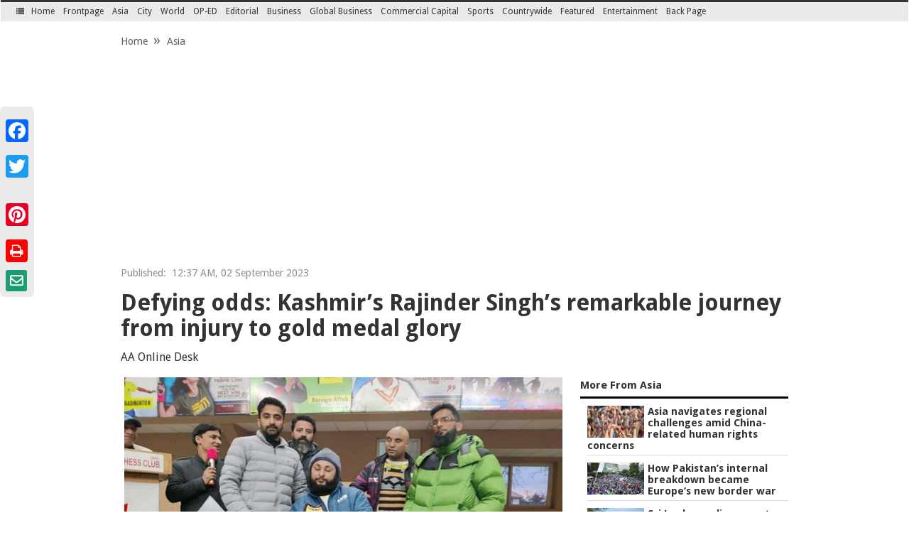

--- FILE ---
content_type: text/html; charset=utf-8
request_url: https://dailyasianage.com/news/311803/?regenerate
body_size: 14904
content:

<!DOCTYPE html>
<!--[if (gt IE 9)|!(IE)]>
<!-->
<html lang="en">
<!--
<![endif]-->
<!--[if IE 9]>
<html lang="en" class="no-js ie9 lt-ie10 edition-domestic app-homepage"
xmlns:og="http://opengraphprotocol.org/schema/">
<![endif]-->
<!--[if IE 8]>
<html lang="en" class="no-js ie8 lt-ie10 lt-ie9 edition-domestic app-homepage"
xmlns:og="http://opengraphprotocol.org/schema/">
<![endif]-->
<!--[if (lt IE 8)]>
<html lang="en" class="no-js lt-ie10 lt-ie9 lt-ie8 edition-domestic app-homepage"
xmlns:og="http://opengraphprotocol.org/schema/">
<![endif]-->
<head prefix="og: http://ogp.me/ns#"><meta http-equiv="Content-Type" content="text/html; charset=utf-8">
        <meta http-equiv="X-UA-Compatible" content="IE=edge,chrome=1"/>
    <link rel="icon" type="image/png" href="https://dailyasianage.com/img/xfavicon.png.pagespeed.ic.mFhXnaiKD-.webp" sizes="64x64">
    <meta name="viewport" content="width=device-width, initial-scale=1">
    <meta name="yandex-verification" content="e4890f07597b82f2"/>
    <script type="text/javascript">var switchTo5x=true;</script>
                <title>Defying odds: Kashmir’s Rajinder Singh’s remarkable journey from injury to gold medal glory | The Asian Age Online, Bangladesh</title>
            <meta property="fb:app_id" content="1645047945813815"/>
            <meta property="og:title" content="Defying odds: Kashmir’s Rajinder Singh’s remarkable journey from injury to gold medal glory | The Asian Age Online, Bangladesh"/>
            <meta property="og:type" content="article"/>
                        <meta itemprop="name" content="Defying odds: Kashmir’s Rajinder Singh’s remarkable journey from injury to gold medal glory">
            <meta itemprop="description" content="In a tale that resonates with unwavering determination and the power of the human spirit, Rajinder Singh’s extraordinary journey unfolds against the picturesque backdrop of Peth Gham Gadapora, a ">
            <meta itemprop="image" content="https://dailyasianage.com/library/1693593706_6.jpg">
            
            <meta property="og:image" content="https://dailyasianage.com/library/1693593706_6.jpg">
            <meta property="og:url" content=""/>
            <meta property="og:description" content="In a tale that resonates with unwavering determination and the power of the human spirit, Rajinder Singh’s extraordinary journey unfolds against the picturesque backdrop of Peth Gham Gadapora, a "/>
            <meta property="og:site_name" content="The Asian Age"/>
            
            <meta name="twitter:card" content="summary"/>
            <meta name="twitter:site" content="@dailyasianage"/>
            <meta name="twitter:title" content="Defying odds: Kashmir’s Rajinder Singh’s remarkable journey from injury to gold medal glory"/>
            <meta name="twitter:description" content="In a tale that resonates with unwavering determination and the power of the human spirit, Rajinder Singh’s extraordinary journey unfolds against the picturesque backdrop of Peth Gham Gadapora, a "/>
            <meta name="twitter:image" content="https://dailyasianage.com/library/1693593706_6.jpg"/>
        

   <link rel="alternate" type="application/rss+xml" title="The Asian Age Feed" href="https://dailyasianage.com/rss/feed.xml"/>
    <link href="https://fonts.googleapis.com/css?family=Droid+Sans:400,700" rel="stylesheet">

    <link rel="stylesheet" type="text/css" href="https://dailyasianage.com/css/bootstrap.css"/>
    <link rel="stylesheet" type="text/css" href="https://dailyasianage.com/css/bootstrap-theme.css"/>
    <!--[if (gt IE 9)|!(IE)]>
    <!-->
    <link rel="stylesheet" type="text/css" media="screen" href="https://dailyasianage.com/css/styles.css"/>
    <link rel="stylesheet" type="text/css" href="https://dailyasianage.com/css/jsDatePick_ltr.min.css">
    <!--<link rel="stylesheet" type="text/css" media="screen" href="https://dailyasianage.com/css/common/styles.css" /> -->
    <!--
    <![endif]-->
    <!--[if lte IE 9]>
    <link rel="stylesheet" type="text/css" media="screen" href="https://dailyasianage.com/css/styles-ie.css" />
    <![endif]-->
    <link rel="stylesheet" type="text/css" media="screen" href="https://dailyasianage.com/css/custom.css"/>
    <link rel="stylesheet" type="text/css" href="https://dailyasianage.com/css/font-awesome.min.css"/>
    <link rel="stylesheet" type="text/css" href="https://dailyasianage.com/A.css,,_build.css+asianage.css+css,,_responsive.css+css,,_gallery.css,Mcc.mI07ChB5-a.css.pagespeed.cf.ZeVhEApUjN.css"/>
    
  <!--  <link rel="stylesheet" type="text/css" href="https://dailyasianage.com/css/lightbox" /> -->
    
    
    <script src="https://ajax.googleapis.com/ajax/libs/jquery/2.2.4/jquery.min.js"></script>
    <!--<script async  src="https://dailyasianage.com/js/jquery-1.11.3.min.js"></script>-->
    <script async src="https://dailyasianage.com/js/jssor.slider-22.2.12.min.js.pagespeed.jm.O52CGJtqIH.js"></script>
    <script async src="https://dailyasianage.com/js/bootstrap-datetimepicker.min.js"></script>
    <script async src="https://dailyasianage.com/js/jsDatePick.jquery.min.1.3.js.pagespeed.jm.5KssWHxLpG.js"></script>
    <script async src="https://dailyasianage.com/js/custom.js?v=0.01"></script>
    <script async src="https://dailyasianage.com/js/ami.js.pagespeed.jm.-EU1ekPl8O.js"></script>
    <script>(function(i,s,o,g,r,a,m){i['GoogleAnalyticsObject']=r;i[r]=i[r]||function(){(i[r].q=i[r].q||[]).push(arguments)},i[r].l=1*new Date();a=s.createElement(o),m=s.getElementsByTagName(o)[0];a.async=1;a.src=g;m.parentNode.insertBefore(a,m)})(window,document,'script','https://www.google-analytics.com/analytics.js','ga');ga('create','UA-86642844-1','auto');ga('send','pageview');</script>
<script data-ad-client="ca-pub-9737263124638872" async src="https://pagead2.googlesyndication.com/pagead/js/adsbygoogle.js"></script>
<!-- Start Alexa Certify Javascript -->
<script type="text/javascript">_atrk_opts={atrk_acct:"/zN3p1IWx810kU",domain:"dailyasianage.com",dynamic:true};(function(){var as=document.createElement('script');as.type='text/javascript';as.async=true;as.src="https://d31qbv1cthcecs.cloudfront.net/atrk.js";var s=document.getElementsByTagName('script')[0];s.parentNode.insertBefore(as,s);})();</script>
<noscript><img src="https://d5nxst8fruw4z.cloudfront.net/atrk.gif?account=/zN3p1IWx810kU" style="display:none" height="1" width="1" alt=""/></noscript>
<!-- End Alexa Certify Javascript -->  
<script src="https://maxcdn.bootstrapcdn.com/bootstrap/3.3.7/js/bootstrap.min.js"></script> 
   <script src="https://cdn.onesignal.com/sdks/OneSignalSDK.js" async='async'></script>
  <script>var OneSignal=window.OneSignal||[];OneSignal.push(["init",{appId:"23654cbb-e293-4f41-93b3-188c13bae967",autoRegister:true,subdomainName:'dailyasianage',httpPermissionRequest:{enable:true},notifyButton:{enable:true,size:'small',theme:'default',position:'bottom-left',offset:{bottom:'15px',left:'15px'},prenotify:true,showCredit:false,},promptOptions:{siteName:'Asian Age Online',actionMessage:"We'd like to show you notifications for the latest news and updates.",exampleNotificationTitle:'We send you the Headlines',exampleNotificationMessage:'We do not charge you for this service.',exampleNotificationCaption:'You can unsubscribe anytime',acceptButtonText:"ALLOW",cancelButtonText:"NO THANKS"},safari_web_id:'web.onesignal.auto.33b67024-44c4-4b60-aec5-91af5568c874'}]);</script>

  
</head>
 
  
<body>

<!--Left Menu-->

<div class="accordian">
    <a href="javascript:void()" class="topLink"><i class="fa fa-times"></i></a>
    <ul>
        <li>
                    <a href="https://dailyasianage.com/">Home</a>
        </li>
                        <li>
                    <a href="https://dailyasianage.com/news-category/60/Nation’s Hope and Trust">Nation’s Hope and Trust</a>
                </li>
                                <li>
                    <a href="https://dailyasianage.com/news-category/1/Frontpage">Frontpage</a>
                </li>
                                <li class="active">
                    <a href="https://dailyasianage.com/news-category/2/Asia">Asia</a>
                </li>
                                <li>
                    <a href="https://dailyasianage.com/news-category/3/City">City</a>
                </li>
                                <li>
                    <a href="https://dailyasianage.com/news-category/4/World">World</a>
                </li>
                                <li>
                    <a href="https://dailyasianage.com/news-category/5/OP-ED">OP-ED</a>
                </li>
                                <li>
                    <a href="https://dailyasianage.com/news-category/14/Editorial">Editorial</a>
                </li>
                                <li>
                    <a href="https://dailyasianage.com/news-category/6/Business">Business</a>
                </li>
                                <li>
                    <a href="https://dailyasianage.com/news-category/7/Global Business">Global Business</a>
                </li>
                                <li>
                    <a href="https://dailyasianage.com/news-category/8/News A to Z">News A to Z</a>
                </li>
                                <li>
                    <a href="https://dailyasianage.com/news-category/9/Commercial Capital">Commercial Capital</a>
                </li>
                                <li>
                    <a href="https://dailyasianage.com/news-category/10/Sports">Sports</a>
                </li>
                                <li>
                    <a href="https://dailyasianage.com/news-category/11/Countrywide">Countrywide</a>
                </li>
                                <li>
                    <a href="https://dailyasianage.com/news-category/28/Featured">Featured</a>
                    <ul>
                                                    <li>
                                <a title="Etiquette" href="https://dailyasianage.com/news-category/48/Etiquette">Etiquette</a>  
                            </li>
                                                        <li>
                                <a title="Sex & Relationship" href="https://dailyasianage.com/news-category/49/Sex & Relationship">Sex & Relationship</a>  
                            </li>
                                                        <li>
                                <a title="Fitness" href="https://dailyasianage.com/news-category/54/Fitness">Fitness</a>  
                            </li>
                                                        <li>
                                <a title="LitScape" href="https://dailyasianage.com/news-category/57/LitScape">LitScape</a>  
                            </li>
                                                        <li>
                                <a title="Life Style" href="https://dailyasianage.com/news-category/15/Life Style">Life Style</a>  
                            </li>
                                                        <li>
                                <a title="Reciprocal" href="https://dailyasianage.com/news-category/16/Reciprocal">Reciprocal</a>  
                            </li>
                                                        <li>
                                <a title="Teens & Twenties" href="https://dailyasianage.com/news-category/17/Teens & Twenties">Teens & Twenties</a>  
                            </li>
                                                        <li>
                                <a title="In Vogue" href="https://dailyasianage.com/news-category/24/In Vogue">In Vogue</a>  
                            </li>
                                                        <li>
                                <a title="Food & Nutrition" href="https://dailyasianage.com/news-category/25/Food & Nutrition">Food & Nutrition</a>  
                            </li>
                                                        <li>
                                <a title="Bookshelf" href="https://dailyasianage.com/news-category/27/Bookshelf">Bookshelf</a>  
                            </li>
                                                </ul>
                </li>
                                <li>
                    <a href="https://dailyasianage.com/news-category/12/Entertainment">Entertainment</a>
                </li>
                                <li>
                    <a href="https://dailyasianage.com/news-category/19/Special Supplement">Special Supplement</a>
                </li>
                                <li>
                    <a href="https://dailyasianage.com/news-category/20/Tech">Tech</a>
                </li>
                                <li>
                    <a href="https://dailyasianage.com/news-category/26/Back Page">Back Page</a>
                </li>
                                <li>
                    <a href="https://dailyasianage.com/news-category/35/Open Blog">Open Blog</a>
                </li>
                                <li>
                    <a href="https://dailyasianage.com/news-category/30/The Connected Age">The Connected Age</a>
                </li>
                                <li>
                    <a href="https://dailyasianage.com/news-category/31/The Living City">The Living City</a>
                </li>
                                <li>
                    <a href="https://dailyasianage.com/news-category/33/Online Edition">Online Edition</a>
                </li>
                        <li><a href="https://dailyasianage.com/ep/" target="_blank">E-Paper</a></li>
    </ul>
</div>
<!--Left Menu-->
<div id="suggestions" class="suggestions messenger nocontent robots-nocontent" style="display:none;">
    <div class="message-bed">
        <div class="message-container last-message-container">
            <div class="message">
                <span class="message-content">
                    <i class="icon alert-icon"></i>
                    <span class="message-title">The Asian Age no longer supports Internet Explorer 9 or earlier. Please upgrade your browser.</span>
                    <a href="#" class="action-link">LEARN MORE »</a>
                </span>
            </div>
        </div>
    </div>
</div>
<div id="shell" class="shell inner_shell">
<header id="masthead" class="masthead" role="banner">
    <div id="announcements-container" class="announcements-container"></div>
    <div id="Header1" class="ad header1-ad"></div>
    <div class="masthead-cap-container">
        <div id="masthead-cap" class="masthead-cap">
            <!--<div style="border-bottom: 1px solid #ccc; padding: 0px 0px 5px; margin-bottom: 10px; text-align: right;">
                <a href="http://dailyasianage.com/ep/">e-Paper</a>|<a href="https://dailyasianage.com/page/contact">Contact</a>
            </div>-->    
            <div class="quick-navigation button-group header_top_left">
                <button class="button sections-button enable-a11y">
                    <i class="fa fa-list"></i> <span class="button-text">Sections</span>
                </button>
                <!--<button class="button search-button">
                <i class="fa fa-search"></i> <span class="button-text">Search</span>
                </button>-->
                <form action="https://dailyasianage.com/page/search">
                    <input type="search" name="q" value="" placeholder="Search">
                </form>
            </div>
            <!--<div class="user-tools">
                <div id="Bar1" class="ad bar1-ad"></div>
                <div class="user-tools-button-group button-group">
                    <a href="https://dailyasianage.com/page/login">Log In</a>
                    <a href="https://dailyasianage.com/page/signup">Registration</a>
                </div>
            </div>-->
            <div class="user-tools">
                <!-- <ul>
                    <li><a target="_blank" href="https://www.facebook.com/dailyasianage"><i class="fa fa-facebook"></i></a></li>
                    <li><a target="_blank" href="https://twitter.com/dailyasianage"><i class="fa fa-twitter"></i></a></li>
                    <li><a target="_blank" href="https://plus.google.com/111761733748164684440"><i class="fa fa-google-plus"></i></a></li>
                </ul> -->
                <a target="_blank" href="https://www.facebook.com/dailyasianage"><i id="social-fb" class="fa fa-facebook-square fa-3x social"></i></a>
                <a target="_blank" href="https://twitter.com/dailyasianage"><i id="social-tw" class="fa fa-twitter-square fa-3x social"></i></a>
                <a target="_blank" href="https://plus.google.com/111761733748164684440"><i id="social-gp" class="fa fa-google-plus-square fa-3x social"></i></a>
               
            </div>
            <!-- close user-tools -->
        </div>
        <!-- close masthead-cap -->
    </div>
    <!-- close masthead-cap-container -->
    <div class="masthead-meta raw">
        <div class="raw">
            <div class="col-md-10"><div id="TopLeft"><a href="https://dailyasianage.com"><img src="[data-uri]" alt="The Asian Age"/></a></div></div>
		    <div class="col-md-2" style="text-align: right;"><a style="color: white;" class="btn btn-danger" href="https://dailyasianage.com/bangla">বাংলা </a> </div>
		</div>
        <div id="TopRight" class="ad top-right-ad">
                <!--<a data-toggle="modal" style="cursor: pointer;" data-target="#myModal"><img src="https://dailyasianage.com/images/small-ad.jpg" alt="Ad"></a>
            <img src="https://dailyasianage.com/images/edition.jpg" alt="Edition"> 
            <img src="https://dailyasianage.com/images/ad2.jpg" alt="Ad">
           <a target="_blank" href="https://play.google.com/store/apps/details?id=com.dailyasianage.android"><img src="https://dailyasianage.com/images/app.png" style="width: 166px;" alt="App"></a>--> 
        </div>
        <ul class="masthead-menu right" style="text-align: right;">
            <li class="date">
                Sunday, January 4, 2026            </li>
            <li class="todays-paper">
                <a href="https://dailyasianage.com/page/todays-news">
                  <i class="fa fa-newspaper-o"></i> Today's Paper
                </a>
            </li>
            <li class="video">
                <a href="https://dailyasianage.com/page/video_gallery" data-collection="video"> Video</a>
            </li>
            <!--<li id="weather" class="weather hidden" data-collection="weather"></li>-->
            <li><a href="https://dailyasianage.com/ep/" target="_blank">e-Paper</a></li>
            <li><a href="https://dailyasianage.com/second-edition">Second Edition</a></li>
            <li><a href="https://dailyasianage.com/page/contact">Contact</a></li>           
            <!--<li id="markets" class="markets hidden" data-collection="markets"></li>-->
        </ul>
    </div>
    <!-- close masthead-meta -->
    <nav id="mini-navigation" class="mini-navigation primary_nav_wrap">
        <ul class="mini-navigation-menu">
            
            <li>
                <button class="button sections-button">
                    <i class="fa fa-list"></i> <span class="button-text">Sections</span>
                </button>
            </li>
            <li>
                <a href="https://dailyasianage.com/">Home</a>
            </li>
            <li>
                <!--<button class="button search-button">
                <i class="fa fa-search"></i> <span class="button-text">Search</span>
                </button>-->
            </li>
                                <li><a href="https://dailyasianage.com/news-category/1/Frontpage">Frontpage</a></li>
                                        <li class="active"><a href="https://dailyasianage.com/news-category/2/Asia">Asia</a></li>
                                        <li><a href="https://dailyasianage.com/news-category/3/City">City</a></li>
                                        <li><a href="https://dailyasianage.com/news-category/4/World">World</a></li>
                                        <li><a href="https://dailyasianage.com/news-category/5/OP-ED">OP-ED</a></li>
                                        <li><a href="https://dailyasianage.com/news-category/14/Editorial">Editorial</a></li>
                                        <li><a href="https://dailyasianage.com/news-category/6/Business">Business</a></li>
                                        <li><a href="https://dailyasianage.com/news-category/7/Global Business">Global Business</a></li>
                                        <li><a href="https://dailyasianage.com/news-category/9/Commercial Capital">Commercial Capital</a></li>
                                        <li><a href="https://dailyasianage.com/news-category/10/Sports">Sports</a></li>
                                        <li><a href="https://dailyasianage.com/news-category/11/Countrywide">Countrywide</a></li>
                                        <li>
                        <a href="https://dailyasianage.com/news-category/28/Featured">Featured</a>
                        <ul>
                                                            <li><a title="Sex & Relationship" href="https://dailyasianage.com/news-category/49/Sex & Relationship">Sex & Relationship</a></li>
                                                                <li><a title="LitScape" href="https://dailyasianage.com/news-category/57/LitScape">LitScape</a></li>
                                                                <li><a title="Life Style" href="https://dailyasianage.com/news-category/15/Life Style">Life Style</a></li>
                                                                <li><a title="Reciprocal" href="https://dailyasianage.com/news-category/16/Reciprocal">Reciprocal</a></li>
                                                                <li><a title="Teens & Twenties" href="https://dailyasianage.com/news-category/17/Teens & Twenties">Teens & Twenties</a></li>
                                                                <li><a title="In Vogue" href="https://dailyasianage.com/news-category/24/In Vogue">In Vogue</a></li>
                                                                <li><a title="Food & Nutrition" href="https://dailyasianage.com/news-category/25/Food & Nutrition">Food & Nutrition</a></li>
                                                                <li><a title="Bookshelf" href="https://dailyasianage.com/news-category/27/Bookshelf">Bookshelf</a></li>
                                                        </ul>
                    </li>
                                        <li><a href="https://dailyasianage.com/news-category/12/Entertainment">Entertainment</a></li>
                                        <li><a href="https://dailyasianage.com/news-category/26/Back Page">Back Page</a></li>
                            </ul>
    </nav>
            <div id="notification-modals" class="notification-modals"></div>
</header>
<!-- Button trigger modal -->

<!-- Modal -->
<div class="modal fade" id="myModal" tabindex="-1" role="dialog" aria-labelledby="myModalLabel">
  <div class="modal-dialog modBox" role="document">
    <div class="modal-content">
      <div class="modal-header">
        <button type="button" style="margin-top: -10px;" class="close" data-dismiss="modal" aria-label="Close"><span aria-hidden="true">&times;</span></button>
        <!--<h4 class="modal-title" id="myModalLabel">Modal title</h4>-->
      </div>
      <div class="modal-body" style="text-align:center;">
       <!-- <img src="https://dailyasianage.com/images/big-ad.jpg" alt="Ad"> -->
      </div>
      <!--<div class="modal-footer">
        <button type="button" class="btn btn-default" data-dismiss="modal">Close</button>
        <button type="button" class="btn btn-primary">Save changes</button>
      </div>-->
    </div>
  </div>
</div>
<script type="text/javascript">$(document).load(function(){if(window.innerWidth<=800&&window.innerHeight<=600){$.each($('img').attr('src'),function(){return text.replace('library/small_','library/');});}});</script>

<script async src="https://pagead2.googlesyndication.com/pagead/js/adsbygoogle.js?client=ca-pub-7356642093402233" crossorigin="anonymous"></script>
<style>#news-detail-content,#news-detail-content p,#news-detail-content div,#news-detail-content span{font-size:16px!important;line-height:1.6!important;font-size:1rem!important;line-height:1.6rem!important}</style>
<div class="shell" itemscope itemtype="http://schema.org/NewsArticle">
<meta itemscope itemprop="mainEntityOfPage" itemType="https://schema.org/WebPage" itemid="https://google.com/article"/>
<div class="a2a_kit a2a_kit_size_32 a2a_floating_style a2a_vertical_style" style="left:0px; top:150px; background:#EAEAEA" ;>
<a class="a2a_button_facebook story-para"></a>
<a class="a2a_button_twitter story-para"></a>
<a class="a2a_button_google_plus story-para"></a>
<a class="a2a_button_pinterest story-para"></a>
<a href="https://dailyasianage.com/print-news/311803" target="_blank"><i class="fa fa-print asicon story-para"></i></a>
<a href="https://dailyasianage.com/print-news/311803" target="_blank"><i class="fa fa-envelope-o asicon story-para" aria-hidden="true"></i></a>
</div>

<script async src="https://static.addtoany.com/menu/page.js"></script>
<div class="row">
    <div class="col-md-12 P_time">
        <div class="breadcramd">
            <ul class="breadcrumb">
                <li><a href="https://dailyasianage.com">Home</a></li>
                <li><a href="https://dailyasianage.com/news-category/2">Asia</a></li>              
            </ul>
            <span style="float:right"></span>
        </div>
                <p><span>Published:</span>&nbsp; 12:37 AM, 02 September 2023</p>

        <meta itemprop="datePublished" content="2023-09-02T00:37:00+06:00"/>
        <meta itemprop="dateModified" content="1970-01-01T06:00:00+06:00"/>
        <!--<h3>Pre-budget consultation with NBR</h3>-->
        <h1 itemprop="headline" class="headerTex">Defying odds: Kashmir’s Rajinder Singh’s remarkable journey from injury to gold medal glory</h1>
                <div class="story-meta-footer" id="story-meta-footer">
            <p class="byline-dateline"><span class="byline" itemprop="author" itemscope itemtype="https://schema.org/Person"><span class="byline-author" itemprop="name">AA Online Desk </span></span>
            </p>
        </div>
    </div>
</div>
<div class="row">
    <div class="col-md-8 mainwrapper" id="news-detail-content" itemprop="description">
                    <div id="box-1" class="box" itemprop="publisher" itemscope itemtype="https://schema.org/Organization">
                <div itemprop="logo" itemscope itemtype="https://schema.org/ImageObject">
                    <!--<img src="http://dailyasianage.com/images/logo.png"/>-->
                    <meta itemprop="url" content="https://dailyasianage.com/images/logo.png">
                    <meta itemprop="width" content="600">
                    <meta itemprop="height" content="60">
                </div>
                <meta itemprop="name" content="The Asin Age">
                <div itemprop="image" itemscope itemtype="https://schema.org/ImageObject">
                                            <img id="image-1" style="width:100%; " src="https://dailyasianage.com/library/1693593706_6.jpg?v=0,1" alt="Defying odds: Kashmir’s Rajinder Singh’s remarkable journey from injury to gold medal glory"/>
                        <meta itemprop="url" content="https://dailyasianage.com/library/1693593706_6.jpg">
                        <meta itemprop="url" content="https://dailyasianage.com/library/1693593706_6.jpg">
                                                <meta itemprop="width" content="750">
                        <meta itemprop="height" content="450">
                        <span class="caption simple-caption Font_color">
                            Kashmir’s Rajinder Singh’s remarkable journey from injury to gold medal glory (ANI Photo)                        </span>
                                            <meta itemprop="name" content="In a tale that resonates with unwavering determination and the power of the human spirit, Rajinder Singh’s extraordinary journey unfolds against the picturesque backdrop of Peth Gham Gadapora, a ">
                </div>
            </div>
                    <div align="justify">In a tale that resonates with unwavering determination and the power of the human spirit, Rajinder Singh’s extraordinary journey unfolds against the picturesque backdrop of Peth Gham Gadapora, a serene village nestled within the landscapes of Tral in south Kashmir’s Pulwama district. </div><div align="justify"><br></div><div align="justify">Once a carefree 12th-grade student, Rajinder’s life took a dramatic turn on a fateful night in 1999 when a tragic accident resulted in a severe spinal cord injury, altering the course of his life forever.</div><div align="justify"><br></div><div align="justify">Despite the odds stacked against him, Rajinder’s resilience and unyielding determination led him to achieve remarkable feats. The culmination of his journey arrived in a shining moment of victory at the 6th National Para Boccia championship. This championship win, held at Chitkara University, Chandigarh, showcased Rajinder’s incredible prowess in the precision ball sport designed for individuals with severe physical disabilities.</div><div align="justify"><br></div><div align="justify">Reflecting on his journey, Rajinder shared, “The accident changed everything, but it didn’t change my spirit. I knew I had to overcome the challenges.” Over the years, he transformed his adversity into an opportunity for growth. He immersed himself in sports and social activism, finding purpose and solace in these endeavours.</div><div align="justify"><br></div><div align="justify">Rajinder’s journey has been marked by significant milestones. Recognized for his tireless efforts, he received the ‘Mader-e-Meharban’ award for his dedicated work as a social activist in 2014. His spirit found expression in sports as well, with three-time ‘Best Para Sportsperson’ awards and representation for India in the South Asian Chess Championship in 2016.</div><div align="justify"><br></div><div align="justify">The pinnacle of his achievements, however, was his recent triumph at the National Para Boccia championship. Rajinder emerged as a gold medalist in the BC5 category, defying the limitations of his spinal cord injury. “For a person who is unable to walk due to a spinal cord injury, it is not easy to carry on with such activities. But I didn’t lose hope,” Rajinder emphasized, attributing his success to his unyielding willpower and dedication.</div><div align="justify"><br></div><div align="justify">Rajinder’s journey serves as an inspiration to the community, proving that resilience and determination can conquer even the most challenging circumstances. As his story continues to spread, Rajinder Singh stands as a beacon of hope, a living testament to the extraordinary strength that resides within the human spirit<br><br><b>>> Source:  The News mill   </b>               <br></div>                <br>
                
        
        <br>
        <a href="https://dailyasianage.com/news-category/10/Sports" target="_blank"><img src="https://dailyasianage.com/images/xapp-banner.jpg.pagespeed.ic.HJiw8hxVln.webp" style="width=100%;"></a>
        <!--<div class="news_heding" style="margin-top: 20px;">
            <h3>Leave Your Comments</h3>
            <hr>
        </div>

        <div class="fb-comments" data-width="100%" data-href="https://dailyasianage.com/news/311803" data-numposts="5" data-colorscheme="light"></div>-->

        <br>

        <div class="news_heding">
            <h3>Latest News</h3>
            <hr>
        </div>
        <div class="row">
        <script type="text/javascript">$.ajax({type:'post',url:"https://dailyasianage.com/ajax/ajax.php",data:'latestNews='+1,dataType:'text',success:function(data){$("#latestNews").html(data);}});</script>
            <div class="col-md-12" id="latestNews">

            </div>
        </div>


    </div>
    <div class="col-md-4">
        <div class="region opinion-c-col-right-region">
            <div class="collection">
                <h2 class="nTi Right_title"><a href="https://dailyasianage.com/news-category/2">More From Asia</a></h2>
               <script type="text/javascript">$.ajax({type:'post',url:"https://dailyasianage.com/ajax/ajax.php",data:'moreFromCategory='+'2',dataType:'text',success:function(data){$("#moreFromCategory").html(data);}});</script>
                 <ul class="NYList" id="moreFromCategory">
                </ul>
            </div>
        </div>
        <div class="region opinion-c-col-right-region">
            <div class="collection">
                <div class="col-md-6 single">
                    <div class="collection">
                        <a href="https://dailyasianage.com/page/videos"><i class="fa fa-video-camera vpg" aria-hidden="true"></i><h2 class="nTi">Video Gallery</h2></a>
                        <a href="https://dailyasianage.com/page/videos"><img src="[data-uri]" < a>
                    </div>
                    <div class="collection pg">
                        <a href="https://dailyasianage.com/page/photos"><i class="fa fa-camera vpg" aria-hidden="true"></i><h2 class="nTi">Photo Gallery</h2></a>
                        <a href="https://dailyasianage.com/page/photos"><img src="https://dailyasianage.com/images/xphotos.jpg.pagespeed.ic.I0J5sn-3Ox.webp"></a>
                    </div>
                </div>
                <div class="col-md-6">
                    <h2 class="nTi Right_title">E-Paper</h2>
                    <a href="https://dailyasianage.com/ep/" target="_blank"><img src="" style="width: 140px; height:214px; margin: 0px 14px 0px 0px;" alt="E-Paper"></a>
                </div>
            </div>
        </div>
        <div class="columnGroup" style="margin-bottom: 15px;">
            <!--<div id="fb-root"></div>
            <script>(function(d, s, id) {
                    var js, fjs = d.getElementsByTagName(s)[0];
                    if (d.getElementById(id)) return;
                    js = d.createElement(s); js.id = id;
                    js.src = "//connect.facebook.net/en_GB/sdk.js#xfbml=1&version=v2.5";
                    fjs.parentNode.insertBefore(js, fjs);
                }(document, 'script', 'facebook-jssdk'));</script>-->
                
            <!--  <div class="fb-page" data-href="https://www.facebook.com/dailyasianage" data-height="300" data-small-header="false" data-adapt-container-width="true" data-hide-cover="false" data-show-facepile="true" data-show-posts="false"><div class="fb-xfbml-parse-ignore"><blockquote cite="https://www.facebook.com/dailyasianage"><a href="https://www.facebook.com/dailyasianage">Daily Asian Age</a></blockquote></div>
            </div>
            </div>

            <div class="columnGroup">
            <div class="layout split-layout aghr">
            </div>
            </div>-->

        </div>

    </div>
</div><section id="site-index" class="site-index" style="margin:10px 0;">
        <header class="section-header"><meta http-equiv="Content-Type" content="text/html; charset=utf-8">           
            <p class="user-action">
                <a href="https://dailyasianage.com">Go to Home Page &raquo;</a>
                
                
            </p>
            <h2 class="section-heading">
                <span class="visually-hidden">Site Index</span>
                <a id="site-index-branding-link" href="#">
                    <span class="visually-hidden">The Asian Age</span>
                </a>
            </h2>
        </header>
        <nav id="site-index-navigation" class="site-index-navigation" role="navigation">
            <div class="split-6-layout layout">
                <div class="column">
                    <!--<h3 class="menu-heading">News</h3>-->
                    <ul class="menu">
                        <li><a href="https://dailyasianage.com/news-category/1/Frontpage">Frontpage</a></li>
                        <li><a href="https://dailyasianage.com/news-category/2/Asia">Asia</a></li>
                        <li><a href="https://dailyasianage.com/news-category/3/City">City</a></li>
                        <li><a href="https://dailyasianage.com/news-category/4/World">World</a></li>
                        <li><a href="https://dailyasianage.com/news-category/5/OP-ED">OP-ED</a></li>                        
                        <li><a href="https://dailyasianage.com/news-category/6/Business">Business</a></li>
                        <li><a href="https://dailyasianage.com/news-category/7/Global Business">Global Business</a></li>
                        <li><a href="https://dailyasianage.com/news-category/8/Share Market">Share Market</a></li>
                        <li><a href="https://dailyasianage.com/news-category/9/Commercial Capital">Commercial Capital</a></li>
                        <li><a href="https://dailyasianage.com/news-category/10/Sports">Sports</a></li>   
                        <li><a href="https://dailyasianage.com/news-category/11/Countrywide">Countrywide</a></li>                     
                    </ul>
                </div>
                <!-- close column -->
                <div class="column">
                    <!--<h3 class="menu-heading">News</h3>-->
                    <ul class="menu">
                        <li><a href="https://dailyasianage.com/news-category/12/Entertainment">Entertainment</a></li>
                        <li><a href="https://dailyasianage.com/news-category/13/Inscription">Inscription</a></li>
                        <li><a href="https://dailyasianage.com/news-category/14/Editorial">Editorial</a></li>
                        <li><a href="https://dailyasianage.com/news-category/15/Life Style">Life Style</a></li>
                        <li><a href="https://dailyasianage.com/news-category/16/Reciprocal">Reciprocal</a></li>
                        <li><a href="https://dailyasianage.com/news-category/17/Teens & Twenties">Teens & Twenties</a></li>
                        <li><a href="https://dailyasianage.com/news-category/19/Special Supplement">Special Supplement</a></li>
                        <li><a href="https://dailyasianage.com/news-category/20/Tech">Tech</a></li>
                        <li><a href="https://dailyasianage.com/news-category/24/In Vouge">In Vouge</a></li>
                        <li><a href="https://dailyasianage.com/news-category/25/Food & Nutrition">Food & Nutrition</a></li>
                        <li><a href="https://dailyasianage.com/news-category/26/Back Page">Back Page</a></li>
                    </ul>
                </div>
                <!-- close column -->
                <div class="column" style="width: 29%;">
                    <!--<h3 class="menu-heading">Contact</h3>-->                   
		            <!--<a class="twitter-timeline"  href="https://twitter.com/dailyasianage" data-widget-id="654175597757796352">Tweets by @dailyasianage</a>
            		<script>!function(d,s,id){var js,fjs=d.getElementsByTagName(s)[0],p=/^http:/.test(d.location)?'http':'https';if(!d.getElementById(id)){js=d.createElement(s);js.id=id;js.src=p+"://platform.twitter.com/widgets.js";fjs.parentNode.insertBefore(js,fjs);}}(document,"script","twitter-wjs");</script>-->
            		<h2 class="htitle" style="padding: 10px 0px 0px;">News Archive</h2>
			        <div id="div3_example" style="margin: 10px 0px 15px; border: 0px dashed red; width: 205px; height: 205px; position: relative;"></div>
                    </div>

                <div class="column last-column" style="font-size: 12px; text-align: justify;">
			        <a target="_blank" href="https://play.google.com/store/apps/details?id=com.dailyasianage.android&hl=en"><img src="https://dailyasianage.com/images/xgoogle-play.jpg.pagespeed.ic.UhiulNn6wQ.webp" alt="Android Apps"></a>
                </div>

            </div>
            <!-- close split-6-layout -->
        </nav>
        <!-- close nav -->
    </section>
    <!-- close site-index -->
    <footer id="page-footer" class="page-footer" role="contentinfo">
        <nav>
            <ul>
                <li>
                    <a href="#" itemprop="copyrightNotice">&copy; 
                        <span itemprop="copyrightYear">2026</span>
                        <span itemprop="copyrightHolder provider sourceOrganization" itemscope itemtype="#" itemid="#">
                            <span itemprop="name"> The Asian Age</span>
                            <meta itemprop="tickerSymbol" content="NYSE NYT"/>
                        </span>
                    </a>
                </li>
                <li class="wide-viewport-item"><a href="https://dailyasianage.com/page/contact">Contact Us</a></li>
                <li class="wide-viewport-item"><a href="https://dailyasianage.com/page/advertise">Advertise</a></li>
                <li class="wide-viewport-item"><a href="https://dailyasianage.com/page/ad-choices">Your Ad Choices</a></li>
                <li><a href="https://dailyasianage.com/page/privacy">Privacy</a></li>
                <li><a href="https://dailyasianage.com/page/terms-service">Terms of Service</a></li>
                <li class="wide-viewport-item last-item"><a href="https://dailyasianage.com/page/terms-sale">Terms of Sale</a></li>
            </ul>
        </nav>
        <nav class="last-nav">
            <ul>
                <li><a href="https://dailyasianage.com/page/sitemap">Site Map</a></li>
                <li><a href="https://dailyasianage.com/page/help">Help</a></li>
                <li><a href="#">Site Feedback</a></li>
                <li><a href="#">Subscriptions</a></li>
                <li class="wide-viewport-item last-item">Developed By: <a href="http://codewareltd.com/" target="_blank">Codeware Ltd.</a>--></li>
            </ul>
        </nav>
        <div id="mobile-banner" class="mobile-banner hidden">
            <a class="banner-message" href="#">View Mobile Version</a>
        </div>
        <div id="dfp-perf-test" class="ad hidden"></div>
        <script async src="//www.instagram.com/embed.js"></script>
    </footer>
    </div>
    </div>
    <script defer src="https://static.cloudflareinsights.com/beacon.min.js/vcd15cbe7772f49c399c6a5babf22c1241717689176015" integrity="sha512-ZpsOmlRQV6y907TI0dKBHq9Md29nnaEIPlkf84rnaERnq6zvWvPUqr2ft8M1aS28oN72PdrCzSjY4U6VaAw1EQ==" data-cf-beacon='{"version":"2024.11.0","token":"4db729049aa14551b841b26ab93052c6","r":1,"server_timing":{"name":{"cfCacheStatus":true,"cfEdge":true,"cfExtPri":true,"cfL4":true,"cfOrigin":true,"cfSpeedBrain":true},"location_startswith":null}}' crossorigin="anonymous"></script>
</body>
    </html>

--- FILE ---
content_type: text/html; charset=utf-8
request_url: https://dailyasianage.com/ajax/ajax.php
body_size: 655
content:

            <div class="col-md-4 N_gallery single_cet">

                <article class="story-para n_para"> 
                    <a class="story-link" href="https://dailyasianage.com/news/346534/2026-reclaiming-bangladeshs-future">
                        <div class="thumb thumb_news single_cet_img">
                            <img src="http://dailyasianage.com/library/small_1767548649_9.jpg" onerror="this.src='http://dailyasianage.com/images/img_default1.jpg'" alt="2026: Reclaiming Bangladesh’s Future">
                        </div>
                        <h3 class="n_story-heading">2026: Reclaiming Bangladesh’s Future</h3>
                    </a>
                </article>
            </div>
                        <div class="col-md-4 N_gallery single_cet">

                <article class="story-para n_para"> 
                    <a class="story-link" href="https://dailyasianage.com/news/346533/might-is-right-is-the-new-creed-says-shashi-tharoor">
                        <div class="thumb thumb_news single_cet_img">
                            <img src="http://dailyasianage.com/library/small_1767513254_1.jpg" onerror="this.src='http://dailyasianage.com/images/img_default1.jpg'" alt="Might Is Right Is The New Creed, Says Shashi Tharoor">
                        </div>
                        <h3 class="n_story-heading">Might Is Right Is The New Creed, Says Shashi Tharoor</h3>
                    </a>
                </article>
            </div>
                        <div class="col-md-4 N_gallery single_cet">

                <article class="story-para n_para"> 
                    <a class="story-link" href="https://dailyasianage.com/news/346532/why-us-attack-on-venezuela-is-inadmissible-and-improvident">
                        <div class="thumb thumb_news single_cet_img">
                            <img src="http://dailyasianage.com/library/small_1767513040_3.jpg" onerror="this.src='http://dailyasianage.com/images/img_default1.jpg'" alt="Why US Attack on Venezuela Is Inadmissible and Improvident">
                        </div>
                        <h3 class="n_story-heading">Why US Attack on Venezuela Is Inadmissible and Improvident</h3>
                    </a>
                </article>
            </div>
                        <div class="col-md-4 N_gallery single_cet">

                <article class="story-para n_para"> 
                    <a class="story-link" href="https://dailyasianage.com/news/346531/mustafiz-released-from-kkr-squad-after-bcci-directive">
                        <div class="thumb thumb_news single_cet_img">
                            <img src="http://dailyasianage.com/library/small_1767504787_3.jpg" onerror="this.src='http://dailyasianage.com/images/img_default1.jpg'" alt="Mustafiz released from KKR squad after BCCI directive">
                        </div>
                        <h3 class="n_story-heading">Mustafiz released from KKR squad after BCCI directive</h3>
                    </a>
                </article>
            </div>
                        <div class="col-md-4 N_gallery single_cet">

                <article class="story-para n_para"> 
                    <a class="story-link" href="https://dailyasianage.com/news/346526/123rd-birth-anniversary-of-poet-jasimuddin-celebrated">
                        <div class="thumb thumb_news single_cet_img">
                            <img src="http://dailyasianage.com/library/small_1767504590_4.jpg" onerror="this.src='http://dailyasianage.com/images/img_default1.jpg'" alt="123rd birth anniversary of poet Jasimuddin celebrated">
                        </div>
                        <h3 class="n_story-heading">123rd birth anniversary of poet Jasimuddin celebrated</h3>
                    </a>
                </article>
            </div>
                        <div class="col-md-4 N_gallery single_cet">

                <article class="story-para n_para"> 
                    <a class="story-link" href="https://dailyasianage.com/news/346521/will-mali-niger-burkina-faso-bloc-reshape--the-sahel">
                        <div class="thumb thumb_news single_cet_img">
                            <img src="http://dailyasianage.com/library/small_1767504399_3.jpg" onerror="this.src='http://dailyasianage.com/images/img_default1.jpg'" alt="Will Mali, Niger, Burkina Faso bloc reshape  the Sahel?">
                        </div>
                        <h3 class="n_story-heading">Will Mali, Niger, Burkina Faso bloc reshape  the Sahel?</h3>
                    </a>
                </article>
            </div>
                        <div class="col-md-4 N_gallery single_cet">

                <article class="story-para n_para"> 
                    <a class="story-link" href="https://dailyasianage.com/news/346518/mobile-court-fines-lpg-dealer-for--overcharging-in-araihazar">
                        <div class="thumb thumb_news single_cet_img">
                            <img src="http://dailyasianage.com/library/small_1767504220_9.jpg" onerror="this.src='http://dailyasianage.com/images/img_default1.jpg'" alt="Mobile court fines LPG dealer for  overcharging in Araihazar">
                        </div>
                        <h3 class="n_story-heading">Mobile court fines LPG dealer for  overcharging in Araihazar</h3>
                    </a>
                </article>
            </div>
                        <div class="col-md-4 N_gallery single_cet">

                <article class="story-para n_para"> 
                    <a class="story-link" href="https://dailyasianage.com/news/346513/200-year-old-korotia-hat--well-known-for-huge-economic-and-historical-values">
                        <div class="thumb thumb_news single_cet_img">
                            <img src="http://dailyasianage.com/library/small_1767465778_0.jpg" onerror="this.src='http://dailyasianage.com/images/img_default1.jpg'" alt="200-year-old Korotia hat  well-known for huge economic and historical values">
                        </div>
                        <h3 class="n_story-heading">200-year-old Korotia hat  well-known for huge economic and historical values</h3>
                    </a>
                </article>
            </div>
                        <div class="col-md-4 N_gallery single_cet">

                <article class="story-para n_para"> 
                    <a class="story-link" href="https://dailyasianage.com/news/346509/understanding-bangladeshs-1971-victory-through-international-evidences">
                        <div class="thumb thumb_news single_cet_img">
                            <img src="http://dailyasianage.com/library/small_1767465623_8.jpg" onerror="this.src='http://dailyasianage.com/images/img_default1.jpg'" alt="Understanding Bangladesh’s 1971 Victory Through International Evidences">
                        </div>
                        <h3 class="n_story-heading">Understanding Bangladesh’s 1971 Victory Through International Evidences</h3>
                    </a>
                </article>
            </div>
            

--- FILE ---
content_type: text/html; charset=utf-8
request_url: https://dailyasianage.com/ajax/ajax.php
body_size: 633
content:

            <li class="story-para">
                <div>
                    <img style="width:80px;float:left" src="https://dailyasianage.com/library/small_1766325424_5.jpg" alt="Asia navigates regional challenges amid China-related human rights concerns"/>
                </div>
                <div>
                    <h3><a href="https://dailyasianage.com/news/345998/asia-navigates-regional-challenges-amid-china-related-human-rights-concerns">Asia navigates regional challenges amid China-related human rights concerns</a></h3>
                </div>
            </li>
                        <li class="story-para">
                <div>
                    <img style="width:80px;float:left" src="https://dailyasianage.com/library/small_1766323954_3.jpg" alt="How Pakistan’s internal breakdown became Europe’s new border war"/>
                </div>
                <div>
                    <h3><a href="https://dailyasianage.com/news/345996/how-pakistans-internal-breakdown-became-europes-new-border-war">How Pakistan’s internal breakdown became Europe’s new border war</a></h3>
                </div>
            </li>
                        <li class="story-para">
                <div>
                    <img style="width:80px;float:left" src="https://dailyasianage.com/library/small_1766069125_5.jpg" alt="Sri Lankan police arrest three men for burning elephant alive"/>
                </div>
                <div>
                    <h3><a href="https://dailyasianage.com/news/345874/sri-lankan-police-arrest-three-men-for-burning-elephant-alive">Sri Lankan police arrest three men for burning elephant alive</a></h3>
                </div>
            </li>
                        <li class="story-para">
                <div>
                    <img style="width:80px;float:left" src="https://dailyasianage.com/library/small_1765720109_9.jpg" alt="A distorted picture: Economists question credibility of Pakistan’s Labour Force Survey 2024-25"/>
                </div>
                <div>
                    <h3><a href="https://dailyasianage.com/news/345737/a-distorted-picture-economists-question-credibility-of-pakistans-labour-force-survey-2024-25">A distorted picture: Economists question credibility of Pakistan’s Labour Force Survey 2024-25</a></h3>
                </div>
            </li>
                        <li class="story-para">
                <div>
                    <img style="width:80px;float:left" src="https://dailyasianage.com/library/small_1765717757_7.jpg" alt="Fifth year of failure: Pakistan’s passport remains a symbol of global isolation"/>
                </div>
                <div>
                    <h3><a href="https://dailyasianage.com/news/345735/fifth-year-of-failure-pakistans-passport-remains-a-symbol-of-global-isolation">Fifth year of failure: Pakistan’s passport remains a symbol of global isolation</a></h3>
                </div>
            </li>
                        <li class="story-para">
                <div>
                    <img style="width:80px;float:left" src="https://dailyasianage.com/library/small_1764521929_8.jpg" alt="China’s Bridge Collapse: An Ecological Warning the World Cannot Afford to Ignore"/>
                </div>
                <div>
                    <h3><a href="https://dailyasianage.com/news/345186/chinas-bridge-collapse-an-ecological-warning-the-world-cannot-afford-to-ignore">China’s Bridge Collapse: An Ecological Warning the World Cannot Afford to Ignore</a></h3>
                </div>
            </li>
                        <li class="story-para">
                <div>
                    <img style="width:80px;float:left" src="https://dailyasianage.com/library/small_1764521455_8.jpg" alt="India and Nepal’s growing economic partnership signals a new era of shared prosperity"/>
                </div>
                <div>
                    <h3><a href="https://dailyasianage.com/news/345185/india-and-nepals-growing-economic-partnership-signals-a-new-era-of-shared-prosperity">India and Nepal’s growing economic partnership signals a new era of shared prosperity</a></h3>
                </div>
            </li>
                        <li class="story-para">
                <div>
                    <img style="width:80px;float:left" src="https://dailyasianage.com/library/small_1764514242_4.jpg" alt="The Escalating Cybersecurity Crisis in Pakistan"/>
                </div>
                <div>
                    <h3><a href="https://dailyasianage.com/news/345184/the-escalating-cybersecurity-crisis-in-pakistan">The Escalating Cybersecurity Crisis in Pakistan</a></h3>
                </div>
            </li>
                        <li class="story-para">
                <div>
                    <img style="width:80px;float:left" src="https://dailyasianage.com/library/small_1764513675_8.jpg" alt="China’s plan to assume leadership of the Buddhist world has met with stiff challenge"/>
                </div>
                <div>
                    <h3><a href="https://dailyasianage.com/news/345183/chinas-plan-to-assume-leadership-of-the-buddhist-world-has-met-with-stiff-challenge">China’s plan to assume leadership of the Buddhist world has met with stiff challenge</a></h3>
                </div>
            </li>
                        <li class="story-para">
                <div>
                    <img style="width:80px;float:left" src="https://dailyasianage.com/library/small_1763454632_8.jpg" alt="North Korea says Seoul-US submarine deal to trigger 'nuclear domino' effect"/>
                </div>
                <div>
                    <h3><a href="https://dailyasianage.com/news/344713/north-korea-says-seoul-us-submarine-deal-to-trigger-nuclear-domino-effect">North Korea says Seoul-US submarine deal to trigger 'nuclear domino' effect</a></h3>
                </div>
            </li>
            

--- FILE ---
content_type: text/html; charset=utf-8
request_url: https://www.google.com/recaptcha/api2/aframe
body_size: 268
content:
<!DOCTYPE HTML><html><head><meta http-equiv="content-type" content="text/html; charset=UTF-8"></head><body><script nonce="UkmY-kahRqj-ymSRjJeqEQ">/** Anti-fraud and anti-abuse applications only. See google.com/recaptcha */ try{var clients={'sodar':'https://pagead2.googlesyndication.com/pagead/sodar?'};window.addEventListener("message",function(a){try{if(a.source===window.parent){var b=JSON.parse(a.data);var c=clients[b['id']];if(c){var d=document.createElement('img');d.src=c+b['params']+'&rc='+(localStorage.getItem("rc::a")?sessionStorage.getItem("rc::b"):"");window.document.body.appendChild(d);sessionStorage.setItem("rc::e",parseInt(sessionStorage.getItem("rc::e")||0)+1);localStorage.setItem("rc::h",'1767549330695');}}}catch(b){}});window.parent.postMessage("_grecaptcha_ready", "*");}catch(b){}</script></body></html>

--- FILE ---
content_type: text/css
request_url: https://dailyasianage.com/css/styles.css
body_size: 65314
content:
.wrap:before, .clearfix:before, .control:before, .menu.layout-horizontal:before, .story:before, .story-link:before, .page-footer:before, .page-footer nav ul:before, .mobile-navigation section:before, .site-index .section-header:before, .site-index .split-6-layout:before, .search-form-control:before, .ad.bar1-ad .user-subscriptions-menu:before, .show-all-sharetool-modal .sharetools-menu:before, .notifications-modal .modal-header:before, .notifications-modal .message .message-link:before, .notifications-modal .message .comment-excerpt .commenter:before, .notifications-modal .message.message-unfollow-confirmation:before, .notifications-modal .message.message-unfollow-confirmed:before, .notifications-modal .follow-option:before, .recommendations .recommendations-footer:before, .recommendations .recommendations-header:before, .layout:before, .masthead:before, .masthead .masthead-cap:before, .masthead .quick-navigation:before, .masthead .masthead-meta:before, .masthead .masthead-menu:before, .masthead .flyout-panel:before, .mini-navigation:before, .user-subscriptions .collection:before, .inside-nyt .menu.layout-horizontal:before, .markets-modal .modal-header:before, .markets-modal .modal-content .market-indexes:before, .markets-modal .modal-content .markets-quotes:before, .weather-modal .modal-header:before, .video-section:before, .video-section .section-header:before, .wrap:after, .clearfix:after, .control:after, .menu.layout-horizontal:after, .story:after, .story-link:after, .page-footer:after, .page-footer nav ul:after, .mobile-navigation section:after, .site-index .section-header:after, .site-index .split-6-layout:after, .search-form-control:after, .ad.bar1-ad .user-subscriptions-menu:after, .show-all-sharetool-modal .sharetools-menu:after, .notifications-modal .modal-header:after, .notifications-modal .message .message-link:after, .notifications-modal .message .comment-excerpt .commenter:after, .notifications-modal .message.message-unfollow-confirmation:after, .notifications-modal .message.message-unfollow-confirmed:after, .notifications-modal .follow-option:after, .recommendations .recommendations-footer:after, .recommendations .recommendations-header:after, .layout:after, .masthead:after, .masthead .masthead-cap:after, .masthead .quick-navigation:after, .masthead .masthead-meta:after, .masthead .masthead-menu:after, .masthead .flyout-panel:after, .mini-navigation:after, .user-subscriptions .collection:after, .inside-nyt .menu.layout-horizontal:after, .markets-modal .modal-header:after, .markets-modal .modal-content .market-indexes:after, .markets-modal .modal-content .markets-quotes:after, .weather-modal .modal-header:after, .video-section:after, .video-section .section-header:after {
    display:table;
    content:'';
    line-height:0
}
.wrap:after, .clearfix:after, .control:after, .menu.layout-horizontal:after, .story:after, .story-link:after, .page-footer:after, .page-footer nav ul:after, .mobile-navigation section:after, .site-index .section-header:after, .site-index .split-6-layout:after, .search-form-control:after, .ad.bar1-ad .user-subscriptions-menu:after, .show-all-sharetool-modal .sharetools-menu:after, .notifications-modal .modal-header:after, .notifications-modal .message .message-link:after, .notifications-modal .message .comment-excerpt .commenter:after, .notifications-modal .message.message-unfollow-confirmation:after, .notifications-modal .message.message-unfollow-confirmed:after, .notifications-modal .follow-option:after, .recommendations .recommendations-footer:after, .recommendations .recommendations-header:after, .layout:after, .masthead:after, .masthead .masthead-cap:after, .masthead .quick-navigation:after, .masthead .masthead-meta:after, .masthead .masthead-menu:after, .masthead .flyout-panel:after, .mini-navigation:after, .user-subscriptions .collection:after, .inside-nyt .menu.layout-horizontal:after, .markets-modal .modal-header:after, .markets-modal .modal-content .market-indexes:after, .markets-modal .modal-content .markets-quotes:after, .weather-modal .modal-header:after, .video-section:after, .video-section .section-header:after {
    clear:both
}
.visually-hidden {
    position:absolute;
    width:1px;
    height:1px;
    margin:-1px;
    padding:0;
    border:0;
    clip:rect(0 0 0 0);
    overflow:hidden
}
.visually-hidden.focusable:active, .visually-hidden.focusable:focus {
    position:static;
    width:auto;
    height:auto;
    margin:0;
    clip:auto;
    overflow:visible
}
.loader-t-logo-32x32-ecedeb-ffffff, .loader {
    height:32px;
    width:32px;
    background-repeat:no-repeat;
    background-image:url(data:image/gif;
    base64, R0lGODlhIAAgAMQAAP///+zt6/7+/vHy8PDw7/j4+Pr7+v39/e3u7Pb29fLz8fT19PP08+7v7vb39vv8++7u7fT08/X29Pn5+ff39u/w7vz8/Pr6+fz8+/Lz8vj49/z9/P39/P7+/f7//vDx8CH/C05FVFNDQVBFMi4wAwEAAAAh/wtYTVAgRGF0YVhNUDw/eHBhY2tldCBiZWdpbj0i77u/[base64]/PgH//v38+/r5+Pf29fTz8vHw7+7t7Ovq6ejn5uXk4+Lh4N/[base64]/Pj08Ozo5ODc2NTQzMjEwLy4tLCsqKSgnJiUkIyIhIB8eHRwbGhkYFxYVFBMSERAPDg0MCwoJCAcGBQQDAgEAACH5BAQFAAAALAAAAAAgACAAAAUmICCOZGmeaKqubOu+cCzPdG3feK7vfO//[base64]/[base64]/[base64]/[base64]/yRcKQfoMlMAhjASEAIfkEBAIAAAAsEwAOAAUABAAABRAgkCAJEFVIlX1o9QkDMlghACH5BAQCAAAALBMADgAFAAQAAAUQICAFEpAhATI0KNIIX/[base64]/[base64]/wBvQRhzMkzyhxkHyUi6qgeZRKIQAh+QQEAgAAACwKAAkACAAOAAAFNuDUNAZgcgEhAIKhXYhwXFp9JRddv4Yg7C/[base64]/[base64]/[base64]/[base64]/ns8T1iEAIfkEBAIAAAAsBQAIABYAFgAABa8gMARACTwTcFAKErzvIJQPUgAWRXFmeUyVwqEHEFwmEs2MWBowixqJY/[base64]/ZPGosUhO1Z4FGs6WtyZsCLwILrteQFShgspJVw5YeXC/[base64]/[base64]/XFFFOHaAUU4qdkdWSmZsdpdLFok8n2YoKIRIpas5mqqsmVxtq4VSjq21IQAh+QQEAgAAACwFAAgAFQAWAAAFTCAwBEBpAgelIEHbDgLwIMVpo9NXHKdg3LcIcGgTEo/G4zCptC0Ci2ZP4YJJUawW4nEFCAgBArfr/[base64]/QMZttJhNHMAkcKDwzRwfpVSJnA2c0+TFOLpIolmeopESHTQMGVDxslQmZdThkpicRgJDPIXb+wF9f3GBgnyFcQsBC4d4CgGPA4R+BwiPAQgPjIAEAQSZmoALkoejpKAopYWpgoQhACH5BAQCAAAALAYAAQAVABcAAAV2ICAClnGMKLAMnyaM2lfNnzS96VJlYjb/wMVtJJlNNMAkMMPwzTQDpVSJnGWc0+TFOLo4olkeo5ISHSYLGZDxsnwmZdThopmcRgJDfM/v+/+AgX4LAQuCAAIKAYsDOH8HCIsBCA+CAgQBBJWHAgmOh6ChoqOHIQAh+QQEAgAAACwGAAEAFQAKAAAFTyAgAht2jCiQMMokjJMyzIpzvWkyRGI0/8DEbeSYXSbAJDCy8M0mDKVUiZxFnNOkwTgyaKJZ3mKQEh0mCRlw8dooLmXUwTC5nEYCTHw/CgEAIfkEBAIAAAAsBgABABUACgAABU0gIAKH1Y0oQC3RJIxTxMyRZrwpxUiiNP9Aym2kmRkmwCRQkvDNJgulVImcSZzTpME4OkazvAQjJepcKDJg4nWIGMioztFwGgks8PwoBAAh+QQEAgAAACwGAAEAFQAKAAAFTiAgAscmjChQJNJ1ipe0zNJkvGixUCI1/8DCbTSZGS7AJJCi8c0uCaVUiZxRnNOkxTiyTKJZnmaREgkMBRlQczpIDGWUwHIZjgSbuH4UAgAh+QQEAgAAACwGAAEAFQAKAAAFTCAgAt0hjCgwaZThjQblzNRlvenkFGIx/8DJbXSZWQzAJLAw8c0MGqVUiZwVnNOkxTiyXKJZni4lEhgmsuCrQ7GQUYKj5TTyHN74UQgAIfkEBAIAAAAsBgABABUACgAABUUgIALCIYwocE0ThmJTIU/[base64]/SAV1Ou9/wuHxOHy0Qi7ogg+gP2G4HDX0IDTlzAh8IH4d0Ag5oIQAh+QQEAgAAACwGAAEAFQASAAAFUCAgjmQpdIdACkfbCmoJsDHr3mks2jDuv70X6kd02XJFn+c18pySKpZsdzSOUlOSU5fter/gsHg8TTQSZAGjwc5wvYcKu1GxjAWDxsCepnBDACH5BAQCAAAALAYAAQAVABIAAAUrICCOZGmeaKqubOu+cCzPdG3fq1M5sLBUQIbAdfgAKx/[base64])
}
.loader-t-logo-32x32-333333-121212 {
    width:32px;
    height:32px;
    background-repeat:no-repeat;
    background-image:url(data:image/gif;
    base64, R0lGODlhIAAgAMQAABISEjMzMxQUFCsrKy0tLTExMSIiIhYWFh4eHhoaGikpKRwcHBgYGC8vLycnJyAgICUlJRUVFRMTExkZGTAwMCYmJh8fHyQkJCwsLBsbGxcXFyoqKiMjIygoKB0dHS4uLiH/C05FVFNDQVBFMi4wAwEAAAAh/wtYTVAgRGF0YVhNUDw/eHBhY2tldCBiZWdpbj0i77u/[base64]/PgH//v38+/r5+Pf29fTz8vHw7+7t7Ovq6ejn5uXk4+Lh4N/[base64]/Pj08Ozo5ODc2NTQzMjEwLy4tLCsqKSgnJiUkIyIhIB8eHRwbGhkYFxYVFBMSERAPDg0MCwoJCAcGBQQDAgEAACH5BAQFAAAALAAAAAAgACAAAAUmICCOZGmeaKqubOu+cCzPdG3feK7vfO//[base64]/[base64]/[base64]/[base64]/I2LDaTzxtr+bEYjhSMgVXgbDwmU+DDCgNCACH5BAQCAAAALAoACQAIAA4AAAU54NI0CQAISUAIQGQMVSEwBmZXUFXbWGVFEV7PxBBWiEYk7wgoLpU3aI/lxAwQhiZGYWEVDI6FyRQCACH5BAQCAAAALAoACQAIAA4AAAU64NI0CQBIU0AIQGR1XCEwj2JzF1fbCodEEV7PxBByiEYk7wgoLpU3aI/[base64]/[base64]/[base64]/[base64]/SE9QlIQAh+QQEAgAAACwFAAgAFgAWAAAFqiAwBEAJHNP5KEXguoNQMgUCRFkmm+fSIAceQJBhLBISoWmgBEgSi0yyKWpOFosgtSo8YBfbEpMnyWATYUgAwvNiNVSB4hUrQd/[base64]/[base64]/UIFCpisRI2AhwfXq8Boms+EAKFuz72nBG9OblwAWH1IXFgCWoN/Q1JaRINPVkuNiIlMHY0zbU47SRqgJpRfjAKfb42mrZVlrpShU7GEXCimjwAhACH5BAQCAAAALAUACAAWABYAAAVNIDAEQGkCx6MUQdsOQskUyGmjC4YctpDctwpwGCQaS8IjMam8QQKQ5kmgcMGkKFarwMACBIQAoev9YmJlZNrETLfLb28cG1nb7/[base64]/kvalDbeI2/0DHbQSZeQzAJHCj8M0MGKVUiZxtnNNkxjjKcKJZnoKSEh0sDhlQ8WJ8PGXUIWPwnEaCSTyF2/sBfX9xgYJ8hXEQARCHeAoBjwOEfgcFjwEFDIyABAEEmZqAHJKHo6SgKKWFqYKroCEAIfkEBAIAAAAsBgABABUAFwAABXYgIALaFI0oAG2DJYzWQMwDt7wpRHRiN/9AyG3EmS0swCSwU/HNLBulVImcdZzTZMI4ShiiWV6FkBJFEBAZsPLSDBZlVCRhWZxGgkl8z+/7/4CBfhABEIIAAgoBiwM4fwcFiwEFDIICBAEElYcCBo6HoKGio4chACH5BAQCAAAALAYAAQAVAAoAAAVOICACBxONKGA4HSKNSLfNnZG9qbFBIjT/QBtONcsggEgg5OKbIRzJaPI4gzSlyElxNLFAsbzLJiWKLAwy4OV16GTIqMgEkTmNJAy4fhQCACH5BAQCAAAALAYAAQAVAAoAAAVPICAChxaNKPBc1SKNS+XMlZW86eNwIjf/wMdtZJklFsAkkGPwzRYXpVSJnHGc0yTDOGIgolmewZESRTIPGdDwOlQSZVSEsUicRhJNfD8KAQAh+QQEAgAAACwGAAEAFQAKAAAFTyAgAtEhjCiAGFwmjRl3zZw3vSlyGaIx/0DEbeSZTTLAJNBg8c0yTqUUiJwZolMgwzhiLLBKnuWSEgkSCBnQ8opwJmWUgJGZnEaSQ3w/CgEAIfkEBAIAAAAsBgABABUACQAABUkgIALRIYwosFhPIo3JY8xPxrzpYiAiMv/AxW2UmTESwCQQ4fHNEhalVImcIZzTpMY40kCzO4DHkBIJGAsZ0POKPBhllMDLOIlCACH5BAQCAAAALAYAAQAVAAoAAAVOICACQiSNKJAsHnOKjIfMXqK9aIIs4jL/[base64]/[base64]/[base64])
}
.loader-t-logo-32x32-333333-000000 {
    width:32px;
    height:32px;
    background-repeat:no-repeat;
    background-image:url(data:image/gif;
    base64, [base64]/C05FVFNDQVBFMi4wAwEAAAAh/wtYTVAgRGF0YVhNUDw/eHBhY2tldCBiZWdpbj0i77u/[base64]/eHBhY2tldCBlbmQ9InIiPz4B//79/Pv6+fj39vX08/Lx8O/u7ezr6uno5+bl5OPi4eDf3t3c29rZ2NfW1dTT0tHQz87NzMvKycjHxsXEw8LBwL++vby7urm4t7a1tLOysbCvrq2sq6qpqKempaSjoqGgn56dnJuamZiXlpWUk5KRkI+OjYyLiomIh4aFhIOCgYB/[base64]/IpHLJbDqf0Kh0Sq1ar9isdsvter/[base64]/[base64]/[base64]/kkcELUZxGb3WYl3i6ASw2Xx18DOgtZS0Sfg8GyKWSKAZeIUywGAQAh+QQEAgAAACwLAAoACAAOAAAGNkDBgQAAZBaFAIPzCRWerYXzSeU4qM/[base64]/IuFtkk4/nclGQrQqKCt0MI7BUJAgAh+QQEAgAAACwGAAkAFQAVAAAGokDAYAAoSlSdDICAGASegQahaBAUQq1BocgtFqxdo0AwDXOJYckYYe6iuaGxwNE+hy/[base64]/e3aPcSdKn1wpJ5ASmmgfJ4iipG1EGVlqkBWxYQO0F2x4t5JhKxVjWyKQcSwicyNHcS+myNKQJ3NcEtPSJyNmFsTZvblhFhC/[base64]/[base64]/[base64]/[base64]/Ri/[base64]/[base64]/Rw4jiEEAIfkEBAIAAAAsBwACABQACQAABkZAgJCzKAqPQgNpohgNJZ1olFEwIAEcSMeSlXqjCpJD6NBCoN80WM1uRyGlkturiI6FC5K8PYpfj3l7URMLWAp3f0cOC4hBACH5BAQCAAAALAcAAgAUAAkAAAZGQICQ4ygKj8KMhSFZDEmKaJQQyiABnJRilJV6oxLLR/jRpqDfNFjNbkdTm43bK4mOhQ6LvL2IX495e1EMDlgSd39HHw6IQQAh+QQEAgAAACwHAAIAFAAJAAAGRkCAkPMpCo/CzIgk+gwtm2i0sMggARzCxpGVeqOikUFo0BKg3zRYzW5HCYWC2yuKjoWfkbz9iV+PeXtRJE4cInd/[base64])
}
.loader-t-logo-32x32-cccccc-e2e2e2, .slideshow .loader {
    width:32px;
    height:32px;
    background-repeat:no-repeat;
    background-image:url(data:image/gif;
    base64, R0lGODlhIAAgAMQAAOLi4uPj48zMzMvLy+Dg4N3d3dLS0uHh4c7Oztzc3M/Pz9nZ2d7e3tfX19XV1djY2M3Nzd/f39DQ0Nvb29TU1NPT0+Tk5MrKytra2tHR0dbW1snJyeXl5QAAAAAAAAAAACH/C05FVFNDQVBFMi4wAwEAAAAh/wtYTVAgRGF0YVhNUDw/eHBhY2tldCBiZWdpbj0i77u/[base64]/PgH//v38+/r5+Pf29fTz8vHw7+7t7Ovq6ejn5uXk4+Lh4N/[base64]/Pj08Ozo5ODc2NTQzMjEwLy4tLCsqKSgnJiUkIyIhIB8eHRwbGhkYFxYVFBMSERAPDg0MCwoJCAcGBQQDAgEAACH5BAQFAAAALAAAAAAgACAAAAUmICCOZGmeaKqubOu+cCzPdG3feK7vfO//[base64]/[base64]/[base64]/[base64]/[base64]/gEhACH5BAQCAAAALAoACQAJAA4AAAVM4AIpRRBYQXRJh3kUD4EQAZE0VBU10YQ7DkrkUThMKEAhLXBMRgAAJjJIizaBCag0yVhehaWtQ0cxHSmayUGQCCw0iRZAgFgwolBACAAh+QQEAgAAACwKAAkACQAQAAAFVOACKUUQWEB0SYd5MAuBEAGRLI0WPTbe/[base64]/[base64]/[base64]/[base64]/[base64]/[base64]/In9vqVpzY5Oftm9dn1K9AU+VAAzCXa/[base64]/[base64]/[base64]/MYzREwlIxQaHAsCj4TRfKIGDKGqJRIaUwYjEW0CpV6p8MuhfIEf8/[base64]/[base64]/[base64])
}
.decorator-rule-1x1-e2e2e2, .layout {
    background-repeat:repeat-y;
    background-image:url(data:image/gif;
    base64, R0lGODlhAQABAIAAAP///+Li4iwAAAAAAQABAAACAkwBADs=)
}
.decorator-scotchrule-4x4-e2e2e2, .tabs-container .tabs {
    background:url(data:image/gif;
    base64, R0lGODlhBAAEAJEAAP///9vb2////wAAACH5BAEAAAIALAAAAAAEAAQAAAIFjG+ggAUAOw==) repeat-x 0 3px
}
.decorator-rule-1x1-333333 {
    background-repeat:repeat-y;
    background-image:url("[data-uri]")
}
.icon {
    display:inline-block;
    line-height:0;
    vertical-align:middle;
    font-style:normal
}
.has-svg .sprite-icon {
    background-image:url(/images/sprite-no-repeat.svg)
}
.has-no-svg .sprite-icon {
    background-image:url(/images/sprite-no-repeat-fallback.png)
}
.icon-alert-12x12-004276 {
    background-repeat:no-repeat;
    background-position:0 0;
    width:12px;
    height:12px
}
.icon-alert-12x12-a81817 {
    background-repeat:no-repeat;
    background-position:-13px 0;
    width:12px;
    height:12px
}
.icon-app-16x16-000000 {
    background-repeat:no-repeat;
    background-position:-26px 0;
    width:16px;
    height:16px
}
.icon-archive-16x16-000000 {
    background-repeat:no-repeat;
    background-position:-43px 0;
    width:16px;
    height:16px
}
.icon-audiopause-18x20-326891 {
    background-repeat:no-repeat;
    background-position:-60px 0;
    width:18px;
    height:20px
}
.icon-audiopause-18x20-777777 {
    background-repeat:no-repeat;
    background-position:-79px 0;
    width:18px;
    height:20px
}
.icon-audioplay-18x20-326891 {
    background-repeat:no-repeat;
    background-position:-98px 0;
    width:18px;
    height:20px
}
.icon-audioplay-18x20-777777 {
    background-repeat:no-repeat;
    background-position:-117px 0;
    width:18px;
    height:20px
}
.icon-bell-16x16-333333 {
    background-repeat:no-repeat;
    background-position:-136px 0;
    width:16px;
    height:16px
}
.icon-bell-16x16-5c5c5c {
    background-repeat:no-repeat;
    background-position:-153px 0;
    width:16px;
    height:16px
}
.icon-bell-16x16-f3f3f3 {
    background-repeat:no-repeat;
    background-position:-170px 0;
    width:16px;
    height:16px
}
.icon-bell-16x20-f3f3f3 {
    background-repeat:no-repeat;
    background-position:-187px 0;
    width:16px;
    height:20px
}
.icon-bell-16x20-ffffff {
    background-repeat:no-repeat;
    background-position:-204px 0;
    width:16px;
    height:20px
}
.icon-bullet-4x4-000000 {
    background-repeat:no-repeat;
    background-position:-221px 0;
    width:4px;
    height:4px
}
.icon-caret-5x7-666666 {
    background-repeat:no-repeat;
    background-position:-226px 0;
    width:5px;
    height:7px
}
.icon-check-9x9-ffffff {
    background-repeat:no-repeat;
    background-position:-232px 0;
    width:9px;
    height:9px
}
.icon-circle-check-16x16-000000 {
    background-repeat:no-repeat;
    background-position:-242px 0;
    width:16px;
    height:16px
}
.icon-comment-bubble-7x6-000000 {
    background-repeat:no-repeat;
    background-position:-259px 0;
    width:7px;
    height:6px
}
.icon-commentbubbletransparent-19x19-333333 {
    background-repeat:no-repeat;
    background-position:-267px 0;
    width:19px;
    height:19px
}
.icon-commentbubbletransparent-19x19-ffffff {
    background-repeat:no-repeat;
    background-position:-287px 0;
    width:19px;
    height:19px
}
.icon-comments-12x10-666666 {
    background-repeat:no-repeat;
    background-position:-307px 0;
    width:12px;
    height:10px
}
.icon-comments-12x10-cccccc {
    background-repeat:no-repeat;
    background-position:-320px 0;
    width:12px;
    height:10px
}
.icon-criticspick-16x16-c5a257 {
    background-repeat:no-repeat;
    background-position:-333px 0;
    width:16px;
    height:16px
}
.icon-crosswords-14x17-333333 {
    background-repeat:no-repeat;
    background-position:-350px 0;
    width:14px;
    height:17px
}
.icon-dot-3x3-000000 {
    background-repeat:no-repeat;
    background-position:-365px 0;
    width:3px;
    height:3px
}
.icon-downcaret-7x5-333333 {
    background-repeat:no-repeat;
    background-position:-369px 0;
    width:7px;
    height:5px
}
.icon-email-14x11-6288a5 {
    background-repeat:no-repeat;
    background-position:-377px 0;
    width:14px;
    height:11px
}
.icon-email-16x11-333333 {
    background-repeat:no-repeat;
    background-position:-392px 0;
    width:16px;
    height:11px
}
.icon-email-16x16-326891 {
    background-repeat:no-repeat;
    background-position:-409px 0;
    width:16px;
    height:16px
}
.icon-email-16x16-6288a5 {
    background-repeat:no-repeat;
    background-position:-426px 0;
    width:16px;
    height:16px
}
.icon-email-16x16-ffffff {
    background-repeat:no-repeat;
    background-position:-443px 0;
    width:16px;
    height:16px
}
.icon-email-19x13-333333 {
    background-repeat:no-repeat;
    background-position:-460px 0;
    width:19px;
    height:13px
}
.icon-email-20x20-333333 {
    background-repeat:no-repeat;
    background-position:-480px 0;
    width:20px;
    height:20px
}
.icon-email-20x20-6288a5 {
    background-repeat:no-repeat;
    background-position:0 -21px;
    width:20px;
    height:20px
}
.icon-email-20x20-ffffff {
    background-repeat:no-repeat;
    background-position:-21px -21px;
    width:20px;
    height:20px
}
.icon-email-22x15-333333 {
    background-repeat:no-repeat;
    background-position:-42px -21px;
    width:22px;
    height:15px
}
.icon-email-32x32-3b3b3b {
    background-repeat:no-repeat;
    background-position:-65px -21px;
    width:32px;
    height:32px
}
.icon-email-32x32-666666 {
    background-repeat:no-repeat;
    background-position:-98px -21px;
    width:32px;
    height:32px
}
.icon-emailalerts-16x16-000000 {
    background-repeat:no-repeat;
    background-position:-131px -21px;
    width:16px;
    height:16px
}
.icon-embed-16x11-6288a5 {
    background-repeat:no-repeat;
    background-position:-148px -21px;
    width:16px;
    height:11px
}
.icon-facebook-12x12-6288a5 {
    background-repeat:no-repeat;
    background-position:-165px -21px;
    width:12px;
    height:12px
}
.icon-facebook-12x12-a6a6a6 {
    background-repeat:no-repeat;
    background-position:-178px -21px;
    width:12px;
    height:12px
}
.icon-facebook-12x12-transparent {
    background-repeat:no-repeat;
    background-position:-191px -21px;
    width:12px;
    height:12px
}
.icon-facebook-15x22-ffffff {
    background-repeat:no-repeat;
    background-position:-204px -21px;
    width:15px;
    height:22px
}
.icon-facebook-16x16-326891 {
    background-repeat:no-repeat;
    background-position:-220px -21px;
    width:16px;
    height:16px
}
.icon-facebook-16x16-333333 {
    background-repeat:no-repeat;
    background-position:-237px -21px;
    width:16px;
    height:16px
}
.icon-facebook-16x16-6288a5 {
    background-repeat:no-repeat;
    background-position:-254px -21px;
    width:16px;
    height:16px
}
.icon-facebook-16x16-ffffff {
    background-repeat:no-repeat;
    background-position:-271px -21px;
    width:16px;
    height:16px
}
.icon-facebook-16x16-fullcolor {
    background-repeat:no-repeat;
    background-position:-288px -21px;
    width:16px;
    height:16px
}
.icon-facebook-20x20-326891 {
    background-repeat:no-repeat;
    background-position:-305px -21px;
    width:20px;
    height:20px
}
.icon-facebook-20x20-333333 {
    background-repeat:no-repeat;
    background-position:-326px -21px;
    width:20px;
    height:20px
}
.icon-facebook-20x20-6288a5 {
    background-repeat:no-repeat;
    background-position:-347px -21px;
    width:20px;
    height:20px
}
.icon-facebook-20x20-fullcolor {
    background-repeat:no-repeat;
    background-position:-368px -21px;
    width:20px;
    height:20px
}
.icon-facebook-32x32-3b3b3b {
    background-repeat:no-repeat;
    background-position:-389px -21px;
    width:32px;
    height:32px
}
.icon-facebook-32x32-fullcolor {
    background-repeat:no-repeat;
    background-position:-422px -21px;
    width:32px;
    height:32px
}
.icon-flag-12x12-326891 {
    background-repeat:no-repeat;
    background-position:-455px -21px;
    width:12px;
    height:12px
}
.icon-google-15x22-ffffff {
    background-repeat:no-repeat;
    background-position:-468px -21px;
    width:15px;
    height:22px
}
.icon-gplus-20x20-fullcolor {
    background-repeat:no-repeat;
    background-position:-484px -21px;
    width:20px;
    height:20px
}
.icon-homedelivery-16x16-000000 {
    background-repeat:no-repeat;
    background-position:0 -54px;
    width:16px;
    height:16px
}
.icon-homedelivery-16x16-ffffff {
    background-repeat:no-repeat;
    background-position:-17px -54px;
    width:16px;
    height:16px
}
.icon-instagram-20x20-fullcolor {
    background-repeat:no-repeat;
    background-position:-34px -54px;
    width:20px;
    height:20px
}
.icon-linkedin-20x20-fullcolor {
    background-repeat:no-repeat;
    background-position:-55px -54px;
    width:20px;
    height:20px
}
.icon-livevideo-16x16-a81817 {
    background-repeat:no-repeat;
    background-position:-76px -54px;
    width:16px;
    height:16px
}
.icon-markets-negative-13x11-a81817 {
    background-repeat:no-repeat;
    background-position:-93px -54px;
    width:13px;
    height:11px
}
.icon-markets-negative-5x9-a81817 {
    background-repeat:no-repeat;
    background-position:-107px -54px;
    width:5px;
    height:9px
}
.icon-markets-positive-13x11-3c8a37 {
    background-repeat:no-repeat;
    background-position:-113px -54px;
    width:13px;
    height:11px
}
.icon-markets-positive-5x9-3c8a37 {
    background-repeat:no-repeat;
    background-position:-127px -54px;
    width:5px;
    height:9px
}
.icon-media-audio-12x12-000000 {
    background-repeat:no-repeat;
    background-position:-133px -54px;
    width:12px;
    height:12px
}
.icon-media-audio-12x12-999999 {
    background-repeat:no-repeat;
    background-position:-146px -54px;
    width:12px;
    height:12px
}
.icon-media-audio-16x16-3d6790 {
    background-repeat:no-repeat;
    background-position:-159px -54px;
    width:16px;
    height:16px
}
.icon-media-audio-16x16-999999 {
    background-repeat:no-repeat;
    background-position:-176px -54px;
    width:16px;
    height:16px
}
.icon-media-audio-20x20-000000 {
    background-repeat:no-repeat;
    background-position:-193px -54px;
    width:20px;
    height:20px
}
.icon-media-audio-20x20-6886a3 {
    background-repeat:no-repeat;
    background-position:-214px -54px;
    width:20px;
    height:20px
}
.icon-media-document-12x12-000000 {
    background-repeat:no-repeat;
    background-position:-235px -54px;
    width:12px;
    height:12px
}
.icon-media-document-12x12-999999 {
    background-repeat:no-repeat;
    background-position:-248px -54px;
    width:12px;
    height:12px
}
.icon-media-document-16x16-3d6790 {
    background-repeat:no-repeat;
    background-position:-261px -54px;
    width:16px;
    height:16px
}
.icon-media-document-16x16-999999 {
    background-repeat:no-repeat;
    background-position:-278px -54px;
    width:16px;
    height:16px
}
.icon-media-document-20x20-000000 {
    background-repeat:no-repeat;
    background-position:-295px -54px;
    width:20px;
    height:20px
}
.icon-media-document-20x20-6886a3 {
    background-repeat:no-repeat;
    background-position:-316px -54px;
    width:20px;
    height:20px
}
.icon-media-graphic-12x12-000000 {
    background-repeat:no-repeat;
    background-position:-337px -54px;
    width:12px;
    height:12px
}
.icon-media-graphic-12x12-999999 {
    background-repeat:no-repeat;
    background-position:-350px -54px;
    width:12px;
    height:12px
}
.icon-media-graphic-16x16-3d6790 {
    background-repeat:no-repeat;
    background-position:-363px -54px;
    width:16px;
    height:16px
}
.icon-media-graphic-16x16-999999 {
    background-repeat:no-repeat;
    background-position:-380px -54px;
    width:16px;
    height:16px
}
.icon-media-graphic-20x20-000000 {
    background-repeat:no-repeat;
    background-position:-397px -54px;
    width:20px;
    height:20px
}
.icon-media-graphic-20x20-6886a3 {
    background-repeat:no-repeat;
    background-position:-418px -54px;
    width:20px;
    height:20px
}
.icon-media-interactive-12x12-000000 {
    background-repeat:no-repeat;
    background-position:-439px -54px;
    width:12px;
    height:12px
}
.icon-media-interactive-12x12-999999 {
    background-repeat:no-repeat;
    background-position:-452px -54px;
    width:12px;
    height:12px
}
.icon-media-interactive-16x16-3d6790 {
    background-repeat:no-repeat;
    background-position:-465px -54px;
    width:16px;
    height:16px
}
.icon-media-interactive-16x16-999999 {
    background-repeat:no-repeat;
    background-position:-482px -54px;
    width:16px;
    height:16px
}
.icon-media-interactive-16x16-ffffff {
    background-repeat:no-repeat;
    background-position:-499px -54px;
    width:16px;
    height:16px
}
.icon-media-interactive-18x22-386a8e {
    background-repeat:no-repeat;
    background-position:0 -75px;
    width:18px;
    height:22px
}
.icon-media-interactive-20x20-000000 {
    background-repeat:no-repeat;
    background-position:-19px -75px;
    width:20px;
    height:20px
}
.icon-media-interactive-20x20-6886a3 {
    background-repeat:no-repeat;
    background-position:-40px -75px;
    width:20px;
    height:20px
}
.icon-media-map-12x12-000000 {
    background-repeat:no-repeat;
    background-position:-61px -75px;
    width:12px;
    height:12px
}
.icon-media-map-12x12-999999 {
    background-repeat:no-repeat;
    background-position:-74px -75px;
    width:12px;
    height:12px
}
.icon-media-map-16x16-3d6790 {
    background-repeat:no-repeat;
    background-position:-87px -75px;
    width:16px;
    height:16px
}
.icon-media-map-16x16-999999 {
    background-repeat:no-repeat;
    background-position:-104px -75px;
    width:16px;
    height:16px
}
.icon-media-map-20x20-000000 {
    background-repeat:no-repeat;
    background-position:-121px -75px;
    width:20px;
    height:20px
}
.icon-media-map-20x20-6886a3 {
    background-repeat:no-repeat;
    background-position:-142px -75px;
    width:20px;
    height:20px
}
.icon-media-opart-12x12-000000 {
    background-repeat:no-repeat;
    background-position:-163px -75px;
    width:12px;
    height:12px
}
.icon-media-opart-12x12-999999 {
    background-repeat:no-repeat;
    background-position:-176px -75px;
    width:12px;
    height:12px
}
.icon-media-opart-16x16-3d6790 {
    background-repeat:no-repeat;
    background-position:-189px -75px;
    width:16px;
    height:16px
}
.icon-media-opart-16x16-999999 {
    background-repeat:no-repeat;
    background-position:-206px -75px;
    width:16px;
    height:16px
}
.icon-media-opart-20x20-000000 {
    background-repeat:no-repeat;
    background-position:-223px -75px;
    width:20px;
    height:20px
}
.icon-media-opart-20x20-6886a3 {
    background-repeat:no-repeat;
    background-position:-244px -75px;
    width:20px;
    height:20px
}
.icon-media-pause-10x12-326891 {
    background-repeat:no-repeat;
    background-position:-265px -75px;
    width:10px;
    height:12px
}
.icon-media-pause-10x12-777777 {
    background-repeat:no-repeat;
    background-position:-276px -75px;
    width:10px;
    height:12px
}
.icon-media-photo-12x12-000000 {
    background-repeat:no-repeat;
    background-position:-287px -75px;
    width:12px;
    height:12px
}
.icon-media-photo-12x12-999999 {
    background-repeat:no-repeat;
    background-position:-300px -75px;
    width:12px;
    height:12px
}
.icon-media-photo-16x16-3d6790 {
    background-repeat:no-repeat;
    background-position:-313px -75px;
    width:16px;
    height:16px
}
.icon-media-photo-16x16-999999 {
    background-repeat:no-repeat;
    background-position:-330px -75px;
    width:16px;
    height:16px
}
.icon-media-photo-20x20-000000 {
    background-repeat:no-repeat;
    background-position:-347px -75px;
    width:20px;
    height:20px
}
.icon-media-photo-20x20-6886a3 {
    background-repeat:no-repeat;
    background-position:-368px -75px;
    width:20px;
    height:20px
}
.icon-media-recipe-12x12-000000 {
    background-repeat:no-repeat;
    background-position:-389px -75px;
    width:12px;
    height:12px
}
.icon-media-recipe-12x12-999999 {
    background-repeat:no-repeat;
    background-position:-402px -75px;
    width:12px;
    height:12px
}
.icon-media-recipe-16x16-3d6790 {
    background-repeat:no-repeat;
    background-position:-415px -75px;
    width:16px;
    height:16px
}
.icon-media-recipe-16x16-999999 {
    background-repeat:no-repeat;
    background-position:-432px -75px;
    width:16px;
    height:16px
}
.icon-media-recipe-20x20-000000 {
    background-repeat:no-repeat;
    background-position:-449px -75px;
    width:20px;
    height:20px
}
.icon-media-recipe-20x20-6886a3 {
    background-repeat:no-repeat;
    background-position:-470px -75px;
    width:20px;
    height:20px
}
.icon-media-slideshow-12x12-000000 {
    background-repeat:no-repeat;
    background-position:-491px -75px;
    width:12px;
    height:12px
}
.icon-media-slideshow-12x12-999999 {
    background-repeat:no-repeat;
    background-position:0 -98px;
    width:12px;
    height:12px
}
.icon-media-slideshow-16x14-ffffff {
    background-repeat:no-repeat;
    background-position:-13px -98px;
    width:16px;
    height:14px
}
.icon-media-slideshow-16x16-3d6790 {
    background-repeat:no-repeat;
    background-position:-30px -98px;
    width:16px;
    height:16px
}
.icon-media-slideshow-16x16-999999 {
    background-repeat:no-repeat;
    background-position:-47px -98px;
    width:16px;
    height:16px
}
.icon-media-slideshow-20x20-000000 {
    background-repeat:no-repeat;
    background-position:-64px -98px;
    width:20px;
    height:20px
}
.icon-media-slideshow-20x20-6886a3 {
    background-repeat:no-repeat;
    background-position:-85px -98px;
    width:20px;
    height:20px
}
.icon-media-slideshow-22x19-ffffff {
    background-repeat:no-repeat;
    background-position:-106px -98px;
    width:22px;
    height:19px
}
.icon-media-slideshow-28x24-ffffff {
    background-repeat:no-repeat;
    background-position:-129px -98px;
    width:28px;
    height:24px
}
.icon-media-slideshow-32x28-ffffff {
    background-repeat:no-repeat;
    background-position:-158px -98px;
    width:32px;
    height:28px
}
.icon-media-trailer-12x12-000000 {
    background-repeat:no-repeat;
    background-position:-191px -98px;
    width:12px;
    height:12px
}
.icon-media-trailer-12x12-999999 {
    background-repeat:no-repeat;
    background-position:-204px -98px;
    width:12px;
    height:12px
}
.icon-media-trailer-16x16-3d6790 {
    background-repeat:no-repeat;
    background-position:-217px -98px;
    width:16px;
    height:16px
}
.icon-media-trailer-16x16-999999 {
    background-repeat:no-repeat;
    background-position:-234px -98px;
    width:16px;
    height:16px
}
.icon-media-trailer-20x20-000000 {
    background-repeat:no-repeat;
    background-position:-251px -98px;
    width:20px;
    height:20px
}
.icon-media-trailer-20x20-6886a3 {
    background-repeat:no-repeat;
    background-position:-272px -98px;
    width:20px;
    height:20px
}
.icon-media-video-12x12-000000 {
    background-repeat:no-repeat;
    background-position:-293px -98px;
    width:12px;
    height:12px
}
.icon-media-video-12x12-999999 {
    background-repeat:no-repeat;
    background-position:-306px -98px;
    width:12px;
    height:12px
}
.icon-media-video-16x16-3d6790 {
    background-repeat:no-repeat;
    background-position:-319px -98px;
    width:16px;
    height:16px
}
.icon-media-video-16x16-999999 {
    background-repeat:no-repeat;
    background-position:-336px -98px;
    width:16px;
    height:16px
}
.icon-media-video-18x12-ffffff {
    background-repeat:no-repeat;
    background-position:-353px -98px;
    width:18px;
    height:12px
}
.icon-media-video-20x20-000000 {
    background-repeat:no-repeat;
    background-position:-372px -98px;
    width:20px;
    height:20px
}
.icon-media-video-20x20-6886a3 {
    background-repeat:no-repeat;
    background-position:-393px -98px;
    width:20px;
    height:20px
}
.icon-media-viewer-38x38-transparent {
    background-repeat:no-repeat;
    background-position:-414px -98px;
    width:38px;
    height:38px
}
.icon-minus-12x12-326891 {
    background-repeat:no-repeat;
    background-position:-453px -98px;
    width:12px;
    height:12px
}
.icon-minus-12x12-bfd0dd {
    background-repeat:no-repeat;
    background-position:-466px -98px;
    width:12px;
    height:12px
}
.icon-minus-8x2-ffffff {
    background-repeat:no-repeat;
    background-position:-479px -98px;
    width:8px;
    height:2px
}
.icon-more-32x32-3b3b3b {
    background-repeat:no-repeat;
    background-position:-488px -98px;
    width:32px;
    height:32px
}
.icon-more-32x32-666666 {
    background-repeat:no-repeat;
    background-position:0 -137px;
    width:32px;
    height:32px
}
.icon-newsletter-16x16-000000 {
    background-repeat:no-repeat;
    background-position:-33px -137px;
    width:16px;
    height:16px
}
.icon-nytpick-32x41-transparent {
    background-repeat:no-repeat;
    background-position:-50px -137px;
    width:32px;
    height:41px
}
.icon-opinion-14x17-333333 {
    background-repeat:no-repeat;
    background-position:-83px -137px;
    width:14px;
    height:17px
}
.icon-opinion-14x17-ffffff {
    background-repeat:no-repeat;
    background-position:-98px -137px;
    width:14px;
    height:17px
}
.icon-pinterest-16x16-ffffff {
    background-repeat:no-repeat;
    background-position:-113px -137px;
    width:16px;
    height:16px
}
.icon-pinterest-16x16-fullcolor {
    background-repeat:no-repeat;
    background-position:-130px -137px;
    width:16px;
    height:16px
}
.icon-pinterest-20x20-fullcolor {
    background-repeat:no-repeat;
    background-position:-147px -137px;
    width:20px;
    height:20px
}
.icon-pinterest-32x32-3b3b3b {
    background-repeat:no-repeat;
    background-position:-168px -137px;
    width:32px;
    height:32px
}
.icon-pinterest-32x32-fullcolor {
    background-repeat:no-repeat;
    background-position:-201px -137px;
    width:32px;
    height:32px
}
.icon-play-13x13-ffffff {
    background-repeat:no-repeat;
    background-position:-234px -137px;
    width:13px;
    height:13px
}
.icon-play-18x23-ebebeb {
    background-repeat:no-repeat;
    background-position:-248px -137px;
    width:18px;
    height:23px
}
.icon-play-20x26-ebebeb {
    background-repeat:no-repeat;
    background-position:-267px -137px;
    width:20px;
    height:26px
}
.icon-play-25x32-ebebeb {
    background-repeat:no-repeat;
    background-position:-288px -137px;
    width:25px;
    height:32px
}
.icon-plus-8x8-333333 {
    background-repeat:no-repeat;
    background-position:-314px -137px;
    width:8px;
    height:8px
}
.icon-plus-8x8-ffffff {
    background-repeat:no-repeat;
    background-position:-323px -137px;
    width:8px;
    height:8px
}
.icon-print-20x20-6288a5 {
    background-repeat:no-repeat;
    background-position:-332px -137px;
    width:20px;
    height:20px
}
.icon-recommend-12x12-326891 {
    background-repeat:no-repeat;
    background-position:-353px -137px;
    width:12px;
    height:12px
}
.icon-recommend-12x12-999999 {
    background-repeat:no-repeat;
    background-position:-366px -137px;
    width:12px;
    height:12px
}
.icon-recommendations-14x17-333333 {
    background-repeat:no-repeat;
    background-position:-379px -137px;
    width:14px;
    height:17px
}
.icon-recommended-12x12-326891 {
    background-repeat:no-repeat;
    background-position:-394px -137px;
    width:12px;
    height:12px
}
.icon-recommended-12x12-999999 {
    background-repeat:no-repeat;
    background-position:-407px -137px;
    width:12px;
    height:12px
}
.icon-recommended-13x10-666666 {
    background-repeat:no-repeat;
    background-position:-420px -137px;
    width:13px;
    height:10px
}
.icon-recommended-13x10-cccccc {
    background-repeat:no-repeat;
    background-position:-434px -137px;
    width:13px;
    height:10px
}
.icon-reddit-20x20-fullcolor {
    background-repeat:no-repeat;
    background-position:-448px -137px;
    width:20px;
    height:20px
}
.icon-replayarrow-16x16-ffffff {
    background-repeat:no-repeat;
    background-position:-469px -137px;
    width:16px;
    height:16px
}
.icon-reprint-20x20-6288a5 {
    background-repeat:no-repeat;
    background-position:-486px -137px;
    width:20px;
    height:20px
}
.icon-rss-14x14-326891 {
    background-repeat:no-repeat;
    background-position:0 -179px;
    width:14px;
    height:14px
}
.icon-rss-14x14-6288a5 {
    background-repeat:no-repeat;
    background-position:-15px -179px;
    width:14px;
    height:14px
}
.icon-save-16x16-6288a5 {
    background-repeat:no-repeat;
    background-position:-30px -179px;
    width:16px;
    height:16px
}
.icon-save-16x16-ffffff {
    background-repeat:no-repeat;
    background-position:-47px -179px;
    width:16px;
    height:16px
}
.icon-save-17x24-ffffff {
    background-repeat:no-repeat;
    background-position:-64px -179px;
    width:17px;
    height:24px
}
.icon-save-20x20-6288a5 {
    background-repeat:no-repeat;
    background-position:-82px -179px;
    width:20px;
    height:20px
}
.icon-save-30x26-004276 {
    background-repeat:no-repeat;
    background-position:-103px -179px;
    width:30px;
    height:26px
}
.icon-save-30x26-333333 {
    background-repeat:no-repeat;
    background-position:-134px -179px;
    width:30px;
    height:26px
}
.icon-search-16x16-333333 {
    background-repeat:no-repeat;
    background-position:-165px -179px;
    width:16px;
    height:16px
}
.icon-search-16x16-999999 {
    background-repeat:no-repeat;
    background-position:-182px -179px;
    width:16px;
    height:16px
}
.icon-search-16x16-f3f3f3 {
    background-repeat:no-repeat;
    background-position:-199px -179px;
    width:16px;
    height:16px
}
.icon-search-16x16-ffffff {
    background-repeat:no-repeat;
    background-position:-216px -179px;
    width:16px;
    height:16px
}
.icon-search-8x8-336699 {
    background-repeat:no-repeat;
    background-position:-233px -179px;
    width:8px;
    height:8px
}
.icon-search-8x8-999999 {
    background-repeat:no-repeat;
    background-position:-242px -179px;
    width:8px;
    height:8px
}
.icon-sections-16x16-333333 {
    background-repeat:no-repeat;
    background-position:-251px -179px;
    width:16px;
    height:16px
}
.icon-sections-16x16-f3f3f3 {
    background-repeat:no-repeat;
    background-position:-268px -179px;
    width:16px;
    height:16px
}
.icon-sections-16x16-ffffff {
    background-repeat:no-repeat;
    background-position:-285px -179px;
    width:16px;
    height:16px
}
.icon-settings-16x16-333333 {
    background-repeat:no-repeat;
    background-position:-302px -179px;
    width:16px;
    height:16px
}
.icon-settings-16x16-5c5c5c {
    background-repeat:no-repeat;
    background-position:-319px -179px;
    width:16px;
    height:16px
}
.icon-settings-16x16-f3f3f3 {
    background-repeat:no-repeat;
    background-position:-336px -179px;
    width:16px;
    height:16px
}
.icon-settings-16x16-ffffff {
    background-repeat:no-repeat;
    background-position:-353px -179px;
    width:16px;
    height:16px
}
.icon-share-14x11-6288a5 {
    background-repeat:no-repeat;
    background-position:-370px -179px;
    width:14px;
    height:11px
}
.icon-share-16x16-326891 {
    background-repeat:no-repeat;
    background-position:-385px -179px;
    width:16px;
    height:16px
}
.icon-share-16x16-6288a5 {
    background-repeat:no-repeat;
    background-position:-402px -179px;
    width:16px;
    height:16px
}
.icon-share-16x16-ffffff {
    background-repeat:no-repeat;
    background-position:-419px -179px;
    width:16px;
    height:16px
}
.icon-share-20x20-333333 {
    background-repeat:no-repeat;
    background-position:-436px -179px;
    width:20px;
    height:20px
}
.icon-share-20x20-35698d {
    background-repeat:no-repeat;
    background-position:-457px -179px;
    width:20px;
    height:20px
}
.icon-share-20x20-515151 {
    background-repeat:no-repeat;
    background-position:-478px -179px;
    width:20px;
    height:20px
}
.icon-share-20x20-6288a5 {
    background-repeat:no-repeat;
    background-position:-499px -179px;
    width:20px;
    height:20px
}
.icon-share-20x20-cccccc {
    background-repeat:no-repeat;
    background-position:0 -206px;
    width:20px;
    height:20px
}
.icon-share-20x20-ffffff {
    background-repeat:no-repeat;
    background-position:-21px -206px;
    width:20px;
    height:20px
}
.icon-share-transparent-19x19-333333 {
    background-repeat:no-repeat;
    background-position:-42px -206px;
    width:19px;
    height:19px
}
.icon-share-transparent-19x19-ffffff {
    background-repeat:no-repeat;
    background-position:-62px -206px;
    width:19px;
    height:19px
}
.icon-shareallarrow-24x24-4d4d4d {
    background-repeat:no-repeat;
    background-position:-82px -206px;
    width:24px;
    height:24px
}
.icon-sharedaccess-16x16-000000 {
    background-repeat:no-repeat;
    background-position:-107px -206px;
    width:16px;
    height:16px
}
.icon-t-logo-12x12-ffffff-333333 {
    background-repeat:no-repeat;
    background-position:-124px -206px;
    width:12px;
    height:12px
}
.icon-t-logo-16x16-000000 {
    background-repeat:no-repeat;
    background-position:-137px -206px;
    width:16px;
    height:16px
}
.icon-t-logo-16x16-333333 {
    background-repeat:no-repeat;
    background-position:-154px -206px;
    width:16px;
    height:16px
}
.icon-t-logo-16x16-f3f3f3 {
    background-repeat:no-repeat;
    background-position:-171px -206px;
    width:16px;
    height:16px
}
.icon-t-logo-16x16-ffffff {
    background-repeat:no-repeat;
    background-position:-188px -206px;
    width:16px;
    height:16px
}
.icon-t-logo-9x12-515151 {
    background-repeat:no-repeat;
    background-position:-205px -206px;
    width:9px;
    height:12px
}
.icon-t-logo-badge-16x16-000000 {
    background-repeat:no-repeat;
    background-position:-215px -206px;
    width:16px;
    height:16px
}
.icon-t-logo-badge-16x16-ffffff {
    background-repeat:no-repeat;
    background-position:-232px -206px;
    width:16px;
    height:16px
}
.icon-t-logo-transparent-17x17-333333 {
    background-repeat:no-repeat;
    background-position:-249px -206px;
    width:17px;
    height:17px
}
.icon-t-logo-transparent-17x17-ffffff {
    background-repeat:no-repeat;
    background-position:-267px -206px;
    width:17px;
    height:17px
}
.icon-todayspaper-12x12-333333 {
    background-repeat:no-repeat;
    background-position:-285px -206px;
    width:12px;
    height:12px
}
.icon-trusted-12x12-51d0a2 {
    background-repeat:no-repeat;
    background-position:-298px -206px;
    width:12px;
    height:12px
}
.icon-tumblr-20x20-fullcolor {
    background-repeat:no-repeat;
    background-position:-311px -206px;
    width:20px;
    height:20px
}
.icon-twitter-12x12-6288a5 {
    background-repeat:no-repeat;
    background-position:-332px -206px;
    width:12px;
    height:12px
}
.icon-twitter-12x12-a6a6a6 {
    background-repeat:no-repeat;
    background-position:-345px -206px;
    width:12px;
    height:12px
}
.icon-twitter-12x12-transparent {
    background-repeat:no-repeat;
    background-position:-358px -206px;
    width:12px;
    height:12px
}
.icon-twitter-16x16-326891 {
    background-repeat:no-repeat;
    background-position:-371px -206px;
    width:16px;
    height:16px
}
.icon-twitter-16x16-333333 {
    background-repeat:no-repeat;
    background-position:-388px -206px;
    width:16px;
    height:16px
}
.icon-twitter-16x16-6288a5 {
    background-repeat:no-repeat;
    background-position:-405px -206px;
    width:16px;
    height:16px
}
.icon-twitter-16x16-ffffff {
    background-repeat:no-repeat;
    background-position:-422px -206px;
    width:16px;
    height:16px
}
.icon-twitter-16x16-fullcolor {
    background-repeat:no-repeat;
    background-position:-439px -206px;
    width:16px;
    height:16px
}
.icon-twitter-20x20-326891 {
    background-repeat:no-repeat;
    background-position:-456px -206px;
    width:20px;
    height:20px
}
.icon-twitter-20x20-333333 {
    background-repeat:no-repeat;
    background-position:-477px -206px;
    width:20px;
    height:20px
}
.icon-twitter-20x20-6288a5 {
    background-repeat:no-repeat;
    background-position:-498px -206px;
    width:20px;
    height:20px
}
.icon-twitter-20x20-fullcolor {
    background-repeat:no-repeat;
    background-position:0 -231px;
    width:20px;
    height:20px
}
.icon-twitter-32x32-3b3b3b {
    background-repeat:no-repeat;
    background-position:-21px -231px;
    width:32px;
    height:32px
}
.icon-twitter-32x32-fullcolor {
    background-repeat:no-repeat;
    background-position:-54px -231px;
    width:32px;
    height:32px
}
.icon-user-16x16-6288a5 {
    background-repeat:no-repeat;
    background-position:-87px -231px;
    width:16px;
    height:16px
}
.icon-user-16x16-ffffff {
    background-repeat:no-repeat;
    background-position:-104px -231px;
    width:16px;
    height:16px
}
.icon-video-12x8-333333 {
    background-repeat:no-repeat;
    background-position:-121px -231px;
    width:12px;
    height:8px
}
.icon-video-14x17-333333 {
    background-repeat:no-repeat;
    background-position:-134px -231px;
    width:14px;
    height:17px
}
.icon-zoom-in-18x18-ffffff {
    background-repeat:no-repeat;
    background-position:-149px -231px;
    width:18px;
    height:18px
}
.icon-weather-01-24x19-fullcolor {
    background-repeat:no-repeat;
    background-position:-168px -231px;
    width:24px;
    height:19px
}
.icon-weather-01-50x40-fullcolor {
    background-repeat:no-repeat;
    background-position:-193px -231px;
    width:50px;
    height:40px
}
.icon-weather-02-24x19-fullcolor {
    background-repeat:no-repeat;
    background-position:-244px -231px;
    width:24px;
    height:19px
}
.icon-weather-02-50x40-fullcolor {
    background-repeat:no-repeat;
    background-position:-269px -231px;
    width:50px;
    height:40px
}
.icon-weather-03-24x19-fullcolor {
    background-repeat:no-repeat;
    background-position:-320px -231px;
    width:24px;
    height:19px
}
.icon-weather-03-50x40-fullcolor {
    background-repeat:no-repeat;
    background-position:-345px -231px;
    width:50px;
    height:40px
}
.icon-weather-04-24x19-fullcolor {
    background-repeat:no-repeat;
    background-position:-396px -231px;
    width:24px;
    height:19px
}
.icon-weather-04-50x40-fullcolor {
    background-repeat:no-repeat;
    background-position:-421px -231px;
    width:50px;
    height:40px
}
.icon-weather-05-24x19-fullcolor {
    background-repeat:no-repeat;
    background-position:-472px -231px;
    width:24px;
    height:19px
}
.icon-weather-05-50x40-fullcolor {
    background-repeat:no-repeat;
    background-position:-497px -231px;
    width:50px;
    height:40px
}
.icon-weather-06-24x19-fullcolor {
    background-repeat:no-repeat;
    background-position:0 -272px;
    width:24px;
    height:19px
}
.icon-weather-06-50x40-fullcolor {
    background-repeat:no-repeat;
    background-position:-25px -272px;
    width:50px;
    height:40px
}
.icon-weather-07-24x19-fullcolor {
    background-repeat:no-repeat;
    background-position:-76px -272px;
    width:24px;
    height:19px
}
.icon-weather-07-50x40-fullcolor {
    background-repeat:no-repeat;
    background-position:-101px -272px;
    width:50px;
    height:40px
}
.icon-weather-08-24x19-fullcolor {
    background-repeat:no-repeat;
    background-position:-152px -272px;
    width:24px;
    height:19px
}
.icon-weather-08-50x40-fullcolor {
    background-repeat:no-repeat;
    background-position:-177px -272px;
    width:50px;
    height:40px
}
.icon-weather-11-24x19-fullcolor {
    background-repeat:no-repeat;
    background-position:-228px -272px;
    width:24px;
    height:19px
}
.icon-weather-11-50x40-fullcolor {
    background-repeat:no-repeat;
    background-position:-253px -272px;
    width:50px;
    height:40px
}
.icon-weather-12-24x19-fullcolor {
    background-repeat:no-repeat;
    background-position:-304px -272px;
    width:24px;
    height:19px
}
.icon-weather-12-50x40-fullcolor {
    background-repeat:no-repeat;
    background-position:-329px -272px;
    width:50px;
    height:40px
}
.icon-weather-13-24x19-fullcolor {
    background-repeat:no-repeat;
    background-position:-380px -272px;
    width:24px;
    height:19px
}
.icon-weather-13-50x40-fullcolor {
    background-repeat:no-repeat;
    background-position:-405px -272px;
    width:50px;
    height:40px
}
.icon-weather-14-24x19-fullcolor {
    background-repeat:no-repeat;
    background-position:-456px -272px;
    width:24px;
    height:19px
}
.icon-weather-14-50x40-fullcolor {
    background-repeat:no-repeat;
    background-position:-481px -272px;
    width:50px;
    height:40px
}
.icon-weather-15-24x19-fullcolor {
    background-repeat:no-repeat;
    background-position:0 -313px;
    width:24px;
    height:19px
}
.icon-weather-15-50x40-fullcolor {
    background-repeat:no-repeat;
    background-position:-25px -313px;
    width:50px;
    height:40px
}
.icon-weather-16-24x19-fullcolor {
    background-repeat:no-repeat;
    background-position:-76px -313px;
    width:24px;
    height:19px
}
.icon-weather-16-50x40-fullcolor {
    background-repeat:no-repeat;
    background-position:-101px -313px;
    width:50px;
    height:40px
}
.icon-weather-17-24x19-fullcolor {
    background-repeat:no-repeat;
    background-position:-152px -313px;
    width:24px;
    height:19px
}
.icon-weather-17-50x40-fullcolor {
    background-repeat:no-repeat;
    background-position:-177px -313px;
    width:50px;
    height:40px
}
.icon-weather-18-24x19-fullcolor {
    background-repeat:no-repeat;
    background-position:-228px -313px;
    width:24px;
    height:19px
}
.icon-weather-18-50x40-fullcolor {
    background-repeat:no-repeat;
    background-position:-253px -313px;
    width:50px;
    height:40px
}
.icon-weather-19-24x19-fullcolor {
    background-repeat:no-repeat;
    background-position:-304px -313px;
    width:24px;
    height:19px
}
.icon-weather-19-50x40-fullcolor {
    background-repeat:no-repeat;
    background-position:-329px -313px;
    width:50px;
    height:40px
}
.icon-weather-20-24x19-fullcolor {
    background-repeat:no-repeat;
    background-position:-380px -313px;
    width:24px;
    height:19px
}
.icon-weather-20-50x40-fullcolor {
    background-repeat:no-repeat;
    background-position:-405px -313px;
    width:50px;
    height:40px
}
.icon-weather-21-24x19-fullcolor {
    background-repeat:no-repeat;
    background-position:-456px -313px;
    width:24px;
    height:19px
}
.icon-weather-21-50x40-fullcolor {
    background-repeat:no-repeat;
    background-position:-481px -313px;
    width:50px;
    height:40px
}
.icon-weather-22-24x19-fullcolor {
    background-repeat:no-repeat;
    background-position:0 -354px;
    width:24px;
    height:19px
}
.icon-weather-22-50x40-fullcolor {
    background-repeat:no-repeat;
    background-position:-25px -354px;
    width:50px;
    height:40px
}
.icon-weather-23-24x19-fullcolor {
    background-repeat:no-repeat;
    background-position:-76px -354px;
    width:24px;
    height:19px
}
.icon-weather-23-50x40-fullcolor {
    background-repeat:no-repeat;
    background-position:-101px -354px;
    width:50px;
    height:40px
}
.icon-weather-24-24x19-fullcolor {
    background-repeat:no-repeat;
    background-position:-152px -354px;
    width:24px;
    height:19px
}
.icon-weather-24-50x40-fullcolor {
    background-repeat:no-repeat;
    background-position:-177px -354px;
    width:50px;
    height:40px
}
.icon-weather-25-24x19-fullcolor {
    background-repeat:no-repeat;
    background-position:-228px -354px;
    width:24px;
    height:19px
}
.icon-weather-25-50x40-fullcolor {
    background-repeat:no-repeat;
    background-position:-253px -354px;
    width:50px;
    height:40px
}
.icon-weather-26-24x19-fullcolor {
    background-repeat:no-repeat;
    background-position:-304px -354px;
    width:24px;
    height:19px
}
.icon-weather-26-50x40-fullcolor {
    background-repeat:no-repeat;
    background-position:-329px -354px;
    width:50px;
    height:40px
}
.icon-weather-29-24x19-fullcolor {
    background-repeat:no-repeat;
    background-position:-380px -354px;
    width:24px;
    height:19px
}
.icon-weather-29-50x40-fullcolor {
    background-repeat:no-repeat;
    background-position:-405px -354px;
    width:50px;
    height:40px
}
.icon-weather-30-24x19-fullcolor {
    background-repeat:no-repeat;
    background-position:-456px -354px;
    width:24px;
    height:19px
}
.icon-weather-30-50x40-fullcolor {
    background-repeat:no-repeat;
    background-position:-481px -354px;
    width:50px;
    height:40px
}
.icon-weather-31-24x19-fullcolor {
    background-repeat:no-repeat;
    background-position:0 -395px;
    width:24px;
    height:19px
}
.icon-weather-31-50x40-fullcolor {
    background-repeat:no-repeat;
    background-position:-25px -395px;
    width:50px;
    height:40px
}
.icon-weather-32-24x19-fullcolor {
    background-repeat:no-repeat;
    background-position:-76px -395px;
    width:24px;
    height:19px
}
.icon-weather-32-50x40-fullcolor {
    background-repeat:no-repeat;
    background-position:-101px -395px;
    width:50px;
    height:40px
}
.icon-weather-33-24x19-fullcolor {
    background-repeat:no-repeat;
    background-position:-152px -395px;
    width:24px;
    height:19px
}
.icon-weather-33-50x40-fullcolor {
    background-repeat:no-repeat;
    background-position:-177px -395px;
    width:50px;
    height:40px
}
.icon-weather-34-24x19-fullcolor {
    background-repeat:no-repeat;
    background-position:-228px -395px;
    width:24px;
    height:19px
}
.icon-weather-34-50x40-fullcolor {
    background-repeat:no-repeat;
    background-position:-253px -395px;
    width:50px;
    height:40px
}
.icon-weather-35-24x19-fullcolor {
    background-repeat:no-repeat;
    background-position:-304px -395px;
    width:24px;
    height:19px
}
.icon-weather-35-50x40-fullcolor {
    background-repeat:no-repeat;
    background-position:-329px -395px;
    width:50px;
    height:40px
}
.icon-weather-36-24x19-fullcolor {
    background-repeat:no-repeat;
    background-position:-380px -395px;
    width:24px;
    height:19px
}
.icon-weather-36-50x40-fullcolor {
    background-repeat:no-repeat;
    background-position:-405px -395px;
    width:50px;
    height:40px
}
.icon-weather-37-24x19-fullcolor {
    background-repeat:no-repeat;
    background-position:-456px -395px;
    width:24px;
    height:19px
}
.icon-weather-37-50x40-fullcolor {
    background-repeat:no-repeat;
    background-position:-481px -395px;
    width:50px;
    height:40px
}
.icon-weather-38-24x19-fullcolor {
    background-repeat:no-repeat;
    background-position:0 -436px;
    width:24px;
    height:19px
}
.icon-weather-38-50x40-fullcolor {
    background-repeat:no-repeat;
    background-position:-25px -436px;
    width:50px;
    height:40px
}
.icon-weather-39-24x19-fullcolor {
    background-repeat:no-repeat;
    background-position:-76px -436px;
    width:24px;
    height:19px
}
.icon-weather-39-50x40-fullcolor {
    background-repeat:no-repeat;
    background-position:-101px -436px;
    width:50px;
    height:40px
}
.icon-weather-40-24x19-fullcolor {
    background-repeat:no-repeat;
    background-position:-152px -436px;
    width:24px;
    height:19px
}
.icon-weather-40-50x40-fullcolor {
    background-repeat:no-repeat;
    background-position:-177px -436px;
    width:50px;
    height:40px
}
.icon-weather-41-24x19-fullcolor {
    background-repeat:no-repeat;
    background-position:-228px -436px;
    width:24px;
    height:19px
}
.icon-weather-41-50x40-fullcolor {
    background-repeat:no-repeat;
    background-position:-253px -436px;
    width:50px;
    height:40px
}
.icon-weather-42-24x19-fullcolor {
    background-repeat:no-repeat;
    background-position:-304px -436px;
    width:24px;
    height:19px
}
.icon-weather-42-50x40-fullcolor {
    background-repeat:no-repeat;
    background-position:-329px -436px;
    width:50px;
    height:40px
}
.icon-weather-43-24x19-fullcolor {
    background-repeat:no-repeat;
    background-position:-380px -436px;
    width:24px;
    height:19px
}
.icon-weather-43-50x40-fullcolor {
    background-repeat:no-repeat;
    background-position:-405px -436px;
    width:50px;
    height:40px
}
.icon-weather-44-24x19-fullcolor {
    background-repeat:no-repeat;
    background-position:-456px -436px;
    width:24px;
    height:19px
}
.icon-weather-44-50x40-fullcolor {
    background-repeat:no-repeat;
    background-position:-481px -436px;
    width:50px;
    height:40px
}
.z-index-gateway-overlay {
    z-index:1000000040
}
.z-index-gateway-modal {
    z-index:1000000050
}
.z-index-overlay {
    z-index:1000000140
}
.z-index-modal {
    z-index:1000000150
}
.z-index-ad {
    z-index:1000000000
}
.z-index-full-page-ad {
    z-index:1000000160
}
html {
    -moz-text-size-adjust:100%;
    -webkit-text-size-adjust:100%;
    -ms-text-size-adjust:100%;
    font-size:100%
}
body {
    margin:0;
    padding:0;
    /*font-family:"nyt-cheltenham", georgia, "times new roman", times, serif;*/
    font-family: 'Droid Sans', sans-serif;

    color:#333;
    background-color:#fff
}
article, aside, details, figcaption, figure, footer, header, hgroup, main, nav, section, summary {
    display:block
}
audio, canvas, video {
    display:inline-block
}
audio:not([controls]) {
    display:none
}
table {
    width:100%;
    border-collapse:collapse
}
figure {
    margin:0
}
img {
    height:auto;
    max-width:100%;
    -ms-interpolation-mode:bicubic
}
.lt-ie10 img {
    width:auto
}
.image>img {
    display:block
}
a img {
    border:none
}
blockquote {
    margin-top:30px;
    margin-right:30px;
    margin-bottom:30px;
    margin-left:30px
}
strong, b {
    font-weight:700
}
iframe {
    border:none
}
form {
    margin:0
}
fieldset {
    margin-top:0px;
    margin-right:0px;
    margin-bottom:15px;
    margin-left:0px;
    border:none;
    padding:0
}
input, label, select, textarea {
    color:#000
}
input, label, select {
    font-size:12px;
    font-size:0.75rem;
    line-height:15px;
    line-height:0.9375rem;
    font-weight:500;
    font-style:normal;
    font-family:"nyt-franklin", arial, helvetica, sans-serif
}
.lt-ie9 input, .lt-ie9 label, .lt-ie9 select {
    font-family:arial, helvetica, sans-serif
}
button, input, select, textarea {
    margin:0;
    font-size:100%
}
button, input, select {
    vertical-align:middle
}
button, input {
    line-height:normal
}
button::-moz-focus-inner, input::-moz-focus-inner {
    padding:0;
    border:0
}
button:-moz-focusring {
    outline:1px dotted
}
button, input[type='button'], input[type='reset'], input[type='submit'] {
    cursor:pointer;
    -webkit-appearance:button
}
textarea {
    font-size:13px;
    font-size:0.8125rem;
    line-height:20px;
    line-height:1.25rem;
    font-weight:500;
    font-style:normal;
    font-family:"nyt-franklin", arial, helvetica, sans-serif;
    padding:6px 10px;
    overflow:auto;
    vertical-align:top
}
.lt-ie9 textarea {
    font-family:arial, helvetica, sans-serif
}
input[type='text'], input[type='password'], input[type='email'] {
    font-size:13px;
    font-size:0.8125rem;
    line-height:14px;
    line-height:0.875rem;
    font-weight:500;
    font-style:normal;
    font-family:"nyt-franklin", arial, helvetica, sans-serif
}
.lt-ie9 input[type='text'], .lt-ie9 input[type='password'], .lt-ie9 input[type='email'] {
    font-family:arial, helvetica, sans-serif
}
input[type='text'], input[type='password'], input[type='email'], textarea {
    box-shadow:inset 2px 3px 3px rgba(0, 0, 0, 0.07);
    border-radius:3px;
    box-sizing:border-box;
    border:1px #e2e2e2 solid
}
input[type='text']:focus, input[type='password']:focus, input[type='email']:focus, textarea:focus {
    box-shadow:inset 2px 3px 3px rgba(0, 0, 0, 0.1);
    outline:none
}
input[type='text'], input[type='email'], input[type='password'] {
    height:30px;
    padding:0 30px 0 10px
}
.lt-ie9 input[type='text'], .lt-ie9 input[type='email'], .lt-ie9 input[type='password'] {
    padding-top:7px
}
input[type='password'] {
    /*letter-spacing:3px*/
}
input[type='search'] {
    box-sizing:content-box;
    -webkit-appearance:textfield
}
input[type='search']::-webkit-search-decoration, input[type='search']::-webkit-search-cancel-button {
    -webkit-appearance:none
}
::-ms-clear {
    display:none
}
.has-no-svg img[src*='.svg'] {
    display:none !important
}
#map_canvas img {
    max-width:none
}
.page-theme-black body {
    color:#888;
    background-color:#000
}
.page-theme-black h1, .page-theme-black h2, .page-theme-black h3, .page-theme-black h4, .page-theme-black h5, .page-theme-black h6 {
    color:#f7f7f7
}
.hidden {
    display:none !important
}
.invisible {
    visibility:hidden
}
.invisible-minimized {
    visibility:hidden !important;
    height:0 !important;
    border:0 !important;
    padding:0 !important;
    margin:0 !important
}
.nyt-logo-print {
    display:none
}
@font-face {
    font-family:'cheltenham-italic-200';
    src:local("☺︎"), url("/fonts/family/cheltenham/cheltenham-italic-200.woff") format("woff"), url("/fonts/family/cheltenham/cheltenham-italic-200.ttf") format("truetype");
    font-style:italic;
    font-weight:200
}
@font-face {
    font-family:'cheltenham-italic-300';
    src:local("☺︎"), url("/fonts/family/cheltenham/cheltenham-italic-300.woff") format("woff"), url("/fonts/family/cheltenham/cheltenham-italic-300.ttf") format("truetype");
    font-style:italic;
    font-weight:300
}
@font-face {
    font-family:'cheltenham-italic-400';
    src:local("☺︎"), url("/fonts/family/cheltenham/cheltenham-italic-400.woff") format("woff"), url("/fonts/family/cheltenham/cheltenham-italic-400.ttf") format("truetype");
    font-style:italic;
    font-weight:400
}
@font-face {
    font-family:'cheltenham-italic-500';
    src:local("☺︎"), url("/fonts/family/cheltenham/cheltenham-italic-500.woff") format("woff"), url("/fonts/family/cheltenham/cheltenham-italic-500.ttf") format("truetype");
    font-style:italic;
    font-weight:500
}
@font-face {
    font-family:'cheltenham-italic-700';
    src:local("☺︎"), url("/fonts/family/cheltenham/cheltenham-italic-700.woff") format("woff"), url("/fonts/family/cheltenham/cheltenham-italic-700.ttf") format("truetype");
    font-style:italic;
    font-weight:700
}
@font-face {
    font-family:'cheltenham-italic-800';
    src:local("☺︎"), url("/fonts/family/cheltenham/cheltenham-italic-800.woff") format("woff"), url("/fonts/family/cheltenham/cheltenham-italic-800.ttf") format("truetype");
    font-style:italic;
    font-weight:800
}
@font-face {
    font-family:'cheltenham-normal-200';
    src:local("☺︎"), url("/fonts/family/cheltenham/cheltenham-normal-200.woff") format("woff"), url("/fonts/family/cheltenham/cheltenham-normal-200.ttf") format("truetype");
    font-style:normal;
    font-weight:200
}
@font-face {
    font-family:'cheltenham-normal-300';
    src:local("☺︎"), url("/fonts/family/cheltenham/cheltenham-normal-300.woff") format("woff"), url("/fonts/family/cheltenham/cheltenham-normal-300.ttf") format("truetype");
    font-style:normal;
    font-weight:300
}
@font-face {
    font-family:'cheltenham-normal-400';
    src:local("☺︎"), url("/fonts/family/cheltenham/cheltenham-normal-400.woff") format("woff"), url("/fonts/family/cheltenham/cheltenham-normal-400.ttf") format("truetype");
    font-style:normal;
    font-weight:400
}
@font-face {
    font-family:'cheltenham-normal-500';
    src:local("☺︎"), url("/fonts/family/cheltenham/cheltenham-normal-500.woff") format("woff"), url("/fonts/family/cheltenham/cheltenham-normal-500.ttf") format("truetype");
    font-style:normal;
    font-weight:500
}
@font-face {
    font-family:'cheltenham-normal-700';
    src:local("☺︎"), url("/fonts/family/cheltenham/cheltenham-normal-700.woff") format("woff"), url("/fonts/family/cheltenham/cheltenham-normal-700.ttf") format("truetype");
    font-style:normal;
    font-weight:700
}
@font-face {
    font-family:'cheltenham-normal-800';
    src:local("☺︎"), url("/fonts/family/cheltenham/cheltenham-normal-800.woff") format("woff"), url("/fonts/family/cheltenham/cheltenham-normal-800.ttf") format("truetype");
    font-style:normal;
    font-weight:800
}
@font-face {
    font-family:'cheltenham-cond-normal-300';
    src:local("☺︎"), url("/fonts/family/cheltenham-cond/cheltenham-cond-normal-300.woff") format("woff"), url("/fonts/family/cheltenham-cond/cheltenham-cond-normal-300.ttf") format("truetype");
    font-style:normal;
    font-weight:300
}
@font-face {
    font-family:'cheltenham-cond-normal-500';
    src:local("☺︎"), url("/fonts/family/cheltenham-cond/cheltenham-cond-normal-500.woff") format("woff"), url("/fonts/family/cheltenham-cond/cheltenham-cond-normal-500.ttf") format("truetype");
    font-style:normal;
    font-weight:500
}
@font-face {
    font-family:'cheltenham-cond-normal-700';
    src:local("☺︎"), url("/fonts/family/cheltenham-cond/cheltenham-cond-normal-700.woff") format("woff"), url("/fonts/family/cheltenham-cond/cheltenham-cond-normal-700.ttf") format("truetype");
    font-style:normal;
    font-weight:700
}
@font-face {
    font-family:'cheltenham-scaps-normal-300';
    src:local("☺︎"), url("/fonts/family/cheltenham-scaps/cheltenham-scaps-normal-300.woff") format("woff"), url("/fonts/family/cheltenham-scaps/cheltenham-scaps-normal-300.ttf") format("truetype");
    font-style:normal;
    font-weight:300
}
@font-face {
    font-family:'cheltenham-small-italic-400';
    src:local("☺︎"), url("/fonts/family/cheltenham-small/cheltenham-small-italic-400.woff") format("woff"), url("/fonts/family/cheltenham-small/cheltenham-small-italic-400.ttf") format("truetype");
    font-style:italic;
    font-weight:400
}
@font-face {
    font-family:'cheltenham-small-italic-700';
    src:local("☺︎"), url("/fonts/family/cheltenham-small/cheltenham-small-italic-700.woff") format("woff"), url("/fonts/family/cheltenham-small/cheltenham-small-italic-700.ttf") format("truetype");
    font-style:italic;
    font-weight:700
}
@font-face {
    font-family:'cheltenham-small-normal-400';
    src:local("☺︎"), url("/fonts/family/cheltenham-small/cheltenham-small-normal-400.woff") format("woff"), url("/fonts/family/cheltenham-small/cheltenham-small-normal-400.ttf") format("truetype");
    font-style:normal;
    font-weight:400
}
@font-face {
    font-family:'cheltenham-small-normal-700';
    src:local("☺︎"), url("/fonts/family/cheltenham-small/cheltenham-small-normal-700.woff") format("woff"), url("/fonts/family/cheltenham-small/cheltenham-small-normal-700.ttf") format("truetype");
    font-style:normal;
    font-weight:700
}
@font-face {
    font-family:'cheltenham-wide-italic-400';
    src:local("☺︎"), url("/fonts/family/cheltenham-wide/cheltenham-wide-italic-400.woff") format("woff"), url("/fonts/family/cheltenham-wide/cheltenham-wide-italic-400.ttf") format("truetype");
    font-style:italic;
    font-weight:400
}
@font-face {
    font-family:'cheltenham-wide-normal-400';
    src:local("☺︎"), url("/fonts/family/cheltenham-wide/cheltenham-wide-normal-400.woff") format("woff"), url("/fonts/family/cheltenham-wide/cheltenham-wide-normal-400.ttf") format("truetype");
    font-style:normal;
    font-weight:400
}
@font-face {
    font-family:'cheltenham-xcond-normal-700';
    src:local("☺︎"), url("/fonts/family/cheltenham-xcond/cheltenham-xcond-normal-700.woff") format("woff"), url("/fonts/family/cheltenham-xcond/cheltenham-xcond-normal-700.ttf") format("truetype");
    font-style:normal;
    font-weight:700
}
@font-face {
    font-family:'franklin-italic-300';
    src:local("☺︎"), url("/fonts/family/franklin/franklin-italic-300.woff") format("woff"), url("/fonts/family/franklin/franklin-italic-300.ttf") format("truetype");
    font-style:italic;
    font-weight:300
}
@font-face {
    font-family:'franklin-italic-500';
    src:local("☺︎"), url("/fonts/family/franklin/franklin-italic-500.woff") format("woff"), url("/fonts/family/franklin/franklin-italic-500.ttf") format("truetype");
    font-style:italic;
    font-weight:500
}
@font-face {
    font-family:'franklin-italic-600';
    src:local("☺︎"), url("/fonts/family/franklin/franklin-italic-600.woff") format("woff"), url("/fonts/family/franklin/franklin-italic-600.ttf") format("truetype");
    font-style:italic;
    font-weight:600
}
@font-face {
    font-family:'franklin-italic-700';
    src:local("☺︎"), url("/fonts/family/franklin/franklin-italic-700.woff") format("woff"), url("/fonts/family/franklin/franklin-italic-700.ttf") format("truetype");
    font-style:italic;
    font-weight:700
}
@font-face {
    font-family:'franklin-italic-800';
    src:local("☺︎"), url("/fonts/family/franklin/franklin-italic-800.woff") format("woff"), url("/fonts/family/franklin/franklin-italic-800.ttf") format("truetype");
    font-style:italic;
    font-weight:800
}
@font-face {
    font-family:'franklin-italic-900';
    src:local("☺︎"), url("/fonts/family/franklin/franklin-italic-900.woff") format("woff"), url("/fonts/family/franklin/franklin-italic-900.ttf") format("truetype");
    font-style:italic;
    font-weight:900
}
@font-face {
    font-family:'franklin-normal-300';
    src:local("☺︎"), url("/fonts/family/franklin/franklin-normal-300.woff") format("woff"), url("/fonts/family/franklin/franklin-normal-300.ttf") format("truetype");
    font-style:normal;
    font-weight:300
}
@font-face {
    font-family:'franklin-normal-500';
    src:local("☺︎"), url("/fonts/family/franklin/franklin-normal-500.woff") format("woff"), url("/fonts/family/franklin/franklin-normal-500.ttf") format("truetype");
    font-style:normal;
    font-weight:500
}
@font-face {
    font-family:'franklin-normal-600';
    src:local("☺︎"), url("/fonts/family/franklin/franklin-normal-600.woff") format("woff"), url("/fonts/family/franklin/franklin-normal-600.ttf") format("truetype");
    font-style:normal;
    font-weight:600
}
@font-face {
    font-family:'franklin-normal-700';
    src:local("☺︎"), url("/fonts/family/franklin/franklin-normal-700.woff") format("woff"), url("/fonts/family/franklin/franklin-normal-700.ttf") format("truetype");
    font-style:normal;
    font-weight:700
}
@font-face {
    font-family:'franklin-normal-800';
    src:local("☺︎"), url("/fonts/family/franklin/franklin-normal-800.woff") format("woff"), url("/fonts/family/franklin/franklin-normal-800.ttf") format("truetype");
    font-style:normal;
    font-weight:800
}
@font-face {
    font-family:'franklin-normal-900';
    src:local("☺︎"), url("/fonts/family/franklin/franklin-normal-900.woff") format("woff"), url("/fonts/family/franklin/franklin-normal-900.ttf") format("truetype");
    font-style:normal;
    font-weight:900
}
@font-face {
    font-family:'franklin-cword-normal-500';
    src:local("☺︎"), url("/fonts/family/franklin-cword/franklin-cword-normal-500.woff") format("woff"), url("/fonts/family/franklin-cword/franklin-cword-normal-500.ttf") format("truetype");
    font-style:normal;
    font-weight:500
}
@font-face {
    font-family:'franklin-small-normal-500';
    src:local("☺︎"), url("/fonts/family/franklin-small/franklin-small-normal-500.woff") format("woff"), url("/fonts/family/franklin-small/franklin-small-normal-500.ttf") format("truetype");
    font-style:normal;
    font-weight:500
}
@font-face {
    font-family:'franklin-small-normal-700';
    src:local("☺︎"), url("/fonts/family/franklin-small/franklin-small-normal-700.woff") format("woff"), url("/fonts/family/franklin-small/franklin-small-normal-700.ttf") format("truetype");
    font-style:normal;
    font-weight:700
}
@font-face {
    font-family:'graphik-normal-300';
    src:local("☺︎"), url("/fonts/family/graphik/graphik-normal-300.woff") format("woff"), url("/fonts/family/graphik/graphik-normal-300.ttf") format("truetype");
    font-style:normal;
    font-weight:300
}
@font-face {
    font-family:'graphik-normal-400';
    src:local("☺︎"), url("/fonts/family/graphik/graphik-normal-400.woff") format("woff"), url("/fonts/family/graphik/graphik-normal-400.ttf") format("truetype");
    font-style:normal;
    font-weight:400
}
@font-face {
    font-family:'graphik-normal-500';
    src:local("☺︎"), url("/fonts/family/graphik/graphik-normal-500.woff") format("woff"), url("/fonts/family/graphik/graphik-normal-500.ttf") format("truetype");
    font-style:normal;
    font-weight:500
}
@font-face {
    font-family:'graphik-normal-600';
    src:local("☺︎"), url("/fonts/family/graphik/graphik-normal-600.woff") format("woff"), url("/fonts/family/graphik/graphik-normal-600.ttf") format("truetype");
    font-style:normal;
    font-weight:600
}
@font-face {
    font-family:'graphik-normal-700';
    src:local("☺︎"), url("/fonts/family/graphik/graphik-normal-700.woff") format("woff"), url("/fonts/family/graphik/graphik-normal-700.ttf") format("truetype");
    font-style:normal;
    font-weight:700
}
@font-face {
    font-family:'graphik-xcond-normal-600';
    src:local("☺︎"), url("/fonts/family/graphik-xcond/graphik-xcond-normal-600.woff") format("woff"), url("/fonts/family/graphik-xcond/graphik-xcond-normal-600.ttf") format("truetype");
    font-style:normal;
    font-weight:600
}
@font-face {
    font-family:'imperial-italic-500';
    src:local("☺︎"), url("/fonts/family/imperial/imperial-italic-500.woff") format("woff"), url("/fonts/family/imperial/imperial-italic-500.ttf") format("truetype");
    font-style:italic;
    font-weight:500
}
@font-face {
    font-family:'imperial-italic-600';
    src:local("☺︎"), url("/fonts/family/imperial/imperial-italic-600.woff") format("woff"), url("/fonts/family/imperial/imperial-italic-600.ttf") format("truetype");
    font-style:italic;
    font-weight:600
}
@font-face {
    font-family:'imperial-italic-700';
    src:local("☺︎"), url("/fonts/family/imperial/imperial-italic-700.woff") format("woff"), url("/fonts/family/imperial/imperial-italic-700.ttf") format("truetype");
    font-style:italic;
    font-weight:700
}
@font-face {
    font-family:'imperial-normal-500';
    src:local("☺︎"), url("/fonts/family/imperial/imperial-normal-500.woff") format("woff"), url("/fonts/family/imperial/imperial-normal-500.ttf") format("truetype");
    font-style:normal;
    font-weight:500
}
@font-face {
    font-family:'imperial-normal-600';
    src:local("☺︎"), url("/fonts/family/imperial/imperial-normal-600.woff") format("woff"), url("/fonts/family/imperial/imperial-normal-600.ttf") format("truetype");
    font-style:normal;
    font-weight:600
}
@font-face {
    font-family:'imperial-normal-700';
    src:local("☺︎"), url("/fonts/family/imperial/imperial-normal-700.woff") format("woff"), url("/fonts/family/imperial/imperial-normal-700.ttf") format("truetype");
    font-style:normal;
    font-weight:700
}
@font-face {
    font-family:'karnak-normal-400';
    src:local("☺︎"), url("/fonts/family/karnak/karnak-normal-400.woff") format("woff"), url("/fonts/family/karnak/karnak-normal-400.ttf") format("truetype");
    font-style:normal;
    font-weight:400
}
@font-face {
    font-family:'karnak-small-normal-400';
    src:local("☺︎"), url("/fonts/family/karnak-small/karnak-small-normal-400.woff") format("woff"), url("/fonts/family/karnak-small/karnak-small-normal-400.ttf") format("truetype");
    font-style:normal;
    font-weight:400
}
@font-face {
    font-family:'magsans-normal-500';
    src:local("☺︎"), url("/fonts/family/magsans/magsans-normal-500.woff") format("woff"), url("/fonts/family/magsans/magsans-normal-500.ttf") format("truetype");
    font-style:normal;
    font-weight:500
}
@font-face {
    font-family:'magsans-normal-700';
    src:local("☺︎"), url("/fonts/family/magsans/magsans-normal-700.woff") format("woff"), url("/fonts/family/magsans/magsans-normal-700.ttf") format("truetype");
    font-style:normal;
    font-weight:700
}
@font-face {
    font-family:'magserif-normal-700';
    src:local("☺︎"), url("/fonts/family/magserif/magserif-normal-700.woff") format("woff"), url("/fonts/family/magserif/magserif-normal-700.ttf") format("truetype");
    font-style:normal;
    font-weight:700
}
@font-face {
    font-family:'magslab-normal-700';
    src:local("☺︎"), url("/fonts/family/magslab/magslab-normal-700.woff") format("woff"), url("/fonts/family/magslab/magslab-normal-700.ttf") format("truetype");
    font-style:normal;
    font-weight:700
}
@font-face {
    font-family:'schnyder-s-normal-600';
    src:local("☺︎"), url("/fonts/family/schnyder-s/schnyder-s-normal-600.woff") format("woff"), url("/fonts/family/schnyder-s/schnyder-s-normal-600.ttf") format("truetype");
    font-style:normal;
    font-weight:600
}
@font-face {
    font-family:'schnyder-s-normal-700';
    src:local("☺︎"), url("/fonts/family/schnyder-s/schnyder-s-normal-700.woff") format("woff"), url("/fonts/family/schnyder-s/schnyder-s-normal-700.ttf") format("truetype");
    font-style:normal;
    font-weight:700
}
@font-face {
    font-family:'schnyder-scond-normal-300';
    src:local("☺︎"), url("/fonts/family/schnyder-scond/schnyder-scond-normal-300.woff") format("woff"), url("/fonts/family/schnyder-scond/schnyder-scond-normal-300.ttf") format("truetype");
    font-style:normal;
    font-weight:300
}
@font-face {
    font-family:'schnyder-scond-normal-600';
    src:local("☺︎"), url("/fonts/family/schnyder-scond/schnyder-scond-normal-600.woff") format("woff"), url("/fonts/family/schnyder-scond/schnyder-scond-normal-600.ttf") format("truetype");
    font-style:normal;
    font-weight:600
}
@font-face {
    font-family:'schnyder-scond-normal-700';
    src:local("☺︎"), url("/fonts/family/schnyder-scond/schnyder-scond-normal-700.woff") format("woff"), url("/fonts/family/schnyder-scond/schnyder-scond-normal-700.ttf") format("truetype");
    font-style:normal;
    font-weight:700
}
@font-face {
    font-family:'stymie-italic-300';
    src:local("☺︎"), url("/fonts/family/stymie/stymie-italic-300.woff") format("woff"), url("/fonts/family/stymie/stymie-italic-300.ttf") format("truetype");
    font-style:italic;
    font-weight:300
}
@font-face {
    font-family:'stymie-italic-500';
    src:local("☺︎"), url("/fonts/family/stymie/stymie-italic-500.woff") format("woff"), url("/fonts/family/stymie/stymie-italic-500.ttf") format("truetype");
    font-style:italic;
    font-weight:500
}
@font-face {
    font-family:'stymie-italic-700';
    src:local("☺︎"), url("/fonts/family/stymie/stymie-italic-700.woff") format("woff"), url("/fonts/family/stymie/stymie-italic-700.ttf") format("truetype");
    font-style:italic;
    font-weight:700
}
@font-face {
    font-family:'stymie-italic-800';
    src:local("☺︎"), url("/fonts/family/stymie/stymie-italic-800.woff") format("woff"), url("/fonts/family/stymie/stymie-italic-800.ttf") format("truetype");
    font-style:italic;
    font-weight:800
}
@font-face {
    font-family:'stymie-normal-100';
    src:local("☺︎"), url("/fonts/family/stymie/stymie-normal-100.woff") format("woff"), url("/fonts/family/stymie/stymie-normal-100.ttf") format("truetype");
    font-style:normal;
    font-weight:100
}
@font-face {
    font-family:'stymie-normal-200';
    src:local("☺︎"), url("/fonts/family/stymie/stymie-normal-200.woff") format("woff"), url("/fonts/family/stymie/stymie-normal-200.ttf") format("truetype");
    font-style:normal;
    font-weight:200
}
@font-face {
    font-family:'stymie-normal-300';
    src:local("☺︎"), url("/fonts/family/stymie/stymie-normal-300.woff") format("woff"), url("/fonts/family/stymie/stymie-normal-300.ttf") format("truetype");
    font-style:normal;
    font-weight:300
}
@font-face {
    font-family:'stymie-normal-500';
    src:local("☺︎"), url("/fonts/family/stymie/stymie-normal-500.woff") format("woff"), url("/fonts/family/stymie/stymie-normal-500.ttf") format("truetype");
    font-style:normal;
    font-weight:500
}
@font-face {
    font-family:'stymie-normal-700';
    src:local("☺︎"), url("/fonts/family/stymie/stymie-normal-700.woff") format("woff"), url("/fonts/family/stymie/stymie-normal-700.ttf") format("truetype");
    font-style:normal;
    font-weight:700
}
@font-face {
    font-family:'stymie-normal-800';
    src:local("☺︎"), url("/fonts/family/stymie/stymie-normal-800.woff") format("woff"), url("/fonts/family/stymie/stymie-normal-800.ttf") format("truetype");
    font-style:normal;
    font-weight:800
}
@font-face {
    font-family:'stymie-normal-900';
    src:local("☺︎"), url("/fonts/family/stymie/stymie-normal-900.woff") format("woff"), url("/fonts/family/stymie/stymie-normal-900.ttf") format("truetype");
    font-style:normal;
    font-weight:900
}
@font-face {
    font-family:'stymie-small-italic-800';
    src:local("☺︎"), url("/fonts/family/stymie-small/stymie-small-italic-800.woff") format("woff"), url("/fonts/family/stymie-small/stymie-small-italic-800.ttf") format("truetype");
    font-style:italic;
    font-weight:800
}
@font-face {
    font-family:'stymie-small-normal-800';
    src:local("☺︎"), url("/fonts/family/stymie-small/stymie-small-normal-800.woff") format("woff"), url("/fonts/family/stymie-small/stymie-small-normal-800.ttf") format("truetype");
    font-style:normal;
    font-weight:800
}
h1 {
    font-size:36px;
    font-size:2.2rem;
    line-height:36px;
    line-height:2.2rem;
    font-weight:700;
    font-style:normal;
   /* font-family:"nyt-cheltenham", georgia, "times new roman", times, serif*/
   font-family: 'Droid Sans', sans-serif;

}
h2 {
    font-size:32px;
    font-size:2rem;
    line-height:32px;
    line-height:2rem;
    font-weight:700;
    font-style:normal;
   /* font-family:"nyt-cheltenham", georgia, "times new roman", times, serif*/
   font-family: 'Droid Sans', sans-serif;

}
h3 {
    font-size:14px;
    font-size:.9rem;
    line-height:20px;
    line-height:1rem;
    font-weight:700; 
    font-style:normal;
   /* font-family:"nyt-cheltenham", georgia, "times new roman", times, serif*/
   font-family: 'Droid Sans', sans-serif;

}
h4 {
    font-size:14px;
    font-size:0.875rem;
    line-height:16px;
    line-height:1rem;
    font-weight:700;
    font-style:normal;
   /* font-family:"nyt-cheltenham", georgia, "times new roman", times, serif*/
   font-family: 'Droid Sans', sans-serif;

}
h5, h6 {
    font-size:12px;
    font-size:0.75rem;
    line-height:15px;
    line-height:0.9375rem;
    font-weight:700;
    font-style:normal;
    /*font-family:"nyt-cheltenham", georgia, "times new roman", times, serif*/
    font-family: 'Droid Sans', sans-serif;

}
h6 {
    font-weight:400
}
h1, h2, h3, h4, h5, h6 {
    margin:0
}
p, ul, ol, dl, dd {
    margin:0 0 1em 0
}
p, li, dt, dd {
    font-size:16px;
    font-size:1rem;
    line-height:23px;
    line-height:1.4375rem;
    font-weight:400;
    font-style:normal;
    /*font-family:georgia, "times new roman", times, serif*/
    font-family: 'Droid Sans', sans-serif;

}
ul {
    list-style:none;
    padding-left:0
}
.multi-line-list li {
    margin-bottom:1em
}
a:link {
    text-decoration:none;
    color:#000;
}
a:visited {
    color:#326891;
}
a:hover {
    text-decoration:underline;
    outline:0
}
a:focus {
    outline:thin dotted #333;
    outline:5px auto -webkit-focus-ring-color;
    outline-offset:-2px
}
.caption, figcaption, .credit {
    font-size:12px;
    font-size:0.75rem;
    line-height:16px;
    line-height:1rem;
    font-weight:400;
    font-style:normal;
   /* font-family:"nyt-cheltenham-sh", georgia, "times new roman", times, serif*/
   font-family: 'Droid Sans', sans-serif;

}
.caption, figcaption {
    color:#666
}
.caption a, figcaption a {
    color:#666;
    text-decoration:underline
}
.credit {
    display:inline-block;
    color:#999
}
.page-theme-black .credit {
    color:#666
}
.credit a {
    color:#999;
    text-decoration:underline
}
.page-theme-black .credit a {
    color:#666
}
.pipe {
    color:#ccc
}
.page-theme-black .pipe {
    color:#444
}
.kicker {
    font-size:12px;
    font-size:0.75rem;
    line-height:16px;
    line-height:1rem;
    font-weight:300;
    font-style:normal;
   /* font-family:"nyt-cheltenham", georgia, "times new roman", times, serif;*/
   font-family: 'Droid Sans', sans-serif;

    text-transform:uppercase;
    letter-spacing:0.075em;
    color:#000
}
.page-theme-black .kicker {
    color:#999
}
.kicker .pipe {
    margin:0 10px 0 8px;
    vertical-align:text-bottom
}
.section-magazine .kicker {
    font-size:11px;
    font-size:0.6875rem;
    line-height:11px;
    line-height:0.6875rem;
    font-weight:500;
    font-style:normal;
    /*font-family:"nyt-mag-sans", arial, helvetica, sans-serif;*/
    font-family: 'Droid Sans', sans-serif;

    letter-spacing:0.045em
}
.section-magazine .kicker .pipe {
    vertical-align:baseline
}
.kicker-label {
    font-size:13px;
    font-size:0.8125rem;
    line-height:16px;
    line-height:1rem;
    font-weight:700;
    font-style:normal;
    font-family:"nyt-franklin", arial, helvetica, sans-serif;
    letter-spacing:0.05em
}
.section-fashion .kicker-label, .section-dining .kicker-label, .section-movies .kicker-label, .tone-feature .kicker-label {
    font-size:13px;
    font-size:0.8125rem;
    line-height:16px;
    line-height:1rem;
    font-weight:400;
    font-style:normal;
    font-family:"nyt-karnak-display", "nyt-karnak-display-130124", georgia, "times new roman", times, serif
}
.section-magazine .kicker-label {
    font-size:13px;
    font-size:0.8125rem;
    line-height:16px;
    line-height:1rem;
    font-weight:700;
    font-style:normal;
    font-family:"nyt-mag-sans", arial, helvetica, sans-serif;
    letter-spacing:0;
    text-transform:capitalize
}
.section-t-magazine .kicker-label {
    font-size:14px;
    font-size:0.875rem;
    line-height:16px;
    line-height:1rem;
    font-weight:700;
    font-style:normal;
    font-family:"graphik-normal-700", arial, helvetica, sans-serif
}
.section-opinion .kicker-label {
    font-size:20px;
    font-size:1.25rem;
    line-height:24px;
    line-height:1.5rem;
    font-weight:300;
    font-style:normal;
    font-family:"nyt-cheltenham", georgia, "times new roman", times, serif;
    text-transform:none;
    letter-spacing:normal
}
.section-sunday .kicker-label, .section-sunday-review .kicker-label {
    font-size:19px;
    font-size:1.1875rem;
    line-height:24px;
    line-height:1.5rem;
    font-weight:400;
    font-style:normal;
    font-family:"nyt-karnak-display", "nyt-karnak-display-130124", georgia, "times new roman", times, serif;
    text-transform:none;
    letter-spacing:0
}
.kicker-label a {
    color:#000
}
.page-theme-black .kicker-label a {
    color:#ccc
}
.ellipsis {
    border-radius:3px;
    display:inline-block;
    vertical-align:middle;
    height:13px;
    width:23px;
    margin:-3px 7px 0 7px;
    font-family:"nyt-cheltenham", georgia, "times new roman", times, serif;
    font-size:1.5em;
    line-height:0.35;
    text-align:center;
    border:1px solid #eaebe5;
    background-color:#f4f5f2;
    color:#666
}
.ellipsis:hover {
    border:1px solid #bfbebd;
    background-color:#ccc;
    color:#000
}
.shell {
    position:relative;
    width:100%;
    padding-top:47px
}
.thumb img, .wide-thumb img {
    display:block
}
.viewport-large-70 .shell {
    max-width:1605px;
    box-shadow:-1px 0 4px 0 #e2e2e2;
    margin:0 auto;
    border-right:1px solid #e2e2e2;
    border-left:1px solid #e2e2e2
}
.page-theme-black.viewport-large-70 .shell {
    border-color:#333;
    box-shadow:-1px 0 4px 0 #333
}
.field-container {
    position:relative
}
.block-label {
    display:block
}
.checkbox-label, .radio-label {
    font-size:11px;
    font-size:0.6875rem;
    line-height:13px;
    line-height:0.8125rem;
    font-weight:500;
    font-style:normal;
    font-family:"nyt-franklin", arial, helvetica, sans-serif;
    display:inline-block;
    margin-top:4px;
    color:#999
}
.form-hint {
    font-size:11px;
    font-size:0.6875rem;
    line-height:13px;
    line-height:0.8125rem;
    font-weight:500;
    font-style:normal;
    font-family:"nyt-franklin", arial, helvetica, sans-serif;
    color:#999
}
.form-hint a:link, .form-hint a:visited {
    color:#879cb4
}
.form-control.layout-horizontal .legend-container, .form-control.layout-horizontal .label-container {
    float:left
}
.control {
    margin-bottom:15px
}
.control.layout-horizontal .control {
    margin-right:7px;
    float:left;
    margin-bottom:0
}
.control.layout-horizontal .control.last-control {
    margin-right:0
}
.control.last-control {
    margin-bottom:0
}
.control.checkbox-control .field-container, .control.radio-control .field-container {
    float:left;
    width:22px
}
.control.checkbox-control .label-container, .control.radio-control .label-container {
    padding-left:22px;
    float:none
}
.button {
    font-size:11px;
    font-size:0.6875rem;
    line-height:13px;
    line-height:0.8125rem;
    font-weight:500;
    font-style:normal;
    font-family:"nyt-franklin", arial, helvetica, sans-serif;
    border-radius:3px;
    transition:background-color 0.3s;
    display:inline-block;
    margin:0;
    padding:7px 9px;
    border:1px solid #e2e2e2;
    background-color:#fff;
    color:#333;
    cursor:pointer;
    text-transform:uppercase
}
.page-theme-black .button {
    color:#f7f7f7;
    background-color:#000;
    border-color:#999;
    padding:7px
}
.button:hover, .button:active, .button.active {
    background-color:#f7f7f5
}
.page-theme-black .button:hover, .page-theme-black .button:active, .page-theme-black .button.active {
    background-color:#f7f7f7
}
.button.disabled {
    opacity:0.5;
    filter:alpha(opacity=50);
    cursor:default
}
.button .button-text {
    display:inline-block;
    vertical-align:middle
}
.button .icon+.button-text {
    margin-left:7px
}
.button-group .button {
    margin-left:3px
}
.page-theme-black .button-group .button {
    margin-left:0
}
.button-group .button:first-child {
    margin-left:0
}
a.button:link {
    color:#333
}
a.button:visited {
    color:#333
}
a.button:hover {
    text-decoration:none
}
.skip-button.focusable:active, .skip-button.focusable:focus {
    position:absolute;
    margin:2px 0 0 3px;
    border:1px solid transparent;
    white-space:nowrap;
    font-weight:700
}
.follow-button {
    text-transform:uppercase;
    background-color:#f7f7f7;
    border:1px solid #e2e2e2;
    color:#333;
    transition:background-color 0.3s, border 0.3s;
    display:inherit
}
.follow-button:hover {
    background-color:#ebebeb;
    border:1px solid #ccc
}
.page-theme-black .follow-button {
    border-color:#333;
    background-color:#333
}
.follow-button .icon {
    background-repeat:no-repeat;
    background-position:-314px -137px;
    width:8px;
    height:8px
}
.page-theme-black .follow-button .icon {
    background-repeat:no-repeat;
    background-position:-323px -137px;
    width:8px;
    height:8px
}
.follow-button .icon+.button-text {
    margin-left:2px;
    letter-spacing:0.04rem
}
.follow-button.is-following {
    background-color:#6288a5;
    border-color:#4d7b9f;
    color:#fff
}
.follow-button.is-following:hover, .follow-button.is-following:active, .follow-button.is-following.active {
    background-color:#326891;
    border-color:#265e8b
}
.follow-button.is-following.disabled:hover {
    background-color:#6288a5
}
.follow-button.is-following .icon {
    background-repeat:no-repeat;
    background-position:-232px 0;
    width:9px;
    height:9px
}
.follow-button.is-following:hover, .follow-button.is-following:active {
    background-color:#6288a5;
    border-color:#4d7b9f
}
.follow-button.is-following.active {
    padding-right:13px;
    background-color:#d31e25;
    border:1px solid #a81817;
    color:#fff;
    padding-right:13px
}
.page-theme-black .follow-button.is-following.active {
    padding-right:13px;
    background-color:#d31e25;
    border:1px solid #a81817;
    color:#fff
}
.follow-button.is-following.active .icon {
    background-repeat:no-repeat;
    background-position:-479px -98px;
    width:8px;
    height:2px
}
.menu.layout-horizontal li {
    float:left;
    padding:0 7px
}
.menu.layout-horizontal li:first-child {
    padding-left:0
}
.menu.with-pipes li {
    border-left:1px solid #999
}
.menu.with-pipes li:first-child {
    border-left:none
}
.menu.theme-links li {
    font-size:11px;
    font-size:0.6875rem;
    line-height:10px;
    line-height:0.625rem;
    font-weight:300;
    font-style:normal;
    font-family:"nyt-franklin", arial, helvetica, sans-serif;
    height:10px
}
.story.theme-summary .story-heading {
   /* font-size:13px;
    font-size:0.8125rem;
    line-height:16px;
    line-height:1rem;
    font-weight:300;
    font-style:normal; 
    font-family: 'Droid Sans', sans-serif;
    color:#333*/
    font-family: 'Droid Sans', sans-serif;
    margin-bottom: 2px;
    font-weight: 700;
    font-size: 18px;
    line-height: 20px;
    
}
.page-theme-black .story.theme-summary .story-heading {
    color:#fff
}
.story.theme-summary .thumb {
    float:left;
    clear:left;
    margin:0 10px 0 0;
    width:75px;
    height:100px
}
.story.theme-summary .thumb img {
    width:75px;
}
.story.theme-summary .summary {
    font-size:12px;
    font-size:0.75rem;
    line-height:15px;
    line-height:0.9375rem;
    font-weight:400;
    font-style:normal;
    /*font-family:georgia, "times new roman", times, serif*/
    font-family: 'Droid Sans', sans-serif;

}
.story-link {
    display:block;
    color:#333
}
.story-link:hover {
    color:#333;
    text-decoration:none
}
.story-link:hover .story-heading {
    text-decoration:underline
}
.icon.slideshow-icon {
    background-repeat:no-repeat;
    background-position:-30px -98px;
    width:16px;
    height:16px
}
.thumb .icon.slideshow-icon {
    background-repeat:no-repeat;
    background-position:-85px -98px;
    width:20px;
    height:20px
}
.icon.video-icon {
    background-repeat:no-repeat;
    background-position:-319px -98px;
    width:16px;
    height:16px
}
.thumb .icon.video-icon, .wide-thumb .icon.video-icon {
    background-repeat:no-repeat;
    background-position:-393px -98px;
    width:20px;
    height:20px
}
.story-menu .icon.video-icon {
    background-repeat:no-repeat;
    background-position:-134px -231px;
    width:14px;
    height:17px;
    margin-right:6px;
    margin-bottom:2px
}
.icon.interactive-icon {
    background-repeat:no-repeat;
    background-position:-465px -54px;
    width:16px;
    height:16px
}
.thumb .icon.interactive-icon {
    background-repeat:no-repeat;
    background-position:-40px -75px;
    width:20px;
    height:20px
}
.icon.document-icon {
    background-repeat:no-repeat;
    background-position:-261px -54px;
    width:16px;
    height:16px
}
.thumb .icon.document-icon {
    background-repeat:no-repeat;
    background-position:-316px -54px;
    width:20px;
    height:20px
}
.icon.graphic-icon {
    background-repeat:no-repeat;
    background-position:-363px -54px;
    width:16px;
    height:16px
}
.thumb .icon.graphic-icon {
    background-repeat:no-repeat;
    background-position:-418px -54px;
    width:20px;
    height:20px
}
.icon.audio-icon {
    background-repeat:no-repeat;
    background-position:-159px -54px;
    width:16px;
    height:16px
}
.thumb .icon.audio-icon {
    background-repeat:no-repeat;
    background-position:-214px -54px;
    width:20px;
    height:20px
}
.icon.map-icon {
    background-repeat:no-repeat;
    background-position:-87px -75px;
    width:16px;
    height:16px
}
.thumb .icon.map-icon {
    background-repeat:no-repeat;
    background-position:-142px -75px;
    width:20px;
    height:20px
}
.icon.op-art-icon {
    background-repeat:no-repeat;
    background-position:-189px -75px;
    width:16px;
    height:16px
}
.thumb .icon.op-art-icon {
    background-repeat:no-repeat;
    background-position:-244px -75px;
    width:20px;
    height:20px
}
.icon.trailer-icon {
    background-repeat:no-repeat;
    background-position:-217px -98px;
    width:16px;
    height:16px
}
.thumb .icon.trailer-icon {
    background-repeat:no-repeat;
    background-position:-272px -98px;
    width:20px;
    height:20px
}
.icon.alert-icon {
    background-repeat:no-repeat;
    background-position:-13px 0;
    width:12px;
    height:12px
}
.modal-container, .modal, .modal-pointer, .modal-pointer-conceal {
    position:absolute
}
.modal-container {
    display:none;
    width:100%;
    height:100%;
    top:0;
    left:0;
    z-index:1000000140
}
.modal-container .overlay {
    opacity:0.95;
    filter:alpha(opacity=95);
    position:fixed;
    top:0;
    left:0;
    width:100%;
    height:100%;
    background-color:#fff;
    z-index:1000000140
}
.page-theme-black .modal-container .overlay {
    background-color:#333
}
.modal-container .modal {
    box-shadow:-1px 4px 6px rgba(0, 0, 0, 0.09);
    border-radius:3px;
    border:1px solid #ccc;
    background-color:#fff;
    z-index:1000000150
}
.page-theme-black .modal-container .modal {
    background-color:#121212;
    border-color:#333
}
.modal-container .modal:focus {
    outline:0
}
.modal-container .modal-close {
    position:relative;
    transition:background-color 0.2s ease-in;
    border-radius:50%;
    background-clip:padding-box;
    font-family:"nyt-franklin", arial, helvetica, sans-serif;
    padding:0;
    border:none;
    box-shadow:0 0 0 1px #fff, 0 0 0 2px #d8d8d8, -1px 1px 2px 3px rgba(0, 0, 0, 0.15);
    transition:background-color 0.2s ease-in;
    background-color:#999;
    width:22px;
    height:22px;
    position:absolute;
    right:-11px;
    top:-11px
}
.page-theme-black .modal-container .modal-close {
    box-shadow:0 0 0 1px #666, 0 0 0 2px #666, -1px 1px 2px 3px rgba(0, 0, 0, 0.15);
    background-color:#666
}
.modal-container .modal-close:hover {
    background-color:#333
}
.page-theme-black .modal-container .modal-close:hover {
    background-color:#999
}
.modal-container .modal-close .icon:before, .modal-container .modal-close .icon:after {
    content:'';
    position:absolute;
    display:block;
    background-color:#fff;
    top:10px;
    left:6px;
    width:10px;
    height:2px
}
.modal-container .modal-close .icon:before {
    -webkit-transform:rotate(45deg);
    -ms-transform:rotate(45deg);
    transform:rotate(45deg)
}
.lt-ie9 .modal-container .modal-close .icon:before {
    content:'x';
    position:static;
    display:inline;
    background-color:transparent;
    color:#fff;
    font-style:normal;
    font-family:arial, helvetica, sans-serif;
    font-weight:700
}
.modal-container .modal-close .icon:after {
    -webkit-transform:rotate(135deg);
    -ms-transform:rotate(135deg);
    transform:rotate(135deg)
}
.lt-ie9 .modal-container .modal-close .icon:after {
    display:none
}
.lt-ie9 .modal-container .modal-close .icon {
    vertical-align:50%
}
.modal-container .modal-pointer-down, .modal-container .modal-pointer-down-left, .modal-container .modal-pointer-down-right {
    width:0;
    height:0;
    display:inline-block;
    border-left:14px inset transparent;
    border-right:14px inset transparent;
    border-top:14px inset transparent;
    border-bottom:14px inset transparent;
    border-top:14px solid #b3b3b3;
    left:48%;
    bottom:-28px
}
.page-theme-black .modal-container .modal-pointer-down, .page-theme-black .modal-container .modal-pointer-down-left, .page-theme-black .modal-container .modal-pointer-down-right {
    border-top-color:#333
}
.modal-container .modal-pointer-down .modal-pointer-conceal, .modal-container .modal-pointer-down-left .modal-pointer-conceal, .modal-container .modal-pointer-down-right .modal-pointer-conceal {
    width:0;
    height:0;
    display:inline-block;
    border-left:14px inset transparent;
    border-right:14px inset transparent;
    border-top:14px inset transparent;
    border-bottom:14px inset transparent;
    border-top:14px solid #fff;
    left:-14px;
    bottom:-13px
}
.page-theme-black .modal-container .modal-pointer-down .modal-pointer-conceal, .page-theme-black .modal-container .modal-pointer-down-left .modal-pointer-conceal, .page-theme-black .modal-container .modal-pointer-down-right .modal-pointer-conceal {
    border-top-color:#121212
}
.modal-container .modal-pointer-left, .modal-container .modal-pointer-left-top, .modal-container .modal-pointer-left-bottom {
    width:0;
    height:0;
    display:inline-block;
    border-left:14px inset transparent;
    border-right:14px inset transparent;
    border-top:14px inset transparent;
    border-bottom:14px inset transparent;
    border-right:14px solid #b3b3b3;
    left:-28px;
    top:41%
}
.page-theme-black .modal-container .modal-pointer-left, .page-theme-black .modal-container .modal-pointer-left-top, .page-theme-black .modal-container .modal-pointer-left-bottom {
    border-right-color:#333
}
.modal-container .modal-pointer-left .modal-pointer-conceal, .modal-container .modal-pointer-left-top .modal-pointer-conceal, .modal-container .modal-pointer-left-bottom .modal-pointer-conceal {
    width:0;
    height:0;
    display:inline-block;
    border-left:14px inset transparent;
    border-right:14px inset transparent;
    border-top:14px inset transparent;
    border-bottom:14px inset transparent;
    border-right:14px solid #fff;
    left:-13px;
    top:-14px
}
.page-theme-black .modal-container .modal-pointer-left .modal-pointer-conceal, .page-theme-black .modal-container .modal-pointer-left-top .modal-pointer-conceal, .page-theme-black .modal-container .modal-pointer-left-bottom .modal-pointer-conceal {
    border-right-color:#121212
}
.modal-container .modal-pointer-right, .modal-container .modal-pointer-right-top, .modal-container .modal-pointer-right-bottom {
    width:0;
    height:0;
    display:inline-block;
    border-left:14px inset transparent;
    border-right:14px inset transparent;
    border-top:14px inset transparent;
    border-bottom:14px inset transparent;
    border-left:14px solid #b3b3b3;
    right:-28px;
    top:41%
}
.page-theme-black .modal-container .modal-pointer-right, .page-theme-black .modal-container .modal-pointer-right-top, .page-theme-black .modal-container .modal-pointer-right-bottom {
    border-left-color:#333
}
.modal-container .modal-pointer-right .modal-pointer-conceal, .modal-container .modal-pointer-right-top .modal-pointer-conceal, .modal-container .modal-pointer-right-bottom .modal-pointer-conceal {
    width:0;
    height:0;
    display:inline-block;
    border-left:14px inset transparent;
    border-right:14px inset transparent;
    border-top:14px inset transparent;
    border-bottom:14px inset transparent;
    border-left:14px solid #fff;
    right:-13px;
    top:-14px
}
.page-theme-black .modal-container .modal-pointer-right .modal-pointer-conceal, .page-theme-black .modal-container .modal-pointer-right-top .modal-pointer-conceal, .page-theme-black .modal-container .modal-pointer-right-bottom .modal-pointer-conceal {
    border-left-color:#121212
}
.modal-container .modal-pointer-up, .modal-container .modal-pointer-up-left, .modal-container .modal-pointer-up-right {
    width:0;
    height:0;
    display:inline-block;
    border-left:14px inset transparent;
    border-right:14px inset transparent;
    border-top:14px inset transparent;
    border-bottom:14px inset transparent;
    border-bottom:14px solid #b3b3b3;
    left:48%;
    top:-28px
}
.page-theme-black .modal-container .modal-pointer-up, .page-theme-black .modal-container .modal-pointer-up-left, .page-theme-black .modal-container .modal-pointer-up-right {
    border-bottom-color:#333
}
.modal-container .modal-pointer-up .modal-pointer-conceal, .modal-container .modal-pointer-up-left .modal-pointer-conceal, .modal-container .modal-pointer-up-right .modal-pointer-conceal {
    width:0;
    height:0;
    display:inline-block;
    border-left:14px inset transparent;
    border-right:14px inset transparent;
    border-top:14px inset transparent;
    border-bottom:14px inset transparent;
    border-bottom:14px solid #fff;
    left:-14px;
    top:-13px
}
.page-theme-black .modal-container .modal-pointer-up .modal-pointer-conceal, .page-theme-black .modal-container .modal-pointer-up-left .modal-pointer-conceal, .page-theme-black .modal-container .modal-pointer-up-right .modal-pointer-conceal {
    border-bottom-color:#121212
}
.modal-container .modal-pointer-left-top, .modal-container .modal-pointer-right-top {
    top:10px
}
.modal-container .modal-pointer-left-bottom, .modal-container .modal-pointer-right-bottom {
    top:auto;
    bottom:10px
}
.modal-container .modal-pointer-down-left, .modal-container .modal-pointer-up-left {
    left:10px
}
.modal-container .modal-pointer-down-right, .modal-container .modal-pointer-up-right {
    right:10px;
    left:auto
}
.viewport-medium-10 .modal-container, .viewport-medium-10 .modal-container .overlay {
    z-index:1000000142
}
.viewport-medium-10 .modal {
    z-index:1000000152
}
.user-name-modal .modal-heading {
    font-size:11px;
    font-size:0.6875rem;
    line-height:16px;
    line-height:1rem;
    font-weight:700;
    font-style:normal;
    font-family:"nyt-franklin", arial, helvetica, sans-serif;
    color:#666;
    display:table;
    margin:9px 14px 5px 14px
}
.page-theme-black .user-name-modal .modal-heading {
    color:#f3f3f3
}
.user-name-modal .modal-heading a {
    font-weight:400
}
.user-name-modal .modal-heading .avatar, .user-name-modal .modal-heading .user-name-subscription {
    display:table-cell;
    vertical-align:middle
}
.user-name-modal .modal-heading .avatar {
    padding-right:11px;
    padding-top:3px
}
.user-name-modal .modal-heading .avatar img {
    width:34px
}
.user-name-modal .modal-heading .user-name {
    display:inline-block;
    text-transform:uppercase
}
.user-name-modal .modal-heading .user-subscription {
    position:relative;
    display:block
}
.user-name-modal .modal-heading .premier-subscriber a {
    color:#c5a257
}
.user-name-modal .modal-content {
    border-top:1px solid #e2e2e2;
    padding:18px 14px 18px
}
.page-theme-black .user-name-modal .modal-content {
    border-color:#333
}
.user-name-modal .modal-content ul {
    margin:0
}
.user-name-modal .modal-content ul li {
    font-size:14px;
    font-size:0.875rem;
    line-height:15px;
    line-height:0.9375rem;
    font-weight:400;
    font-style:normal;
    font-family:"nyt-franklin", arial, helvetica, sans-serif;
    margin-top:18px;
    text-decoration:none
}
.user-name-modal .modal-content ul li:first-child {
    margin-top:0
}
.user-name-modal .modal-content ul li a {
    display:block;
    color:#326891
}
.page-theme-black .user-name-modal .modal-content ul li a {
    color:#f3f3f3
}
.user-name-modal .modal-content ul li a:hover {
    text-decoration:underline
}
.user-name-modal .modal-content ul li a:visited {
    color:#326891
}
.page-theme-black .user-name-modal .modal-content ul li a:visited {
    color:#f3f3f3
}
.user-name-modal .modal-content .log-out-button {
    font-size:14px;
    font-size:0.875rem;
    line-height:15px;
    line-height:0.9375rem;
    font-weight:400;
    font-style:normal;
    font-family:"nyt-franklin", arial, helvetica, sans-serif;
    color:#000;
    width:100%;
    background:#f3f3f3;
    text-transform:none;
    padding:8px 9px
}
.page-theme-black .user-name-modal .modal-content .log-out-button {
    color:#f3f3f3;
    background-color:#333;
    border-color:#444
}
.user-name-modal .modal-content .log-out-button:hover {
    border:1px solid #ccc;
    background:#ebebeb
}
.page-theme-black .user-name-modal .modal-content .log-out-button:hover {
    background-color:#000;
    border-color:#666
}
.user-settings-modal .modal-header {
    display:none
}
.user-settings-modal .modal-heading {
    font-size:11px;
    font-size:0.6875rem;
    line-height:15px;
    line-height:0.9375rem;
    font-weight:700;
    font-style:normal;
    font-family:"nyt-franklin", arial, helvetica, sans-serif;
    color:#666;
    text-transform:uppercase;
    margin-bottom:10px;
    text-indent:5px
}
.page-theme-black .user-settings-modal .modal-heading {
    color:#999
}
.user-settings-modal .menu {
    padding:12px 10px 5px
}
.user-settings-modal ul {
    margin:0
}
.user-settings-modal li {
    margin-bottom:5px
}
.user-settings-modal a {
    font-size:14px;
    font-size:0.875rem;
    line-height:15px;
    line-height:0.9375rem;
    font-weight:400;
    font-style:normal;
    font-family:"nyt-franklin", arial, helvetica, sans-serif;
    display:block;
    padding:5px
}
.user-settings-modal .help-menu a {
    color:#326891
}
.page-theme-black .user-settings-modal .help-menu a {
    color:#f3f3f3
}
.user-settings-modal .edition-menu {
    border-bottom:1px solid #ccc
}
.page-theme-black .user-settings-modal .edition-menu {
    border-color:#333
}
.user-settings-modal .edition-menu a {
    border-radius:3px;
    color:#666;
    text-decoration:none
}
.page-theme-black .user-settings-modal .edition-menu a {
    color:#f3f3f3
}
.user-settings-modal .edition-menu a:hover {
    background-color:#f4f5f2
}
.page-theme-black .user-settings-modal .edition-menu a:hover {
    background-color:#333
}
.user-settings-modal .edition-menu a.selected {
    background-color:#e9ebe4;
    cursor:default
}
.page-theme-black .user-settings-modal .edition-menu a.selected {
    background-color:#333
}
.user-settings-modal .type-sizer-menu {
    border-top:1px solid #ccc
}
.page-theme-black .user-settings-modal .type-sizer-menu {
    border-color:#333
}
.user-settings-modal .type-sizer-menu ul {
    margin-left:5px;
    margin-bottom:5px
}
.user-settings-modal .type-sizer-menu li {
    border-radius:3px;
    transition:background-color 0.2s linear, border-color 0.2s linear;
    background-color:#ebebeb;
    border:1px solid #ebebeb;
    width:45px;
    height:45px;
    text-align:center;
    display:inline-block
}
.page-theme-black .user-settings-modal .type-sizer-menu li {
    background-color:#121212;
    border-color:#333
}
.user-settings-modal .type-sizer-menu li:hover {
    border:1px solid #e2e2e2;
    background-color:#e9ebe4;
    cursor:pointer
}
.page-theme-black .user-settings-modal .type-sizer-menu li:hover {
    background-color:#333;
    border-color:#666
}
.user-settings-modal .type-sizer-menu li:active, .user-settings-modal .type-sizer-menu li.type-size-selected {
    border:1px solid #bab8b3;
    background-color:#e9ebe4
}
.page-theme-black .user-settings-modal .type-sizer-menu li:active, .page-theme-black .user-settings-modal .type-sizer-menu li.type-size-selected {
    background-color:#333;
    border-color:#666
}
.user-settings-modal .type-sizer-menu li a {
    color:#000;
    text-decoration:none;
    vertical-align:-20px;
    display:inline-block
}
.page-theme-black .user-settings-modal .type-sizer-menu li a {
    color:#f3f3f3
}
.user-settings-modal .type-sizer-menu li.type-sizer-small a {
    font-size:16px;
    font-size:1rem;
    line-height:23px;
    line-height:1.4375rem;
    font-weight:400;
    font-style:normal;
    font-family:georgia, "times new roman", times, serif
}
.user-settings-modal .type-sizer-menu li.type-sizer-medium {
    margin-left:9px
}
.user-settings-modal .type-sizer-menu li.type-sizer-medium a {
    font-size:20px;
    font-size:1.25rem;
    line-height:28px;
    line-height:1.75rem;
    font-weight:400;
    font-style:normal;
    font-family:georgia, "times new roman", times, serif
}
.user-settings-modal .type-sizer-menu li.type-sizer-large {
    margin-left:9px
}
.user-settings-modal .type-sizer-menu li.type-sizer-large a {
    font-size:26px;
    font-size:1.625rem;
    line-height:36px;
    line-height:2.25rem;
    font-weight:400;
    font-style:normal;
    font-family:georgia, "times new roman", times, serif
}
.user-settings-modal a.selected {
    color:#000
}
.account-modal {
    width:280px;
    padding:40px
}
.account-modal .modal-header {
    text-align:center;
    padding-bottom:15px;
    margin:0 auto
}
.account-modal .modal-heading {
    font-size:20px;
    font-size:1.25rem;
    line-height:22px;
    line-height:1.375rem;
    font-weight:300;
    font-style:normal;
    font-family:"nyt-franklin", arial, helvetica, sans-serif;
    margin-bottom:7px;
    color:#666
}
.account-modal .modal-subheading {
    font-size:13px;
    font-size:0.8125rem;
    line-height:15px;
    line-height:0.9375rem;
    font-weight:500;
    font-style:normal;
    font-family:"nyt-franklin", arial, helvetica, sans-serif;
    margin:0 auto;
    color:#999;
    width:230px
}
.account-modal .buttons {
    margin-bottom:26px
}
.account-modal .button {
    width:180px
}
.account-modal .oauth-button {
    font-size:13px;
    font-size:0.8125rem;
    line-height:13px;
    line-height:0.8125rem;
    font-weight:500;
    font-style:normal;
    font-family:"nyt-franklin", arial, helvetica, sans-serif;
    display:block;
    margin:0 auto 15px
}
.account-modal .google-oauth-button {
    border:none;
    background-color:#dd4b39;
    color:#fff;
    text-transform:none;
    text-align:left
}
.account-modal .google-oauth-button:hover {
    background-color:#e33021
}
.account-modal .google-oauth-button .icon {
    background-repeat:no-repeat;
    background-position:-468px -21px;
    width:15px;
    height:22px
}
.account-modal .google-oauth-button .icon+.button-text {
    margin-left:14px
}
.account-modal .facebook-oauth-button {
    border:none;
    background-color:#3c5a99;
    color:#fff;
    text-transform:none;
    text-align:left
}
.account-modal .facebook-oauth-button:hover {
    background-color:#526bc8
}
.account-modal .facebook-oauth-button:active {
    background-color:#30487a
}
.account-modal .facebook-oauth-button .icon {
    background-repeat:no-repeat;
    background-position:-204px -21px;
    width:15px;
    height:22px
}
.account-modal .facebook-oauth-button .icon+.button-text {
    margin-left:14px
}
.account-modal .separator {
    border-top:1px solid #e2e2e2;
    padding-top:7px;
    text-align:center;
    height:30px;
    padding-top:0
}
.account-modal .separator-text {
    font-size:14px;
    font-size:0.875rem;
    line-height:30px;
    line-height:1.875rem;
    font-weight:700;
    font-style:normal;
    font-family:"nyt-franklin", arial, helvetica, sans-serif;
    width:45px;
    display:block;
    margin:-16px auto 20px;
    color:#333;
    background-color:#fff
}
.account-modal .text {
    width:100%
}
.account-modal .text::-webkit-input-placeholder {
    color:#999;
    letter-spacing:0
}
.account-modal .text:-moz-placeholder {
    color:#999;
    letter-spacing:0
}
.account-modal .text::-moz-placeholder {
    color:#999;
    letter-spacing:0
}
.account-modal .text:-ms-input-placeholder {
    color:#999;
    letter-spacing:0
}
.account-modal .clear-button {
    position:relative;
    transition:background-color 0.2s ease-in;
    border-radius:50%;
    background-clip:padding-box;
    font-family:"nyt-franklin", arial, helvetica, sans-serif;
    padding:0;
    border:none;
    background-color:transparent;
    width:30px;
    height:30px;
    border-radius:3px;
    display:none;
    position:absolute;
    top:0;
    right:0;
    padding:0
}
.account-modal .clear-button:hover {
    background-color:transparent
}
.account-modal .clear-button:hover .icon:before, .account-modal .clear-button:hover .icon:after {
    background-color:#666
}
.lt-ie9 .account-modal .clear-button:hover .icon:before {
    color:#666
}
.account-modal .clear-button .icon:before, .account-modal .clear-button .icon:after {
    content:'';
    position:absolute;
    display:block;
    background-color:#fff;
    top:14px;
    left:10px;
    width:10px;
    height:2px
}
.account-modal .clear-button .icon:before {
    -webkit-transform:rotate(45deg);
    -ms-transform:rotate(45deg);
    transform:rotate(45deg)
}
.lt-ie9 .account-modal .clear-button .icon:before {
    content:'x';
    position:static;
    display:inline;
    background-color:transparent;
    color:#fff;
    font-style:normal;
    font-family:arial, helvetica, sans-serif;
    font-weight:700
}
.account-modal .clear-button .icon:after {
    -webkit-transform:rotate(135deg);
    -ms-transform:rotate(135deg);
    transform:rotate(135deg)
}
.lt-ie9 .account-modal .clear-button .icon:after {
    display:none
}
.lt-ie9 .account-modal .clear-button .icon {
    vertical-align:50%
}
.account-modal .clear-button .icon:before, .account-modal .clear-button .icon:after {
    background-color:#999
}
.lt-ie9 .account-modal .clear-button .icon:before {
    color:#999
}
.account-modal .user-action-control {
    margin-bottom:30px
}
.account-modal .password-hint {
    float:right;
    margin:4px 0 0 0
}
.account-modal .disclaimer {
    font-size:10px;
    font-size:0.625rem;
    line-height:10px;
    line-height:0.625rem;
    font-weight:500;
    font-style:normal;
    font-family:"nyt-franklin", arial, helvetica, sans-serif;
    text-align:center;
    margin-bottom:0;
    color:#ccc
}
.account-modal .disclaimer a {
    margin-left:15px;
    color:#ccc
}
.account-modal .disclaimer a:first-child {
    margin-left:0
}
.account-modal .button-control {
    text-align:center
}
.account-modal .login-button, .account-modal .register-button {
    background-color:#6288a5;
    border-color:#4d7b9f;
    color:#fff;
    font-weight:700
}
.account-modal .login-button:hover, .account-modal .login-button:active, .account-modal .login-button.active, .account-modal .register-button:hover, .account-modal .register-button:active, .account-modal .register-button.active {
    background-color:#326891;
    border-color:#265e8b
}
.account-modal .login-button.disabled:hover, .account-modal .register-button.disabled:hover {
    background-color:#6288a5
}
.account-modal .modal-footer {
    text-align:center;
    margin-top:25px
}
.account-modal .modal-footer .user-action {
    font-size:13px;
    font-size:0.8125rem;
    line-height:15px;
    line-height:0.9375rem;
    font-weight:500;
    font-style:normal;
    font-family:"nyt-franklin", arial, helvetica, sans-serif;
    color:#666
}
.account-modal .modal-footer .user-action a {
    color:#326891
}
.page-footer {
    border-top:1px solid #e2e2e2;
    padding-top:7px;
    padding-top:9px
}
.page-theme-black .page-footer {
    border-top:1px solid #333;
    padding-top:7px
}
.page-footer nav {
    float:left;
    margin-bottom:16px
}
.page-footer nav ul li {
    font-size:11px;
    font-size:0.6875rem;
    line-height:15px;
    line-height:0.9375rem;
    font-weight:400;
    font-style:normal;
    font-family:"nyt-franklin", arial, helvetica, sans-serif;
    border-left:1px solid #999;
    padding-left:7px;
    padding-right:7px;
    float:left;
    line-height:10px;
    height:10px;
    padding:0 5px;
    border-color:#e2e2e2
}
.page-footer nav ul li:first-child {
    border-left:none;
    padding-left:0
}
.page-footer nav ul li a {
    color:#999
}
.page-footer nav ul li.last-item {
    padding-right:0
}
.page-footer nav.last-nav {
    float:right
}
.mobile-navigation {
    position:absolute;
    width:100%;
    z-index:1000000080;
    top:47px;
    left:0;
    background:#f7f7f7
}
.mobile-navigation section {
    border-top:1px solid #ebebeb;
    padding-top:7px;
    margin:0 20px
}
.mobile-navigation .menu {
    float:left;
    width:50%;
    margin:10px 0
}
.mobile-navigation .menu li {
    font-size:15px;
    font-size:0.9375rem;
    line-height:24px;
    line-height:1.5rem;
    font-weight:400;
    font-style:normal;
    font-family:"nyt-franklin", arial, helvetica, sans-serif;
    padding-bottom:7px;
    white-space:nowrap
}
.mobile-navigation .menu li .label {
    width:90px;
    display:inline-block
}
.mobile-navigation .menu li.active a {
    color:#000
}
.mobile-navigation .edition-navigation li, .mobile-navigation .primary-navigation li, .mobile-navigation .logout li, .mobile-navigation .account li {
    font-weight:700
}
.mobile-navigation .logout {
    text-align:center
}
.mobile-navigation .logout .menu {
    float:none;
    width:auto
}
.navigation {
    box-shadow:4px 0 6px 1px rgba(0, 0, 0, 0.1);
    display:none;
    position:fixed;
    top:0;
    left:0;
    width:0;
    height:100%;
    background-color:#fff;
    border-right:1px solid #ccc
}
.navigation.active {
    width:210px;
    z-index:1000000110;
    display:block;
    cursor:default
}
.navigation .arrow-right {
    width:0;
    height:0;
    display:inline-block;
    border-left:4px inset transparent;
    border-right:4px inset transparent;
    border-top:4px inset transparent;
    border-bottom:4px inset transparent;
    border-left:4px solid #b3b3b3;
    position:absolute;
    left:187px
}
.page-theme-black .navigation .arrow-right {
    border-left-color:#f3f3f3
}
.navigation .arrow-right .arrow-conceal {
    width:0;
    height:0;
    display:inline-block;
    border-left:4px inset transparent;
    border-right:4px inset transparent;
    border-top:4px inset transparent;
    border-bottom:4px inset transparent;
    border-left:4px solid #fff;
    position:absolute;
    top:-4px;
    left:-5px
}
.page-theme-black .navigation .arrow-right .arrow-conceal {
    border-left-color:#121212
}
.navigation .sections {
    margin:10px 0 0
}
.navigation .sections .section {
    padding:10px 0 0 10px;
    border-top:1px solid #e2e2e2
}
.page-theme-black .navigation .sections .section {
    border-top:1px solid #333
}
.navigation .sections .section:first-child {
    padding-top:0;
    border-top:none
}
.navigation .sections .section .menu {
    margin-bottom:9px
}
.navigation .sections .section .menu li {
    font-size:14px;
    font-size:0.875rem;
    line-height:17px;
    line-height:1.0625rem;
    font-weight:700;
    font-style:normal;
    font-family:"nyt-franklin", arial, helvetica, sans-serif;
    white-space:nowrap
}
.navigation .sections .section .menu li a {
    display:block;
    color:#000;
    cursor:pointer;
    padding:4px 21px 4px 12px
}
.page-theme-black .navigation .sections .section .menu li a {
    color:#f3f3f3;
    background-color:#121212
}
.navigation .sections .section .menu li a:hover, .navigation .sections .section .menu li a.active {
    border-radius:5px;
    color:#000;
    background-color:#f0f8fc;
    text-decoration:none;
    margin-right:10px
}
.page-theme-black .navigation .sections .section .menu li a:hover, .page-theme-black .navigation .sections .section .menu li a.active {
    color:#f3f3f3;
    background-color:#333
}
.navigation .sections .section .menu li a.active .arrow-right {
    display:none
}
.page-theme-black .navigation .sections .section .menu li a.active {
    color:#fff;
    background-color:#333
}
.edition-domestic .navigation .sections .section .menu li a.international {
    display:none
}
.edition-international .navigation .sections .section .menu li a.domestic {
    display:none
}
.page-theme-black .navigation {
    background-color:#121212;
    border-color:#333
}
.navigation-modal-container {
    position:fixed;
    width:0;
    height:0;
    z-index:1000000150
}
.navigation-modal .modal-content {
    margin:5px 0
}
.navigation-modal .modal-content .secondary-container, .navigation-modal .modal-content .tertiary-container {
    float:left;
    vertical-align:top;
    width:190px
}
.navigation-modal .modal-content .tertiary-container {
    display:none
}
.navigation-modal .modal-content .header {
    margin-top:10px
}
.navigation-modal .modal-content .section {
    display:none;
    margin:0
}
.navigation-modal .modal-content .section.active {
    display:block;
    vertical-align:top
}
.navigation-modal .modal-content .section.active.section-more {
    margin-top:0;
    border-bottom:1px solid #e2e2e2
}
.page-theme-black .navigation-modal .modal-content .section.active.section-more {
    border-bottom-color:#333
}
.navigation-modal .modal-content .section.active.section-more:last-child {
    border-bottom:none
}
.navigation-modal .modal-content .secondary, .navigation-modal .modal-content .tertiary {
    margin:10px 13px 9px 13px
}
.navigation-modal .modal-content .secondary li, .navigation-modal .modal-content .tertiary li {
    font-size:14px;
    font-size:0.875rem;
    line-height:17px;
    line-height:1.0625rem;
    font-weight:700;
    font-style:normal;
    font-family:"nyt-franklin", arial, helvetica, sans-serif;
    position:relative;
    margin-bottom:2px
}
.navigation-modal .modal-content .secondary li .arrow-right, .navigation-modal .modal-content .tertiary li .arrow-right {
    width:0;
    height:0;
    display:inline-block;
    border-left:4px inset transparent;
    border-right:4px inset transparent;
    border-top:4px inset transparent;
    border-bottom:4px inset transparent;
    border-left:4px solid #b3b3b3;
    display:none;
    position:absolute;
    left:150px;
    top:10px
}
.navigation-modal .modal-content .secondary li .arrow-right .arrow-conceal, .navigation-modal .modal-content .tertiary li .arrow-right .arrow-conceal {
    width:0;
    height:0;
    display:inline-block;
    border-left:4px inset transparent;
    border-right:4px inset transparent;
    border-top:4px inset transparent;
    border-bottom:4px inset transparent;
    border-left:4px solid #fff;
    position:absolute;
    top:-4px;
    left:-5px
}
.navigation-modal .modal-content .secondary li a, .navigation-modal .modal-content .tertiary li a {
    color:#000;
    display:block;
    cursor:pointer;
    padding:5px 21px 4px 12px;
    margin:0 0 1px 0;
    font-weight:700
}
.page-theme-black .navigation-modal .modal-content .secondary li a, .page-theme-black .navigation-modal .modal-content .tertiary li a {
    color:#f3f3f3
}
.navigation-modal .modal-content .secondary li a.active, .navigation-modal .modal-content .secondary li a:hover, .navigation-modal .modal-content .tertiary li a.active, .navigation-modal .modal-content .tertiary li a:hover {
    border-radius:5px;
    color:#000;
    background-color:#f0f8fc;
    text-decoration:none
}
.page-theme-black .navigation-modal .modal-content .secondary li a.active, .page-theme-black .navigation-modal .modal-content .secondary li a:hover, .page-theme-black .navigation-modal .modal-content .tertiary li a.active, .page-theme-black .navigation-modal .modal-content .tertiary li a:hover {
    color:#f3f3f3;
    background-color:#333
}
.navigation-modal .modal-content .secondary li a.active .arrow-right, .navigation-modal .modal-content .tertiary li a.active .arrow-right {
    display:none
}
.edition-domestic .navigation-modal .modal-content .secondary li a.international, .edition-domestic .navigation-modal .modal-content .tertiary li a.international {
    display:none
}
.edition-international .navigation-modal .modal-content .secondary li a.domestic, .edition-international .navigation-modal .modal-content .tertiary li a.domestic {
    display:none
}
.navigation-modal .modal-content .secondary li .expandable, .navigation-modal .modal-content .tertiary li .expandable {
    margin-right:0px
}
.navigation-modal .modal-content .secondary li .expandable .arrow, .navigation-modal .modal-content .tertiary li .expandable .arrow {
    overflow:visible;
    display:block;
    width:0;
    height:0;
    border-style:solid;
    position:absolute;
    top:3px;
    right:-1px;
    display:none
}
.navigation-modal .modal-content .secondary li .expandable .arrow .arrow-conceal, .navigation-modal .modal-content .tertiary li .expandable .arrow .arrow-conceal {
    position:absolute;
    top:-10px;
    display:block;
    width:0;
    height:0;
    border-style:solid
}
.navigation-modal .modal-content .secondary li .expandable .arrow.arrow-right, .navigation-modal .modal-content .tertiary li .expandable .arrow.arrow-right {
    border-width:10px 0 10px 20px;
    border-color:transparent transparent transparent #e2e2e2;
    border-style:inset inset inset solid
}
.navigation-modal .modal-content .secondary li .expandable .arrow.arrow-right .arrow-conceal, .navigation-modal .modal-content .tertiary li .expandable .arrow.arrow-right .arrow-conceal {
    border-width:10px 0 10px 5px;
    border-color:transparent transparent transparent #fff;
    border-style:inset inset inset solid;
    left:-20px
}
.navigation-modal .modal-content .secondary li .expandable .arrow.arrow-left, .navigation-modal .modal-content .tertiary li .expandable .arrow.arrow-left {
    border-width:10px 20px 10px 0;
    border-color:transparent #e2e2e2 transparent transparent;
    border-style:inset solid inset inset
}
.navigation-modal .modal-content .secondary li .expandable .arrow.arrow-left .arrow-conceal, .navigation-modal .modal-content .tertiary li .expandable .arrow.arrow-left .arrow-conceal {
    border-width:10px 5px 10px 0;
    border-color:transparent #fff transparent transparent;
    border-style:inset solid inset inset;
    right:-20px
}
.navigation-modal .modal-content .secondary li .expandable .arrow.arrow-down, .navigation-modal .modal-content .tertiary li .expandable .arrow.arrow-down {
    border-width:10px 20px 0 20px;
    border-color:transparent transparent #e2e2e2 transparent;
    border-style:solid inset inset inset
}
.navigation-modal .modal-content .secondary li .expandable .arrow.arrow-down .arrow-conceal, .navigation-modal .modal-content .tertiary li .expandable .arrow.arrow-down .arrow-conceal {
    border-width:5px 10px 0 10px;
    border-color:#fff transparent transparent transparent;
    border-style:solid inset inset inset;
    top:-20px
}
.navigation-modal .modal-content .secondary li .expandable .arrow.arrow-left, .navigation-modal .modal-content .tertiary li .expandable .arrow.arrow-left {
    border-width:10px 10px 10px 0
}
.page-theme-black .navigation-modal .modal-content .secondary li .expandable .arrow.arrow-left, .page-theme-black .navigation-modal .modal-content .tertiary li .expandable .arrow.arrow-left {
    border-right-color:#333
}
.navigation-modal .modal-content .secondary li .expandable .arrow.arrow-left .arrow-conceal, .navigation-modal .modal-content .tertiary li .expandable .arrow.arrow-left .arrow-conceal {
    right:-12px;
    border-width:10px 10px 9px 0
}
.page-theme-black .navigation-modal .modal-content .secondary li .expandable .arrow.arrow-left .arrow-conceal, .page-theme-black .navigation-modal .modal-content .tertiary li .expandable .arrow.arrow-left .arrow-conceal {
    border-right-color:#121212
}
.navigation-modal .modal-content .secondary li .expandable .arrow.arrow-right, .navigation-modal .modal-content .tertiary li .expandable .arrow.arrow-right {
    width:0;
    height:0;
    display:inline-block;
    border-left:4px inset transparent;
    border-right:4px inset transparent;
    border-top:4px inset transparent;
    border-bottom:4px inset transparent;
    border-left:4px solid #b3b3b3;
    position:absolute;
    left:150px;
    top:9px
}
.page-theme-black .navigation-modal .modal-content .secondary li .expandable .arrow.arrow-right, .page-theme-black .navigation-modal .modal-content .tertiary li .expandable .arrow.arrow-right {
    border-left-color:#f3f3f3
}
.navigation-modal .modal-content .secondary li .expandable .arrow.arrow-right .arrow-conceal, .navigation-modal .modal-content .tertiary li .expandable .arrow.arrow-right .arrow-conceal {
    width:0;
    height:0;
    display:inline-block;
    border-left:4px inset transparent;
    border-right:4px inset transparent;
    border-top:4px inset transparent;
    border-bottom:4px inset transparent;
    border-left:4px solid #fff;
    position:absolute;
    top:-4px;
    left:-5px
}
.page-theme-black .navigation-modal .modal-content .secondary li .expandable .arrow.arrow-right .arrow-conceal, .page-theme-black .navigation-modal .modal-content .tertiary li .expandable .arrow.arrow-right .arrow-conceal {
    border-left-color:#121212
}
.navigation-modal .modal-content .secondary li .expandable .arrow-right, .navigation-modal .modal-content .tertiary li .expandable .arrow-right {
    display:inline-block
}
.navigation-modal .modal-content .secondary li .expandable.active, .navigation-modal .modal-content .tertiary li .expandable.active {
    border-top-right-radius:0;
    border-bottom-right-radius:0
}
.navigation-modal .modal-content .secondary li .expandable.active .arrow, .navigation-modal .modal-content .tertiary li .expandable.active .arrow {
    display:inline-block
}
.navigation-modal .modal-content .secondary li .expandable.active .arrow.arrow-right, .navigation-modal .modal-content .tertiary li .expandable.active .arrow.arrow-right {
    display:none
}
.navigation-modal .modal-content .tertiary {
    display:none
}
.navigation-modal .modal-content .tertiary.active {
    display:block;
    vertical-align:top
}
.navigation-modal .modal-content .section-heading {
    font-size:11px;
    font-size:0.6875rem;
    line-height:12px;
    line-height:0.75rem;
    font-weight:500;
    font-style:normal;
    font-family:"nyt-franklin", arial, helvetica, sans-serif;
    text-transform:uppercase;
    margin:0 0 9px 14px;
    padding:0 12px;
    color:#999
}
.navigation-modal .modal-content .section-heading a {
    color:#999
}
.navigation-modal .modal-content.expanded {
    width:400px
}
.navigation-modal .modal-content.expanded .secondary-container {
    width:190px
}
.navigation-modal .modal-content.expanded .secondary-container a {
    padding-right:32px
}
.navigation-modal .modal-content.expanded .tertiary-container {
    display:inline-block;
    padding-left:12px;
    border-left:1px solid #e2e2e2;
    height:100%
}
.page-theme-black .navigation-modal .modal-content.expanded .tertiary-container {
    border-left-color:#333
}
.navigation-modal .modal-content.expanded .secondary {
    margin-right:0px
}
.navigation-edge {
    width:15px;
    position:fixed;
    top:0;
    left:-15px;
    height:100%;
    background-color:#fff;
    cursor:pointer;
    z-index:1000000070
}
.page-theme-black .navigation-edge {
    background-color:#121212
}
.viewport-medium-50 .navigation-edge {
    box-shadow:inset -4px 0 4px 0 rgba(25, 25, 25, 0.04);
    left:0;
    border:none
}
.lt-ie9.viewport-medium-50 .navigation-edge {
    border-right:1px solid #ccc
}
.viewport-large-20 .navigation-edge {
    width:30px
}
.viewport-large-70 .navigation {
    left:auto
}
.viewport-large-70 .navigation-edge {
    width:auto
}
.navigation-active.viewport-large-70 .sections-button {
    visibility:hidden
}
.site-index {
    clear:both
}
.site-index .user-action {
    font-size:11px;
    font-size:0.6875rem;
    line-height:11px;
    line-height:0.6875rem;
    font-weight:400;
    font-style:normal;
    font-family:"nyt-franklin", arial, helvetica, sans-serif;
    float:right;
    margin:7px 0 0 0
}
.site-index .user-action a:link {
    color:#6288a5
}
.site-index .user-action a:visited {
    color:#6288a5
}
.site-index:before {
    box-sizing:content-box;
    content:'';
    display:block;
    border-top:2px solid #e2e2e2;
    border-bottom:1px solid #e2e2e2;
    height:1px;
    margin:15px 0;
    background-color:#fff;
    margin-top:0;
    margin-bottom:9px
}
.page-theme-black .site-index:before {
    box-sizing:content-box;
    content:'';
    display:block;
    border-top:2px solid #333;
    border-bottom:1px solid #333;
    height:1px;
    margin:15px 0;
    background-color:#fff;
    background-color:transparent
}
.site-index .split-6-layout .column {
    float:left
}
.site-index .menu-heading {
    font-size:13px;
    font-size:0.8125rem;
    line-height:11px;
    line-height:0.6875rem;
    font-weight:700;
    font-style:normal;
    font-family:"nyt-franklin", arial, helvetica, sans-serif;
    text-transform:uppercase;
    letter-spacing:0.05em;
    padding-top:15px;
    padding-bottom:15px
}
.site-index .last-column .menu-heading {
    display:none
}
.site-index .menu {
    margin-bottom:0
}
.site-index .menu li {
    font-size:14px;
    font-size:0.875rem;
    line-height:16px;
    line-height:1rem;
    font-weight:500;
    font-style:normal;
    font-family:"nyt-franklin", arial, helvetica, sans-serif
}
.site-index .menu a:link, .site-index .menu a:visited {
    color:#000
}
.page-theme-black .site-index .menu a:link, .page-theme-black .site-index .menu a:visited {
    color:#999
}
.site-index .menu.primary-menu li {
    font-size:16px;
    font-size:1rem;
    line-height:20px;
    line-height:1.25rem;
    font-weight:700;
    font-style:normal;
    font-family:"nyt-franklin", arial, helvetica, sans-serif
}
.site-index .menu.primary-menu li .icon {
    margin-right:5px
}
.site-index .menu.primary-menu .menu-label {
    font-size:13px;
    font-size:0.8125rem;
    line-height:20px;
    line-height:1.25rem;
    font-weight:700;
    font-style:normal;
    font-family:"nyt-franklin", arial, helvetica, sans-serif;
    color:#999;
    text-transform:uppercase;
    letter-spacing:0.05em;
    margin-bottom:14px
}
.site-index .menu.primary-menu .times-premier .icon {
    background-repeat:no-repeat;
    background-position:-215px -206px;
    width:16px;
    height:16px
}
.page-theme-black .site-index .menu.primary-menu .times-premier .icon {
    background-repeat:no-repeat;
    background-position:-232px -206px;
    width:16px;
    height:16px
}
.site-index .menu.primary-menu .home-delivery .icon {
    background-repeat:no-repeat;
    background-position:0 -54px;
    width:16px;
    height:16px
}
.page-theme-black .site-index .menu.primary-menu .home-delivery .icon {
    background-repeat:no-repeat;
    background-position:-17px -54px;
    width:16px;
    height:16px
}
.site-index .menu.primary-menu .digital-subscriptions .icon {
    background-repeat:no-repeat;
    background-position:-137px -206px;
    width:16px;
    height:16px
}
.page-theme-black .site-index .menu.primary-menu .digital-subscriptions .icon {
    background-repeat:no-repeat;
    background-position:-188px -206px;
    width:16px;
    height:16px
}
.site-index .menu.primary-menu .nyt-opinion .icon {
    background-repeat:no-repeat;
    background-position:-83px -137px;
    width:14px;
    height:17px
}
.page-theme-black .site-index .menu.primary-menu .nyt-opinion .icon {
    background-repeat:no-repeat;
    background-position:-98px -137px;
    width:14px;
    height:17px
}
.site-index .menu.primary-menu .nyt-crossword .icon {
    background-repeat:no-repeat;
    background-position:-350px 0;
    width:14px;
    height:17px
}
.site-index .menu.secondary-menu li {
    font-size:11px;
    font-size:0.6875rem;
    line-height:15px;
    line-height:0.9375rem;
    font-weight:500;
    font-style:normal;
    font-family:"nyt-franklin", arial, helvetica, sans-serif;
    margin-bottom:3px
}
.site-index {
    margin:35px 0
}
.site-index .section-heading {
    margin-bottom:28px
}
.site-index .split-6-layout {
    background-repeat:repeat-y;
    background-image:url(data:image/gif;
    base64, R0lGODlhAQABAIAAAP///+Li4iwAAAAAAQABAAACAkwBADs=);
    background-position:771px 0
}
.site-index .split-6-layout .column {
    width:133px;
    margin-left:21px
}
.site-index .split-6-layout .column .menu-heading {
    margin-bottom:14px;
    padding:0
}
.site-index .split-6-layout .column:first-child {
    margin-left:0
}
.site-index .split-6-layout .column.last-column {
    width:330px;
    margin-left:43px
}
.site-index .split-6-layout .column.last-column .menu-label {
    display:none
}
.site-index .split-6-layout .column.last-column .menu-heading {
    display:block
}
.site-index .menu li {
    margin:0 0 8px
}
.site-index .menu.primary-menu {
    margin:-3px 0 18px
}
.site-index .menu.secondary-menu {
    margin-bottom:7px
}
.site-index .menu.secondary-menu:last-child {
    border-top:1px solid #ccc;
    padding-top:7px;
    padding-top:11px
}
.page-theme-black .site-index .menu.secondary-menu:last-child {
    border-color:#333
}
.search-form {
    white-space:nowrap
}
.search-form .label-container {
    padding-top:12px
}
.search-form label {
    font-size:13px;
    font-size:0.8125rem;
    line-height:15px;
    line-height:0.9375rem;
    font-weight:700;
    font-style:normal;
    font-family:"nyt-franklin", arial, helvetica, sans-serif;
    color:#666;
    text-transform:uppercase
}
.search-form .field-container {
    position:relative;
    padding-left:15px;
    padding-right:67px;
    width:100%;
    box-sizing:border-box
}
.search-form .text {
    box-sizing:border-box;
    font-size:15px;
    font-size:0.9375rem;
    line-height:15px;
    line-height:0.9375rem;
    font-weight:500;
    font-style:normal;
    font-family:"nyt-franklin", arial, helvetica, sans-serif;
    margin-right:10px;
    padding:0 35px 0 13px
}
.page-theme-black .search-form .text {
    color:#f3f3f3;
    background:#999;
    border-color:#333
}
.ie8 .search-form .text {
    padding-top:5px
}
.search-form .clear-button {
    right:67px;
    position:relative;
    transition:background-color 0.2s ease-in;
    border-radius:50%;
    background-clip:padding-box;
    font-family:"nyt-franklin", arial, helvetica, sans-serif;
    padding:0;
    border:none;
    background-color:transparent;
    width:30px;
    height:30px;
    border-radius:3px;
    display:none;
    position:absolute;
    top:0;
    padding:0
}
.search-form .clear-button:hover {
    background-color:transparent
}
.search-form .clear-button:hover .icon:before, .search-form .clear-button:hover .icon:after {
    background-color:#666
}
.lt-ie9 .search-form .clear-button:hover .icon:before {
    color:#666
}
.search-form .clear-button .icon:before, .search-form .clear-button .icon:after {
    content:'';
    position:absolute;
    display:block;
    background-color:#fff;
    top:14px;
    left:10px;
    width:10px;
    height:2px
}
.search-form .clear-button .icon:before {
    -webkit-transform:rotate(45deg);
    -ms-transform:rotate(45deg);
    transform:rotate(45deg)
}
.lt-ie9 .search-form .clear-button .icon:before {
    content:'x';
    position:static;
    display:inline;
    background-color:transparent;
    color:#fff;
    font-style:normal;
    font-family:arial, helvetica, sans-serif;
    font-weight:700
}
.search-form .clear-button .icon:after {
    -webkit-transform:rotate(135deg);
    -ms-transform:rotate(135deg);
    transform:rotate(135deg)
}
.lt-ie9 .search-form .clear-button .icon:after {
    display:none
}
.lt-ie9 .search-form .clear-button .icon {
    vertical-align:50%
}
.search-form .clear-button .icon:before, .search-form .clear-button .icon:after {
    background-color:#999
}
.lt-ie9 .search-form .clear-button .icon:before {
    color:#999
}
.page-theme-black .search-form .clear-button .icon:before, .page-theme-black .search-form .clear-button .icon:after {
    background-color:#e2e2e2
}
.search-form .auto-suggest {
    box-shadow:-1px 4px 6px rgba(0, 0, 0, 0.09);
    box-sizing:border-box;
    border-radius:0 0 3px 3px;
    width:100%;
    position:absolute;
    left:0;
    padding:8px 8px 18px;
    border-bottom:1px solid #e2e2e2;
    background-color:#fff
}
.page-theme-black .search-form .auto-suggest {
    background-color:#666;
    border-color:#333
}
.search-form .auto-suggest ol {
    margin:0;
    padding-left:0
}
.search-form .auto-suggest ol li {
    font-size:13px;
    font-size:0.8125rem;
    line-height:16px;
    line-height:1rem;
    font-weight:300;
    font-style:normal;
    font-family:"nyt-franklin", arial, helvetica, sans-serif;
    color:#333;
    list-style-type:none;
    text-transform:lowercase
}
.search-form .auto-suggest ol li a {
    margin-left:15px;
    margin-right:7px;
    width:calc(100% - 107px);
    display:block;
    padding:6px;
    color:#326891
}
.page-theme-black .search-form .auto-suggest ol li a {
    color:#f3f3f3
}
.page-theme-black .search-form .auto-suggest ol li a .strong {
    color:#fff
}
.search-form .auto-suggest ol li a:hover, .search-form .auto-suggest ol li a.active {
    width:calc(100% - 107px);
    text-decoration:none;
    background-color:#f7f7f7
}
.page-theme-black .search-form .auto-suggest ol li a:hover, .page-theme-black .search-form .auto-suggest ol li a.active {
    background-color:#333
}
.search-form .auto-suggest ol li a:visited {
    color:#326891
}
.page-theme-black .search-form .auto-suggest ol li a:visited {
    color:#f3f3f3
}
.search-form .submit-button {
    width:40px;
    height:30px
}
.page-theme-black .search-form .submit-button {
    color:#f7f7f7;
    background-color:#333;
    border-color:#333;
    transition:none
}
.page-theme-black .search-form .submit-button:hover {
    background-color:#121212
}
.search-form .submit-button.disabled {
    color:#333;
    background-color:#fff;
    cursor:default
}
.page-theme-black .search-form .submit-button.disabled {
    color:#999;
    border-color:#999;
    background-color:#666
}
.search-form .submit-button.disabled:hover {
    background-color:#fff
}
.search-overlay {
    opacity:0.95;
    filter:alpha(opacity=95);
    background-color:#fff;
    position:fixed;
    top:0;
    bottom:0;
    left:0;
    right:0;
    z-index:1000000140;
    max-width:1605px;
    display:none;
    position:absolute;
    z-index:1000000060;
    overflow-x:hidden
}
.template-minimal .search-overlay {
    max-width:none
}
.page-theme-black .search-overlay {
    background-color:#121212
}
.ad .ad-header {
    text-align:center
}
.ad .ad-header p {
    font-size:12px;
    font-size:0.75rem;
    line-height:12px;
    line-height:0.75rem;
    font-weight:400;
    font-style:normal;
    font-family:"nyt-cheltenham", georgia, "times new roman", times, serif;
    margin-bottom:0
}
.no-ads .ad {
    display:none !important
}
.ad .ad-frame {
    border:none
}
.ad.top-ad {
    min-height:94px;
    margin:13px 0 -25px;
    padding-bottom:13px;
    text-align:center;
    border-bottom:1px solid #000
}
.page-theme-black .ad.top-ad {
    border-color:#666
}
.ad.top-ad * {
    margin:0 auto
}
.ad.top-ad .ad-frame {
    margin:0
}
.has-top-ad .ad.top-ad {
    display:block;
    min-height:50px
}
.ad.ribbon-ad {
    margin-left:1px;
    width:244px
}
.ad.moses-ad {
    margin-bottom:20px
}
.ad.ribbon-interstitial-ad iframe {
    width:640px;
    height:480px
}
.ad.lede-ad {
    margin:0 0 30px 10px
}
.ad.bar1-ad {
    font-size:11px;
    font-size:0.6875rem;
    line-height:11px;
    line-height:0.6875rem;
    font-weight:400;
    font-style:normal;
    font-family:"nyt-franklin", arial, helvetica, sans-serif;
    color:#666;
    text-align:right
}
.user-tools .ad.bar1-ad {
    float:left;
    clear:left;
    margin:1px 0 0 0;
    padding-right:11px
}
.ad.bar1-ad a:link, .ad.bar1-ad a:visited {
    color:#326891;
    text-decoration:none
}
.ad.bar1-ad a:hover {
    text-decoration:underline
}
.ad.bar1-ad a.subscribe-link:link, .ad.bar1-ad a.subscribe-link:visited {
    color:#666
}
.ad.bar1-ad a.button:link, .ad.bar1-ad a.button:visited {
    color:#fff
}
.ad.bar1-ad a.button:hover {
    text-decoration:none
}
.ad.bar1-ad .primary-label, .ad.bar1-ad .menu-label, .ad.bar1-ad .subscribe-link {
    font-size:11px;
    font-size:0.6875rem;
    line-height:30px;
    line-height:1.875rem;
    font-weight:400;
    font-style:normal;
    font-family:"nyt-franklin", arial, helvetica, sans-serif
}
.ad.bar1-ad .primary-label, .ad.bar1-ad .subscribe-link {
    display:inline-block;
    text-transform:uppercase;
    font-weight:700;
    color:#666
}
.ad.bar1-ad .menu-label {
    float:left;
    clear:left;
    margin:0 11px 0 0
}
.ad.bar1-ad .button {
    background-color:#6288a5;
    border-color:#4d7b9f;
    color:#fff;
    font-weight:700;
    line-height:14px
}
.ad.bar1-ad .button:hover, .ad.bar1-ad .button:active, .ad.bar1-ad .button.active {
    background-color:#326891;
    border-color:#265e8b
}
.ad.bar1-ad .button.disabled:hover {
    background-color:#6288a5
}
.lt-ie9 .ad.bar1-ad .button {
    margin-top:0
}
.ad.bar1-ad .user-subscriptions-group {
    display:none
}
.ad.bar1-ad .user-subscriptions-menu {
    display:inline-block;
    margin:0
}
.ad.bar1-ad .user-subscriptions-menu li {
    font-size:11px;
    font-size:0.6875rem;
    line-height:30px;
    line-height:1.875rem;
    font-weight:400;
    font-style:normal;
    font-family:"nyt-franklin", arial, helvetica, sans-serif;
    float:left;
    margin-left:6px
}
.ad.bar1-ad .user-subscriptions-menu li:first-child {
    margin-left:0
}
.ad.bar1-ad .user-subscriptions-menu li:first-child a {
    padding-left:0;
    border-left:0
}
.ad.bar1-ad .user-subscriptions-menu li a {
    padding-left:6px;
    border-left:1px solid #999
}
.ad.bar1-ad .user-subscriptions-menu li .button, .ad.bar1-ad .user-subscriptions-menu li:first-child .button {
    padding-left:9px;
    border-left:0
}
.ad-sponsor {
    font-size:9px;
    font-size:0.5625rem;
    line-height:9px;
    line-height:0.5625rem;
    font-weight:500;
    font-style:normal;
    font-family:"nyt-franklin", arial, helvetica, sans-serif;
    display:inline-block;
    margin-bottom:5px;
    color:#999;
    vertical-align:top
}
.no-ads .ad-sponsor {
    display:none !important
}
.text-ad.top-text-ad {
    float:right;
    clear:right;
    margin:0 0 0 0;
    width:250px;
    height:200px
}
.text-ad.bottom-left-ad {
    width:728px;
    height:90px;
    margin:0 auto 40px -4px;
    clear:both
}
.ribbon-interstitial-ad-overlay {
    max-width:1605px;
    position:absolute;
    width:100%;
    min-height:550px;
    padding-top:100px;
    text-align:center;
    background-size:2px 20px;
    background-image:repeating-linear-gradient(to right, transparent, transparent 1px, #ebebeb 1px, #e2e2e2 3px);
    background-color:#e2e2e2
}
.ribbon-interstitial-ad-overlay .ad-heading {
    font-size:10px;
    font-size:0.625rem;
    line-height:12px;
    line-height:0.75rem;
    font-weight:400;
    font-style:normal;
    font-family:arial, helvetica, sans-serif;
    margin-bottom:5px;
    color:#999;
    text-transform:uppercase
}
.viewport-medium-10 .ad.top-ad {
    min-height:94px
}
.viewport-medium-30 .ad.ribbon-interstitial-ad iframe {
    width:900px;
    height:500px
}
.viewport-medium-30 .text-ad.bottom-left-ad {
    margin-left:auto
}
.viewport-medium-50 .ad.bar1-ad .user-subscriptions-group {
    display:block
}
.viewport-medium-50 .ad.bar1-ad .user-subscriptions-group+.subscribe-link {
    display:none
}
.marketing-module {
    width:300px;
    border-top:1px dotted #999;
    padding-top:7px;
    padding-top:10px
}
.marketing-module .module-heading {
    font-size:11px;
    font-size:0.6875rem;
    line-height:11px;
    line-height:0.6875rem;
    font-weight:700;
    font-style:normal;
    font-family:"nyt-franklin", arial, helvetica, sans-serif;
    text-transform:uppercase;
    margin-bottom:10px
}
.marketing-module .story .story-link img {
    display:block
}
.marketing-module .story .story-link .story-heading {
    font-size:13px;
    font-size:0.8125rem;
    line-height:17px;
    line-height:1.0625rem;
    font-weight:400;
    font-style:normal;
    font-family:"nyt-franklin", arial, helvetica, sans-serif;
    color:#326891;
    margin:0
}
.marketing-module .menu li {
    margin-left:9px
}
.marketing-module .menu li:before {
    border-radius:1.5px;
    background-color:#999;
    width:3px;
    height:3px;
    position:relative;
    display:block;
    content:'';
    top:10px;
    left:-7px
}
.marketing-module .menu li:first-child {
    margin-left:0
}
.marketing-module .menu li:first-child:before {
    display:none
}
.marketing-module .menu li:first-child .story-heading {
    font-size:15px;
    font-size:0.9375rem;
    line-height:18px;
    line-height:1.125rem;
    font-weight:700;
    font-style:normal;
    font-family:"nyt-franklin", arial, helvetica, sans-serif;
    padding:5px 0
}
figure {
    position:relative
}
figure .image {
    position:relative;
    margin-bottom:7px
}
figure .image img {
    width:100%
}
@-webkit-keyframes video-end-card-loader-spin {
    from {
        -webkit-transform:rotate(0deg);
        -ms-transform:rotate(0deg);
        transform:rotate(0deg)
    }
    to {
        -webkit-transform:rotate(360deg);
        -ms-transform:rotate(360deg);
        transform:rotate(360deg)
    }
}
@keyframes video-end-card-loader-spin {
    from {
        -webkit-transform:rotate(0deg);
        -ms-transform:rotate(0deg);
        transform:rotate(0deg)
    }
    to {
        -webkit-transform:rotate(360deg);
        -ms-transform:rotate(360deg);
        transform:rotate(360deg)
    }
}
.media.video .video-end-card.layout-small {
    font-size:15px;
    font-size:0.9375rem;
    line-height:22px;
    line-height:1.375rem;
    font-weight:400;
    font-style:normal;
    font-family:"nyt-franklin", arial, helvetica, sans-serif;
    display:none;
    position:absolute;
    width:100%;
    height:100%;
    top:0;
    left:0;
    color:#fff;
    background:#000;
    background:rgba(0, 0, 0, 0.8);
    z-index:30
}
.media.video .video-end-card.layout-small .sharetools ul {
    margin:0
}
.media.video .video-end-card.layout-small .sharetools .sharetool {
    font-size:15px;
    font-size:0.9375rem;
    line-height:22px;
    line-height:1.375rem;
    font-weight:400;
    font-style:normal;
    font-family:"nyt-franklin", arial, helvetica, sans-serif;
    position:absolute;
    top:33px;
    right:30px;
    float:none;
    margin:0;
    padding:0;
    width:auto
}
.media.video .video-end-card.layout-small .sharetools .show-all-sharetool a {
    border-radius:3px;
    box-shadow:0 1px rgba(0, 0, 0, 0.2), 0 -1px #4d4d4d;
    margin:0;
    padding:3px 10px 0 0;
    width:auto;
    height:auto;
    color:#ccc;
    background:#333;
    border:none;
    text-transform:none
}
.media.video .video-end-card.layout-small .sharetools .show-all-sharetool .icon {
    background-repeat:no-repeat;
    background-position:-82px -206px;
    width:24px;
    height:24px;
    width:24px;
    height:24px;
    margin:0 3px 4px 7px;
    padding:0
}
.media.video .video-end-card.layout-small .video-end-card-play-button {
    border-radius:3px;
    font-size:16px;
    font-size:1rem;
    line-height:22px;
    line-height:1.375rem;
    font-weight:700;
    font-style:normal;
    font-family:"nyt-franklin", arial, helvetica, sans-serif;
    transition:all 0.3s ease-out;
    width:45px;
    display:block;
    position:absolute;
    height:45px;
    margin:0;
    padding:0;
    top:33px;
    left:30px;
    background:#000;
    background:rgba(0, 0, 0, 0.6);
    border-color:#999;
    border:2px rgba(255, 255, 255, 0.5) solid;
    text-shadow:0 -1px 0 rgba(0, 0, 0, 0.2);
    color:#fff;
    text-align:left;
    overflow:hidden;
    cursor:pointer;
    outline:none
}
.media.video .video-end-card.layout-small .video-end-card-play-button .icon {
    background-repeat:no-repeat;
    background-position:-469px -137px;
    width:16px;
    height:16px;
    position:absolute;
    top:13px;
    left:13px
}
.media.video .video-end-card.layout-small .video-end-card-play-button span {
    opacity:0;
    filter:alpha(opacity=0);
    transition:all 0.3s ease-out;
    display:inline-block;
    min-width:110px;
    margin-left:40px
}
.media.video .video-end-card.layout-small .video-end-card-play-button:hover {
    border-color:#32688f;
    background-color:#32688f
}
.media.video .video-end-card.layout-small .video-end-card-play-button:hover, .media.video .video-end-card.layout-small .video-end-card-play-button.expand, .mobile .media.video .video-end-card.layout-small .video-end-card-play-button {
    width:156px
}
.media.video .video-end-card.layout-small .video-end-card-play-button:hover span, .media.video .video-end-card.layout-small .video-end-card-play-button.expand span, .mobile .media.video .video-end-card.layout-small .video-end-card-play-button span {
    opacity:1;
    filter:alpha(opacity=100)
}
.media.video .video-end-card.layout-small .video-end-card-videos {
    left:30px;
    right:30px;
    bottom:15px;
    position:absolute;
    margin:0;
    overflow:hidden;
    border-top:1px solid #666
}
.media.video .video-end-card.layout-small .video-end-card-loader {
    position:relative;
    -webkit-animation:video-end-card-loader-spin 1s infinite linear;
    animation:video-end-card-loader-spin 1s infinite linear;
    background-image:url(data:image/png;
    base64, iVBORw0KGgoAAAANSUhEUgAAACgAAAAoCAYAAACM/rhtAAAAGXRFWHRTb2Z0d2FyZQBBZG9iZSBJbWFnZVJlYWR5ccllPAAAAkRJREFUeNrMmSF0wjAQQNs8XH3xqAnQgJlBb9NgN+yGmWF66L7ZbXbovWk0Q+Px1Fezy3tJ3y2k7SVNWu69W2HQy+/l7pIc4el0Ci5ZOvxPGIb5P+oCg60ZXDLQA+gRNLW1xVk6Hh56qrznsL9IzR6YUzr24E/Jx9ybX6AbqgdDS44enz4wkBkCYtAEdO8ScATaBx2DxqBLMLC3BJSyFh61isFYwPQFXOApXmPhzeIsRjIAHSIvNSETcU2KADnUrbhGLZW7CUqgf8JEvcpahMPTPTiLafT6DvTBwGBRkshBbEKFe/G+LIufQa+Jxm50NRPXVJT9cwPQRNZJbp/JF2KwKw9Tx1ePR4NVZKbGoHzykcfM5TH+SoSMcVljylT4loS4eWgNkHvy3QhQbBZiQplJdQmhKjEmq7wYyXCTHuwSDG9BPxx5ckv4ThcD9gg37EC/QZ/[base64]/9Z4g/AQYA097O7iV1tYAAAAAASUVORK5CYII=);
    display:inline-block;
    height:40px;
    width:40px;
    vertical-align:middle;
    top:0
}
.media.video .video-end-card.layout-small .video-end-card-section-heading a {
    font-size:15px;
    font-size:0.9375rem;
    line-height:22px;
    line-height:1.375rem;
    font-weight:700;
    font-style:normal;
    font-family:"nyt-franklin", arial, helvetica, sans-serif;
    display:inline-block;
    margin:17px 0 16px 0;
    padding:0;
    color:#e6e6e6;
    color:rgba(255, 255, 255, 0.8)
}
.media.video .video-end-card.layout-small .video-end-card-section-heading a:link, .media.video .video-end-card.layout-small .video-end-card-section-heading a:visited, .media.video .video-end-card.layout-small .video-end-card-section-heading a:active, .media.video .video-end-card.layout-small .video-end-card-section-heading a:hover {
    color:#e6e6e6;
    color:rgba(255, 255, 255, 0.8)
}
.media.video .video-end-card.layout-small .video-end-card-section-heading-loading a {
    visibility:hidden
}
.media.video .video-end-card.layout-small .video-end-card-thumbs {
    position:relative;
    display:block;
    width:100%;
    overflow:hidden
}
.media.video .video-end-card.layout-small .video-end-card-thumb {
    position:relative;
    opacity:0;
    filter:alpha(opacity=0);
    transition:opacity 0.3s ease-out;
    display:block;
    float:left;
    width:30%;
    margin:0 5% 0 0;
    padding:0
}
.media.video .video-end-card.layout-small .video-end-card-thumb.fade-in {
    opacity:1;
    filter:alpha(opacity=100)
}
.media.video .video-end-card.layout-small .video-end-card-thumb.item-2 {
    margin-right:0
}
.media.video .video-end-card.layout-small .video-end-card-thumb.item-3 {
    display:none
}
.media.video .video-end-card.layout-small .video-end-card-thumb.first a .video-end-card-thumb-image img {
    opacity:0.5;
    filter:alpha(opacity=50)
}
.media.video .video-end-card.layout-small .video-end-card-thumb a {
    position:relative;
    transition:border 0.3s ease-out;
    display:block;
    color:#42bedb;
    border-bottom:1px transparent solid;
    text-decoration:none
}
.media.video .video-end-card.layout-small .video-end-card-thumb a .video-end-card-thumb-image {
    transition:border-color 0.3s ease-out;
    display:block;
    margin-bottom:6px;
    border:3px transparent solid
}
.media.video .video-end-card.layout-small .video-end-card-thumb a .video-end-card-thumb-image img {
    opacity:1;
    filter:alpha(opacity=100);
    display:block;
    margin:0;
    padding:0;
    width:100%
}
.media.video .video-end-card.layout-small .video-end-card-thumb a .video-headline {
    font-size:15px;
    font-size:0.9375rem;
    line-height:22px;
    line-height:1.375rem;
    font-weight:500;
    font-style:normal;
    font-family:"nyt-franklin", arial, helvetica, sans-serif;
    transition:border 0.3s ease-out;
    overflow:hidden;
    text-overflow:ellipsis;
    white-space:nowrap;
    display:block;
    margin:0;
    padding:0;
    color:#fff;
    color:rgba(255, 255, 255, 0.8);
    zoom:1;
    border-bottom:1px transparent solid
}
.media.video .video-end-card.layout-small .video-end-card-thumb a:hover .video-end-card-thumb-image {
    border-color:#fff;
    border-color:rgba(255, 255, 255, 0.8)
}
.media.video .video-end-card.layout-small .video-end-card-thumb a:hover .video-end-card-thumb-image img {
    opacity:1;
    filter:alpha(opacity=100)
}
.media.video .video-end-card.layout-small .video-end-card-thumb a:hover .video-headline {
    border-color:#e6e6e6;
    border-color:rgba(255, 255, 255, 0.8)
}
.media.video .video-end-card.layout-small .video-end-card-thumb a:link, .media.video .video-end-card.layout-small .video-end-card-thumb a:visited, .media.video .video-end-card.layout-small .video-end-card-thumb a:active, .media.video .video-end-card.layout-small .video-end-card-thumb a:hover {
    text-decoration:none
}
.media.video .video-end-card.layout-small .video-end-card-thumb .autoplayMeta {
    position:absolute;
    top:6px;
    left:6px;
    color:#fff;
    height:12px;
    font-family:"nyt-franklin", arial, helvetica, sans-serif;
    padding:8px 8px 0 8px;
    z-index:1
}
.media.video .video-end-card.layout-small .video-end-card-thumb .autoplayMeta.off {
    display:none
}
.media.video .video-end-card.layout-small .video-end-card-thumb .autoplayMeta .countdownControl {
    width:11px;
    height:12px;
    background:url(data:image/png;
    base64, iVBORw0KGgoAAAANSUhEUgAAABYAAAAMCAYAAABm+U3GAAAAGXRFWHRTb2Z0d2FyZQBBZG9iZSBJbWFnZVJlYWR5ccllPAAAAihJREFUeNqMU89rE0EU/t5kNrHGsCgFQcVoLlJBsYKtEpvWk3j1VAQFr/UP8OJND9689eC9UHpQUTzbDa0o+ONg0YplaaVQa0t0qYa2uzvjm9nsJmAbfQMLM/Pe977vm7ekORQ0BAgmrt8cI4UC5r8s4O3MM62hAE0wq5UyCqgpaKFJJAcmlIpAlMv2Qmn+MDDj8xeY8318XJiH67oMGSegRFCk05rJIPj98v3cpxo6woLq9l4I5megiQtN/81QYjsK0Qw3eJ+zoFrHYH5ZkeuWzvef6vNeeN6j6nCt72Cl12IqituNFFMlbQ64I0W4fOUaOfk9zDXG8ycTWmSZ2DFYaOTNzj4s5HvuDgyc/ZaaIU2+zmRIHC8fQkM5LEWgbaFKBf4FzILkyMXqmFLqxqK/dH9l7fuD6uC5pjSAfGmshLHxw2oDK2s/UNSh7cWSkNAWu5FueSr2VSrle0fLR4a4bryVrewCy99a/4kDIsaJY4czSmQboGsw41++v3Tn9Zt3Vzn3qTTTQDCylfW5/8xJhGGMMAhYBjvNNgk7Gf/2+AJ7zKxbpplXt2+j7APt3V9EqVTCZmw84qlgFbSLCdP1+uOhS8On2eNbBrTzjh8vYgBjtbQeL39eBOVzWG2sJxbonG2YKEsaBMHGK//r8u2RWq0+M+3t2JQRJZKfKpnn5vYWekSBLyI7v+ngd7Aedd3iFM+x7uY5GSb/G47jyIijW06K90eAAQBYc+ZOBGjMqgAAAABJRU5ErkJggg==);
    background-position:0 0;
    margin-right:8px;
    display:block;
    float:left;
    cursor:pointer;
    margin-top:-1px
}
.media.video .video-end-card.layout-small .video-end-card-thumb .autoplayMeta.paused .countdownControl {
    background-position:-11px 0
}
.media.video .video-end-card.layout-small .video-end-card-thumb .autoplayMeta .countdown {
    float:left;
    margin-top:-2px;
    padding-left:2px;
    font-size:0.8rem;
    line-height:normal
}
.media.video .video-end-card.layout-medium .video-end-card-play-button {
    width:56px;
    height:56px
}
.media.video .video-end-card.layout-medium .video-end-card-play-button .icon {
    top:18px;
    left:18px
}
.media.video .video-end-card.layout-medium .video-end-card-play-button:hover, .media.video .video-end-card.layout-medium .video-end-card-play-button.expand, .mobile .media.video .video-end-card.layout-medium .video-end-card-play-button {
    width:161px
}
.media.video .video-end-card.layout-medium .video-end-card-thumb a .video-headline {
    display:inline;
    width:auto;
    white-space:normal
}
.media.video .video-end-card.layout-large .video-end-card-thumb {
    width:22%;
    margin-right:4%
}
.media.video .video-end-card.layout-large .video-end-card-thumb.item-2 {
    margin-right:4%
}
.media.video .video-end-card.layout-large .video-end-card-thumb.item-3 {
    display:block;
    margin-right:0
}
.show-all-sharetool-modal {
    -webkit-transform:translateZ(2px);
    transform:translateZ(2px)
}
.flag-videoVHSCover-on .media.video.promo:before {
    width:32px;
    height:32px;
    background-repeat:no-repeat;
    background-image:url(data:image/gif;
    base64, R0lGODlhIAAgAMQAAOLi4uPj48zMzMvLy+Dg4N3d3dLS0uHh4c7Oztzc3M/Pz9nZ2d7e3tfX19XV1djY2M3Nzd/f39DQ0Nvb29TU1NPT0+Tk5MrKytra2tHR0dbW1snJyeXl5QAAAAAAAAAAACH/C05FVFNDQVBFMi4wAwEAAAAh/wtYTVAgRGF0YVhNUDw/eHBhY2tldCBiZWdpbj0i77u/[base64]/PgH//v38+/r5+Pf29fTz8vHw7+7t7Ovq6ejn5uXk4+Lh4N/[base64]/Pj08Ozo5ODc2NTQzMjEwLy4tLCsqKSgnJiUkIyIhIB8eHRwbGhkYFxYVFBMSERAPDg0MCwoJCAcGBQQDAgEAACH5BAQFAAAALAAAAAAgACAAAAUmICCOZGmeaKqubOu+cCzPdG3feK7vfO//[base64]/[base64]/[base64]/[base64]/[base64]/gEhACH5BAQCAAAALAoACQAJAA4AAAVM4AIpRRBYQXRJh3kUD4EQAZE0VBU10YQ7DkrkUThMKEAhLXBMRgAAJjJIizaBCag0yVhehaWtQ0cxHSmayUGQCCw0iRZAgFgwolBACAAh+QQEAgAAACwKAAkACQAQAAAFVOACKUUQWEB0SYd5MAuBEAGRLI0WPTbe/[base64]/[base64]/[base64]/[base64]/[base64]/[base64]/In9vqVpzY5Oftm9dn1K9AU+VAAzCXa/[base64]/[base64]/[base64]/MYzREwlIxQaHAsCj4TRfKIGDKGqJRIaUwYjEW0CpV6p8MuhfIEf8/[base64]/[base64]/[base64]);
    display:block;
    content:'';
    width:auto;
    height:auto;
    padding-top:56.25%;
    background-color:#e3e3e3;
    background-position:center center
}
.flag-videoVHSCover-on .media.video.promo.inline:before {
    display:none
}
.flag-videoVHSCover-on .media.video.promo.inline .image {
    display:block
}
.flag-videoVHSCover-on .media.video.promo .image {
    display:none
}
.media.video.promo.is-playing .image img {
    visibility:hidden
}
.media.video.promo.is-playing .image .media-action-overlay {
    display:none
}
.media.video.promo .image {
    background-color:#e3e3e3;
    cursor:pointer
}
.media.video.promo .image .media-action-overlay {
    border-radius:5px;
    transition:background-color 0.3s;
    position:absolute;
    background-color:rgba(0, 0, 0, 0.85);
    border:1px solid rgba(76, 76, 76, 0.85);
    color:#fff;
    z-index:5
}
.lt-ie10 .media.video.promo .image {
    border:1px solid #666;
    background-color:#000
}
.media.video.promo .image:hover .media-action-overlay {
    background-color:#326891;
    border:1px solid #004276
}
.media.video.promo .caption {
    bottom:30px
}
.flag-videoVHSCover-on .media.video.promo .caption {
    margin-top:7px
}
.media.video.promo .caption .kicker {
    font-size:10px;
    font-size:0.625rem;
    line-height:16px;
    line-height:1rem;
    font-weight:500;
    font-style:normal;
    font-family:"nyt-franklin", arial, helvetica, sans-serif;
    float:left;
    color:#333;
    margin-bottom:2px;
    text-transform:uppercase
}
.media.video.promo .caption .kicker .pipe {
    vertical-align:baseline;
    margin:0 5px
}
.media.video.promo .caption .headline {
    font-size:13px;
    font-size:0.8125rem;
    line-height:16px;
    line-height:1rem;
    font-weight:700;
    font-style:normal;
    font-family:"nyt-cheltenham-sh", georgia, "times new roman", times, serif;
    color:#333;
    margin-bottom:5px
}
.media.video.promo .caption .summary {
    font-size:12px;
    font-size:0.75rem;
    line-height:16px;
    line-height:1rem;
    font-weight:400;
    font-style:normal;
    font-family:"nyt-cheltenham-sh", georgia, "times new roman", times, serif;
    display:inline;
    color:#666
}
.media.video.promo .caption .credit {
    float:right;
    margin-bottom:0
}
.media.video.promo .caption .caption-video {
    display:-webkit-inline-flex;
    display:-ms-inline-flexbox;
    display:inline-flex
}
.media.video.promo .caption .caption-video .summary-credit {
    width:100%
}
.media.video.promo .caption .sharetools-video {
    float:right;
    width:auto;
    margin-left:10px
}
.media.video.promo .caption .sharetools-video ul {
    display:block;
    text-align:right;
    white-space:nowrap;
    padding:0;
    margin:0
}
.media.video.promo .caption .sharetools-video li.sharetool {
    display:inline-block;
    border-top:0;
    padding-left:2px
}
.media.video.promo .caption .sharetools-video li.sharetool .icon {
    margin-right:3px;
    margin-top:0
}
.media.video.promo .caption .sharetools-video .sharetool a {
    color:#888;
    text-decoration:initial;
    text-transform:capitalize;
    font-weight:bold;
    padding-right:2px;
    padding-bottom:2px;
    border:1px solid transparent
}
.media.video.promo .caption .sharetools-video .sharetool a:hover {
    background-color:#f7f7f7;
    border-radius:4px;
    border:1px solid #e2e2e2
}
.media.video.promo .media-action-overlay {
    text-transform:uppercase
}
.media.video.promo .video-bind {
    position:absolute;
    z-index:10;
    overflow:hidden;
    height:0;
    width:100%;
    margin-bottom:8px;
    padding-bottom:56.25%
}
.flag-videoVHSCover-on .media.video.promo .video-bind {
    top:0;
    bottom:0;
    left:0;
    right:0
}
.media.video .video-bind {
    margin-bottom:8px
}
.media.video .video-container {
    position:relative
}
.media.slideshow.in-page-player {
    position:relative;
    padding-bottom:15px;
    max-height:495px;
    border-bottom:1px solid #ebebeb
}
.page-theme-black .media.slideshow.in-page-player {
    border-bottom-color:#333
}
.media.slideshow.in-page-player.lede {
    max-height:none
}
.media.slideshow.in-page-player.lede.layout-large-vertical {
    margin-bottom:60px
}
.media.slideshow.in-page-player.lede.layout-large-vertical .container.ratio-portrait {
    height:auto
}
.media.slideshow.in-page-player.lede.layout-large-vertical .container.ratio-portrait .content-container {
    position:static;
    height:417px
}
.media.slideshow.in-page-player.lede.layout-large-vertical .container.ratio-portrait .content-container .image {
    float:none;
    min-height:0
}
.media.slideshow.in-page-player.lede.layout-large-vertical .container.ratio-portrait .content-container .caption-container {
    margin-left:0px;
    height:auto
}
.media.slideshow.in-page-player.lede.layout-large-vertical .container.ratio-portrait .content-container .caption-container .caption {
    bottom:auto
}
.has-half-page .media.slideshow.in-page-player.lede.layout-large-vertical {
    margin-right:30px
}
.viewport-small .media.slideshow.in-page-player.lede.layout-large-vertical.format-all-portrait, .has-big-ad .media.slideshow.in-page-player.lede.layout-large-vertical.format-all-portrait, .has-half-page .media.slideshow.in-page-player.lede.layout-large-vertical.format-all-portrait {
    width:180px
}
.viewport-small .media.slideshow.in-page-player.lede.layout-large-vertical.format-all-portrait .content-container, .has-big-ad .media.slideshow.in-page-player.lede.layout-large-vertical.format-all-portrait .content-container, .has-half-page .media.slideshow.in-page-player.lede.layout-large-vertical.format-all-portrait .content-container {
    height:434px
}
.media.slideshow.in-page-player.lede.layout-large-horizontal {
    padding-bottom:15px
}
.media.slideshow.in-page-player.lede.layout-large-horizontal .container.ratio-landscape, .media.slideshow.in-page-player.lede.layout-large-horizontal .container.ratio-portrait, .media.slideshow.in-page-player.lede.layout-large-horizontal .container.ratio-panoramic {
    height:556px
}
.media.slideshow.in-page-player.lede.layout-large-horizontal .container.ratio-landscape .content-container, .media.slideshow.in-page-player.lede.layout-large-horizontal .container.ratio-portrait .content-container, .media.slideshow.in-page-player.lede.layout-large-horizontal .container.ratio-panoramic .content-container {
    height:556px
}
.media.slideshow.in-page-player.lede.layout-large-horizontal .container.ratio-landscape .caption-container .caption, .media.slideshow.in-page-player.lede.layout-large-horizontal .container.ratio-panoramic .caption-container .caption {
    width:535px
}
.has-big-ad .media.slideshow.in-page-player.lede.layout-large-horizontal, .has-half-page .media.slideshow.in-page-player.lede.layout-large-horizontal {
    border-bottom:1px solid #ebebeb
}
.has-big-ad .media.slideshow.in-page-player.lede.layout-large-horizontal .container.ratio-landscape, .has-big-ad .media.slideshow.in-page-player.lede.layout-large-horizontal .container.ratio-portrait, .has-half-page .media.slideshow.in-page-player.lede.layout-large-horizontal .container.ratio-landscape, .has-half-page .media.slideshow.in-page-player.lede.layout-large-horizontal .container.ratio-portrait {
    height:331px
}
.has-big-ad .media.slideshow.in-page-player.lede.layout-large-horizontal .container.ratio-landscape .content-container, .has-big-ad .media.slideshow.in-page-player.lede.layout-large-horizontal .container.ratio-portrait .content-container, .has-half-page .media.slideshow.in-page-player.lede.layout-large-horizontal .container.ratio-landscape .content-container, .has-half-page .media.slideshow.in-page-player.lede.layout-large-horizontal .container.ratio-portrait .content-container {
    height:331px
}
.has-big-ad .media.slideshow.in-page-player.lede.layout-large-horizontal .container.ratio-landscape .content-container .image, .has-big-ad .media.slideshow.in-page-player.lede.layout-large-horizontal .container.ratio-portrait .content-container .image, .has-half-page .media.slideshow.in-page-player.lede.layout-large-horizontal .container.ratio-landscape .content-container .image, .has-half-page .media.slideshow.in-page-player.lede.layout-large-horizontal .container.ratio-portrait .content-container .image {
    position:relative;
    height:200px
}
.has-big-ad .media.slideshow.in-page-player.lede.layout-large-horizontal .container.ratio-landscape .content-container .image img, .has-big-ad .media.slideshow.in-page-player.lede.layout-large-horizontal .container.ratio-portrait .content-container .image img, .has-half-page .media.slideshow.in-page-player.lede.layout-large-horizontal .container.ratio-landscape .content-container .image img, .has-half-page .media.slideshow.in-page-player.lede.layout-large-horizontal .container.ratio-portrait .content-container .image img {
    height:inherit
}
.has-big-ad .media.slideshow.in-page-player.lede.layout-large-horizontal .container.ratio-landscape .content-container .caption-container, .has-big-ad .media.slideshow.in-page-player.lede.layout-large-horizontal .container.ratio-portrait .content-container .caption-container, .has-half-page .media.slideshow.in-page-player.lede.layout-large-horizontal .container.ratio-landscape .content-container .caption-container, .has-half-page .media.slideshow.in-page-player.lede.layout-large-horizontal .container.ratio-portrait .content-container .caption-container {
    margin-left:0px;
    float:none
}
.has-big-ad .media.slideshow.in-page-player.lede.layout-large-horizontal .container.ratio-landscape .content-container .caption-container .caption, .has-big-ad .media.slideshow.in-page-player.lede.layout-large-horizontal .container.ratio-portrait .content-container .caption-container .caption, .has-half-page .media.slideshow.in-page-player.lede.layout-large-horizontal .container.ratio-landscape .content-container .caption-container .caption, .has-half-page .media.slideshow.in-page-player.lede.layout-large-horizontal .container.ratio-portrait .content-container .caption-container .caption {
    width:300px
}
.has-big-ad .media.slideshow.in-page-player.lede.layout-large-horizontal .container.ratio-panoramic, .has-half-page .media.slideshow.in-page-player.lede.layout-large-horizontal .container.ratio-panoramic {
    height:331px
}
.has-big-ad .media.slideshow.in-page-player.lede.layout-large-horizontal .container.ratio-panoramic .content-container, .has-half-page .media.slideshow.in-page-player.lede.layout-large-horizontal .container.ratio-panoramic .content-container {
    height:331px
}
.has-big-ad .media.slideshow.in-page-player.lede.layout-large-horizontal .container.ratio-panoramic .content-container .image, .has-half-page .media.slideshow.in-page-player.lede.layout-large-horizontal .container.ratio-panoramic .content-container .image {
    height:200px
}
.has-big-ad .media.slideshow.in-page-player.lede.layout-large-horizontal .container.ratio-panoramic .content-container .image img, .has-half-page .media.slideshow.in-page-player.lede.layout-large-horizontal .container.ratio-panoramic .content-container .image img {
    position:absolute;
    top:0;
    right:0;
    bottom:0;
    left:0;
    height:auto;
    margin:auto
}
.has-big-ad .media.slideshow.in-page-player.lede.layout-large-horizontal .container.ratio-panoramic .content-container .caption-container, .has-half-page .media.slideshow.in-page-player.lede.layout-large-horizontal .container.ratio-panoramic .content-container .caption-container {
    margin-left:0px;
    float:none
}
.has-big-ad .media.slideshow.in-page-player.lede.layout-large-horizontal .container.ratio-panoramic .content-container .caption-container .caption, .has-half-page .media.slideshow.in-page-player.lede.layout-large-horizontal .container.ratio-panoramic .content-container .caption-container .caption {
    width:300px
}
.media.slideshow.in-page-player.lede.format-all-square {
    margin-left:30px;
    width:180px;
    margin-top:13px
}
.media.slideshow.in-page-player.lede.format-all-square .container.ratio-square .content-container {
    height:344px
}
.media.slideshow.in-page-player.lede.format-all-square .container.ratio-square .content-container .image {
    min-height:180px
}
.media.slideshow.in-page-player.lede.format-all-square .container.ratio-square .content-container .image img {
    height:180px
}
.media.slideshow.in-page-player.lede.format-all-square .container.ratio-square .content-container .caption-container {
    margin-left:0px;
    position:static;
    float:none;
    clear:both;
    height:auto
}
.media.slideshow.in-page-player.lede.format-all-square .container.ratio-square .content-container .caption-container .caption {
    width:180px;
    position:static;
    bottom:auto;
    padding-top:10px
}
.has-xxl .media.slideshow.in-page-player.lede.format-all-square .container.ratio-square {
    height:571px
}
.has-xxl .media.slideshow.in-page-player.lede.format-all-square .container.ratio-square .content-container {
    height:571px
}
.has-xxl .media.slideshow.in-page-player.lede.format-all-square .container.ratio-square .content-container .caption {
    width:410px
}
.media.slideshow.in-page-player.lede.format-all-portrait {
    padding-right:0
}
.media.slideshow.in-page-player.lede.format-all-portrait .container .image img {
    height:270px
}
.media.slideshow.in-page-player.lede.format-all-portrait .container .caption-container {
    width:180px;
    float:none;
    clear:both
}
.media.slideshow.in-page-player.lede .container.ratio-landscape .content-container, .media.slideshow.in-page-player.lede .container.ratio-panoramic .content-container {
    height:556px
}
.media.slideshow.in-page-player.lede .container.ratio-landscape .content-container .image, .media.slideshow.in-page-player.lede .container.ratio-panoramic .content-container .image {
    height:480px
}
.media.slideshow.in-page-player.lede .container .content-container .image {
    width:auto
}
.media.slideshow.in-page-player.lede .container .content-container .image img {
    margin:0
}
.media.slideshow.in-page-player.format-all-portrait {
    max-height:none
}
.media.slideshow.in-page-player.format-all-portrait .container.ratio-portrait {
    height:490px
}
.media.slideshow.in-page-player.format-all-portrait .container.ratio-portrait .image img {
    max-height:490px
}
.media.slideshow.in-page-player.format-all-square .container.ratio-square {
    height:315px
}
.media.slideshow.in-page-player.format-all-square .container.ratio-square .image img {
    max-height:315px
}
.media.slideshow.in-page-player .container {
    position:relative
}
.media.slideshow.in-page-player .container.ratio-portrait, .media.slideshow.in-page-player .container.ratio-square {
    height:416px
}
.media.slideshow.in-page-player .container.ratio-portrait .content-container, .media.slideshow.in-page-player .container.ratio-square .content-container {
    position:absolute;
    top:0;
    right:0;
    bottom:0;
    left:0;
    margin:auto
}
.layout-large-horizontal.embedded.media.slideshow.in-page-player .container.ratio-portrait .content-container .image, .layout-large-horizontal.embedded.media.slideshow.in-page-player .container.ratio-square .content-container .image {
    float:left;
    width:auto
}
.layout-large-horizontal.embedded.media.slideshow.in-page-player .container.ratio-portrait .content-container .caption, .layout-large-horizontal.embedded.media.slideshow.in-page-player .container.ratio-square .content-container .caption {
    position:absolute;
    bottom:70px;
    width:inherit
}
.media.slideshow.in-page-player .container.ratio-portrait .content-container img, .media.slideshow.in-page-player .container.ratio-square .content-container img {
    max-height:416px
}
.media.slideshow.in-page-player .container.ratio-portrait .content-container .caption-container, .media.slideshow.in-page-player .container.ratio-square .content-container .caption-container {
    position:relative;
    width:120px;
    margin-left:15px;
    height:inherit;
    float:left
}
.media.slideshow.in-page-player .container.ratio-portrait .content-container {
    height:inherit
}
.media.slideshow.in-page-player .container.ratio-square .content-container {
    height:315px
}
.media.slideshow.in-page-player .container.ratio-panoramic .content-container, .media.slideshow.in-page-player .container.ratio-landscape .content-container {
    height:416px
}
.media.slideshow.in-page-player .container.ratio-panoramic .caption, .media.slideshow.in-page-player .container.ratio-landscape .caption {
    width:345px
}
.media.slideshow.in-page-player .container.ratio-panoramic img, .media.slideshow.in-page-player .container.ratio-landscape img {
    position:absolute;
    bottom:0;
    top:0;
    left:0;
    margin:auto
}
.media.slideshow.in-page-player .container.ratio-landscape .image {
    height:340px
}
.media.slideshow.in-page-player .container.ratio-landscape .image img {
    right:auto;
    height:inherit
}
.media.slideshow.in-page-player .container.ratio-panoramic .image {
    height:340px
}
.media.slideshow.in-page-player .container.ratio-panoramic .image img {
    right:0
}
.media.slideshow.in-page-player .image {
    margin-bottom:0;
    width:auto;
    min-height:250px
}
.media.slideshow.in-page-player .image img {
    width:auto;
    max-height:410px
}
.media.slideshow.in-page-player .headline {
    border-top:1px solid #ebebeb;
    padding-top:7px;
    font-size:16px;
    font-size:1rem;
    line-height:17px;
    line-height:1.0625rem;
    font-weight:700;
    font-style:normal;
    font-family:"nyt-cheltenham-sh", georgia, "times new roman", times, serif;
    margin-bottom:15px;
    color:#000
}
.media.slideshow.in-page-player .counter {
    font-size:11px;
    font-size:0.6875rem;
    line-height:13px;
    line-height:0.8125rem;
    font-weight:500;
    font-style:normal;
    font-family:"nyt-franklin", arial, helvetica, sans-serif;
    display:inline-block;
    margin:0 10px 0 0;
    padding:0;
    color:#999;
    vertical-align:bottom
}
.media.slideshow.in-page-player .caption {
    font-size:13px;
    font-size:0.8125rem;
    line-height:16px;
    line-height:1rem;
    font-weight:400;
    font-style:normal;
    font-family:"nyt-cheltenham-sh", georgia, "times new roman", times, serif;
    min-height:50px;
    margin-top:10px
}
.media.slideshow.in-page-player .caption p {
    font-size:13px;
    font-size:0.8125rem;
    line-height:16px;
    line-height:1rem;
    font-weight:400;
    font-style:normal;
    font-family:"nyt-cheltenham-sh", georgia, "times new roman", times, serif;
    display:inline
}
.media.slideshow.in-page-player .image-navigation {
    position:absolute;
    top:0;
    height:100%;
    width:50%;
    cursor:pointer;
    background-color:transparent
}
.media.slideshow.in-page-player .image-navigation.next {
    left:50%
}
.media.slideshow.in-page-player .credit {
    font-size:11px;
    font-size:0.6875rem;
    line-height:16px;
    line-height:1rem;
    font-weight:400;
    font-style:normal;
    font-family:"nyt-cheltenham-sh", georgia, "times new roman", times, serif
}
.media.slideshow.in-page-player .arrow-navigation {
    position:absolute;
    right:0;
    bottom:15px;
    background-color:transparent
}
.media.slideshow.in-page-player .arrow-navigation .arrow-navigation-previous, .media.slideshow.in-page-player .arrow-navigation .arrow-navigation-next {
    transition:background-color 0.2s ease-in;
    position:relative;
    display:inline-block;
    width:40px;
    height:40px;
    border:1px solid #e2e2e2;
    vertical-align:bottom;
    cursor:pointer;
    background-color:#fff;
    outline:none
}
.page-theme-black .media.slideshow.in-page-player .arrow-navigation .arrow-navigation-previous, .page-theme-black .media.slideshow.in-page-player .arrow-navigation .arrow-navigation-next {
    background-color:#121212;
    border-color:#333
}
.media.slideshow.in-page-player .arrow-navigation .arrow-navigation-previous:hover, .media.slideshow.in-page-player .arrow-navigation .arrow-navigation-previous.hover, .media.slideshow.in-page-player .arrow-navigation .arrow-navigation-next:hover, .media.slideshow.in-page-player .arrow-navigation .arrow-navigation-next.hover {
    background-color:#ebebeb
}
.page-theme-black .media.slideshow.in-page-player .arrow-navigation .arrow-navigation-previous:hover .arrow.arrow-right .arrow-conceal, .page-theme-black .media.slideshow.in-page-player .arrow-navigation .arrow-navigation-previous.hover .arrow.arrow-right .arrow-conceal, .page-theme-black .media.slideshow.in-page-player .arrow-navigation .arrow-navigation-next:hover .arrow.arrow-right .arrow-conceal, .page-theme-black .media.slideshow.in-page-player .arrow-navigation .arrow-navigation-next.hover .arrow.arrow-right .arrow-conceal {
    border-left-color:#ebebeb
}
.page-theme-black .media.slideshow.in-page-player .arrow-navigation .arrow-navigation-previous:hover .arrow.arrow-left .arrow-conceal, .page-theme-black .media.slideshow.in-page-player .arrow-navigation .arrow-navigation-previous.hover .arrow.arrow-left .arrow-conceal, .page-theme-black .media.slideshow.in-page-player .arrow-navigation .arrow-navigation-next:hover .arrow.arrow-left .arrow-conceal, .page-theme-black .media.slideshow.in-page-player .arrow-navigation .arrow-navigation-next.hover .arrow.arrow-left .arrow-conceal {
    border-right-color:#ebebeb
}
.media.slideshow.in-page-player .arrow-navigation .arrow-navigation-previous .arrow, .media.slideshow.in-page-player .arrow-navigation .arrow-navigation-next .arrow {
    overflow:visible;
    display:block;
    width:0;
    height:0;
    border-style:solid;
    transition:border 0.2s ease-in;
    position:absolute;
    top:50%;
    left:50%;
    margin-top:-9px;
    margin-left:-9px
}
.media.slideshow.in-page-player .arrow-navigation .arrow-navigation-previous .arrow .arrow-conceal, .media.slideshow.in-page-player .arrow-navigation .arrow-navigation-next .arrow .arrow-conceal {
    position:absolute;
    top:-9px;
    display:block;
    width:0;
    height:0;
    border-style:solid
}
.media.slideshow.in-page-player .arrow-navigation .arrow-navigation-previous .arrow.arrow-right, .media.slideshow.in-page-player .arrow-navigation .arrow-navigation-next .arrow.arrow-right {
    border-width:9px 0 9px 18px;
    border-color:transparent transparent transparent #999;
    border-style:inset inset inset solid
}
.media.slideshow.in-page-player .arrow-navigation .arrow-navigation-previous .arrow.arrow-right .arrow-conceal, .media.slideshow.in-page-player .arrow-navigation .arrow-navigation-next .arrow.arrow-right .arrow-conceal {
    border-width:9px 0 9px 4.5px;
    border-color:transparent transparent transparent #fff;
    border-style:inset inset inset solid;
    left:-18px
}
.media.slideshow.in-page-player .arrow-navigation .arrow-navigation-previous .arrow.arrow-left, .media.slideshow.in-page-player .arrow-navigation .arrow-navigation-next .arrow.arrow-left {
    border-width:9px 18px 9px 0;
    border-color:transparent #999 transparent transparent;
    border-style:inset solid inset inset
}
.media.slideshow.in-page-player .arrow-navigation .arrow-navigation-previous .arrow.arrow-left .arrow-conceal, .media.slideshow.in-page-player .arrow-navigation .arrow-navigation-next .arrow.arrow-left .arrow-conceal {
    border-width:9px 4.5px 9px 0;
    border-color:transparent #fff transparent transparent;
    border-style:inset solid inset inset;
    right:-18px
}
.media.slideshow.in-page-player .arrow-navigation .arrow-navigation-previous .arrow.arrow-down, .media.slideshow.in-page-player .arrow-navigation .arrow-navigation-next .arrow.arrow-down {
    border-width:9px 18px 0 18px;
    border-color:transparent transparent #999 transparent;
    border-style:solid inset inset inset
}
.media.slideshow.in-page-player .arrow-navigation .arrow-navigation-previous .arrow.arrow-down .arrow-conceal, .media.slideshow.in-page-player .arrow-navigation .arrow-navigation-next .arrow.arrow-down .arrow-conceal {
    border-width:4.5px 9px 0 9px;
    border-color:#fff transparent transparent transparent;
    border-style:solid inset inset inset;
    top:-18px
}
.media.slideshow.in-page-player .arrow-navigation .arrow-navigation-previous .arrow.arrow-right .arrow-conceal, .media.slideshow.in-page-player .arrow-navigation .arrow-navigation-next .arrow.arrow-right .arrow-conceal {
    transition:border-left-color 0.3s ease-in
}
.page-theme-black .media.slideshow.in-page-player .arrow-navigation .arrow-navigation-previous .arrow.arrow-right .arrow-conceal, .page-theme-black .media.slideshow.in-page-player .arrow-navigation .arrow-navigation-next .arrow.arrow-right .arrow-conceal {
    border-left-color:#121212;
    transition:border-left-color 0.3s ease-in
}
.media.slideshow.in-page-player .arrow-navigation .arrow-navigation-previous .arrow.arrow-left .arrow-conceal, .media.slideshow.in-page-player .arrow-navigation .arrow-navigation-next .arrow.arrow-left .arrow-conceal {
    transition:border-right-color 0.3s ease-in
}
.page-theme-black .media.slideshow.in-page-player .arrow-navigation .arrow-navigation-previous .arrow.arrow-left .arrow-conceal, .page-theme-black .media.slideshow.in-page-player .arrow-navigation .arrow-navigation-next .arrow.arrow-left .arrow-conceal {
    border-right-color:#121212;
    transition:border-right-color 0.3s ease-in
}
.media.slideshow.in-page-player .arrow-navigation .arrow-navigation-previous:hover .arrow, .media.slideshow.in-page-player .arrow-navigation .arrow-navigation-previous.hover .arrow {
    border-color:transparent #999 transparent transparent
}
.media.slideshow.in-page-player .arrow-navigation .arrow-navigation-previous:hover .arrow .arrow-conceal, .media.slideshow.in-page-player .arrow-navigation .arrow-navigation-previous.hover .arrow .arrow-conceal {
    border-color:transparent #ebebeb transparent transparent
}
.media.slideshow.in-page-player .arrow-navigation .arrow-navigation-next:hover .arrow, .media.slideshow.in-page-player .arrow-navigation .arrow-navigation-next.hover .arrow {
    border-color:transparent transparent transparent #999
}
.media.slideshow.in-page-player .arrow-navigation .arrow-navigation-next:hover .arrow .arrow-conceal, .media.slideshow.in-page-player .arrow-navigation .arrow-navigation-next.hover .arrow .arrow-conceal {
    border-color:transparent transparent transparent #ebebeb
}
.sharetools {
    width:91px;
    float:left;
    clear:left
}
.sharetools ul {
    margin-bottom:11px
}
.sharetools .sharetool {
    font-size:10px;
    font-size:0.625rem;
    line-height:25px;
    line-height:1.5625rem;
    font-weight:400;
    font-style:normal;
    font-family:"nyt-franklin", arial, helvetica, sans-serif;
    border-top:1px solid #e2e2e2
}
.sharetools .sharetool:first-child {
    border-top:0
}
.sharetools .sharetool a {
    transition:0.2s;
    color:#999;
    display:block;
    padding-left:5px;
    margin:3px 0;
    height:23px;
    text-transform:uppercase
}
.sharetools .sharetool a:hover {
    border-radius:3px;
    background-color:#f7f7f5;
    text-decoration:none
}
.page-theme-black .sharetools .sharetool a:hover {
    background-color:#333
}
.sharetools .sharetool .icon {
    margin-right:10px;
    margin-top:-4px
}
.sharetools .sharetool.email-sharetool .icon {
    background-repeat:no-repeat;
    background-position:-426px 0;
    width:16px;
    height:16px
}
.page-theme-black .sharetools .sharetool.email-sharetool .icon {
    background-repeat:no-repeat;
    background-position:-443px 0;
    width:16px;
    height:16px
}
.sharetools .sharetool.embed-sharetool .icon {
    background-repeat:no-repeat;
    background-position:-148px -21px;
    width:16px;
    height:11px
}
.sharetools .sharetool.facebook-sharetool .icon {
    background-repeat:no-repeat;
    background-position:-288px -21px;
    width:16px;
    height:16px
}
.page-theme-black .sharetools .sharetool.facebook-sharetool .icon {
    background-repeat:no-repeat;
    background-position:-271px -21px;
    width:16px;
    height:16px
}
.sharetools .sharetool.twitter-sharetool .icon {
    background-repeat:no-repeat;
    background-position:-439px -206px;
    width:16px;
    height:16px
}
.page-theme-black .sharetools .sharetool.twitter-sharetool .icon {
    background-repeat:no-repeat;
    background-position:-422px -206px;
    width:16px;
    height:16px
}
.sharetools .sharetool.linkedin-sharetool .icon {
    background-repeat:no-repeat;
    background-position:-55px -54px;
    width:20px;
    height:20px
}
.sharetools .sharetool.google-sharetool .icon {
    background-repeat:no-repeat;
    background-position:-484px -21px;
    width:20px;
    height:20px
}
.sharetools .sharetool.reddit-sharetool .icon {
    background-repeat:no-repeat;
    background-position:-448px -137px;
    width:20px;
    height:20px
}
.sharetools .sharetool.save-sharetool .icon {
    background-repeat:no-repeat;
    background-position:-30px -179px;
    width:16px;
    height:16px
}
.page-theme-black .sharetools .sharetool.save-sharetool .icon {
    background-repeat:no-repeat;
    background-position:-47px -179px;
    width:16px;
    height:16px
}
.sharetools .sharetool.pinterest-sharetool .icon {
    background-repeat:no-repeat;
    background-position:-130px -137px;
    width:16px;
    height:16px
}
.page-theme-black .sharetools .sharetool.pinterest-sharetool .icon {
    background-repeat:no-repeat;
    background-position:-113px -137px;
    width:16px;
    height:16px
}
.sharetools .sharetool.show-all-sharetool .icon {
    background-repeat:no-repeat;
    background-position:-402px -179px;
    width:16px;
    height:16px
}
.page-theme-black .sharetools .sharetool.show-all-sharetool .icon {
    background-repeat:no-repeat;
    background-position:-419px -179px;
    width:16px;
    height:16px
}
.sharetools .sharetool.active a {
    transition:0.1s;
    border-radius:3px;
    background-color:#e9ebe4;
    text-decoration:none
}
.page-theme-black .sharetools .sharetool.active a {
    background-color:#333
}
.sharetools-story.sharetools .sharetool a {
    font-size:13px;
    font-size:0.8125rem;
    line-height:25px;
    line-height:1.5625rem;
    font-weight:500;
    font-style:normal;
    font-family:"nyt-franklin", arial, helvetica, sans-serif;
    padding-bottom:10px;
    padding-top:10px;
    margin:2px 0;
    color:#808080;
    text-transform:capitalize
}
.page-theme-black .sharetools .sharetool {
    border-top:1px solid #333
}
.mobile .sharetools.sharetools-story .sharetool a {
    height:33px
}
.mobile .sharetools .sharetool {
    font-size:11px;
    font-size:0.6875rem;
    line-height:35px;
    line-height:2.1875rem;
    font-weight:400;
    font-style:normal;
    font-family:"nyt-franklin", arial, helvetica, sans-serif;
    overflow:visible
}
.mobile .sharetools .sharetool .icon {
    margin-top:-3px
}
.mobile .sharetools .sharetool.email-sharetool .icon {
    background-repeat:no-repeat;
    background-position:0 -21px;
    width:20px;
    height:20px
}
.mobile .sharetools .sharetool.facebook-sharetool .icon {
    background-repeat:no-repeat;
    background-position:-368px -21px;
    width:20px;
    height:20px
}
.mobile .sharetools .sharetool.twitter-sharetool .icon {
    background-repeat:no-repeat;
    background-position:0 -231px;
    width:20px;
    height:20px
}
.mobile .sharetools .sharetool.pinterest-sharetool .icon {
    background-repeat:no-repeat;
    background-position:-147px -137px;
    width:20px;
    height:20px
}
.mobile .sharetools .sharetool.linkedin-sharetool .icon {
    background-repeat:no-repeat;
    background-position:-55px -54px;
    width:20px;
    height:20px
}
.mobile .sharetools .sharetool.gplus-sharetool .icon {
    background-repeat:no-repeat;
    background-position:-484px -21px;
    width:20px;
    height:20px
}
.mobile .sharetools .sharetool.reddit-sharetool .icon {
    background-repeat:no-repeat;
    background-position:-448px -137px;
    width:20px;
    height:20px
}
.mobile .sharetools .sharetool.save-sharetool .icon {
    background-repeat:no-repeat;
    background-position:-82px -179px;
    width:20px;
    height:20px
}
.mobile .sharetools .sharetool.show-all-sharetool .icon {
    background-repeat:no-repeat;
    background-position:-499px -179px;
    width:20px;
    height:20px
}
.show-all-sharetool-modal {
    width:292px;
    height:300px
}
.show-all-sharetool-modal .modal-heading {
    font-size:11px;
    font-size:0.6875rem;
    line-height:15px;
    line-height:0.9375rem;
    font-weight:700;
    font-style:normal;
    font-family:"nyt-franklin", arial, helvetica, sans-serif;
    margin:15px;
    margin-bottom:7px;
    color:#666;
    text-transform:uppercase
}
.page-theme-black .show-all-sharetool-modal .modal-heading {
    color:#999
}
.show-all-sharetool-modal .sharetools-menu {
    margin-bottom:15px
}
.show-all-sharetool-modal .sharetools-menu li {
    font-size:13px;
    font-size:0.8125rem;
    line-height:25px;
    line-height:1.5625rem;
    font-weight:500;
    font-style:normal;
    font-family:"nyt-franklin", arial, helvetica, sans-serif;
    width:135px;
    float:left;
    height:34px;
    border-top:none;
    margin-left:10px
}
.show-all-sharetool-modal .sharetools-menu li a {
    transition:0.2s;
    display:block;
    color:#666;
    padding:4px
}
.show-all-sharetool-modal .sharetools-menu li a:hover {
    border-radius:3px;
    background-color:#f7f7f5;
    text-decoration:none
}
.page-theme-black .show-all-sharetool-modal .sharetools-menu li a:hover {
    background-color:#333;
    color:#fff
}
.show-all-sharetool-modal .sharetools-menu li .icon {
    margin-right:10px;
    margin-top:-4px
}
.show-all-sharetool-modal .sharetools-menu li.email-sharetool .icon {
    background-repeat:no-repeat;
    background-position:0 -21px;
    width:20px;
    height:20px;
    margin-right:11px
}
.show-all-sharetool-modal .sharetools-menu li.facebook-sharetool .icon {
    background-repeat:no-repeat;
    background-position:-368px -21px;
    width:20px;
    height:20px
}
.show-all-sharetool-modal .sharetools-menu li.twitter-sharetool .icon {
    background-repeat:no-repeat;
    background-position:0 -231px;
    width:20px;
    height:20px
}
.show-all-sharetool-modal .sharetools-menu li.pinterest-sharetool .icon {
    background-repeat:no-repeat;
    background-position:-147px -137px;
    width:20px;
    height:20px
}
.show-all-sharetool-modal .sharetools-menu li.reddit-sharetool .icon {
    background-repeat:no-repeat;
    background-position:-448px -137px;
    width:20px;
    height:20px
}
.show-all-sharetool-modal .sharetools-menu li.google-sharetool .icon {
    background-repeat:no-repeat;
    background-position:-484px -21px;
    width:20px;
    height:20px
}
.show-all-sharetool-modal .sharetools-menu li.linkedin-sharetool .icon {
    background-repeat:no-repeat;
    background-position:-55px -54px;
    width:20px;
    height:20px
}
.show-all-sharetool-modal .sharetools-menu li.save-sharetool .icon {
    background-repeat:no-repeat;
    background-position:-82px -179px;
    width:20px;
    height:20px
}
.show-all-sharetool-modal .sharetools-menu li.print-sharetool .icon {
    background-repeat:no-repeat;
    background-position:-332px -137px;
    width:20px;
    height:20px
}
.show-all-sharetool-modal .sharetools-menu li.reprints-sharetool .icon {
    background-repeat:no-repeat;
    background-position:-486px -137px;
    width:20px;
    height:20px
}
.show-all-sharetool-modal .compact-share-tools .short-url-form .text, .show-all-sharetool-modal .compact-share-tools .embed-url-form .text {
    width:337px;
    font-size:11px;
    font-size:0.6875rem;
    line-height:16px;
    line-height:1rem;
    font-weight:300;
    font-style:normal;
    font-family:"nyt-franklin", arial, helvetica, sans-serif
}
.show-all-sharetool-modal .embed-url-form {
    margin-bottom:25px
}
.show-all-sharetool-modal .short-url-form, .show-all-sharetool-modal .embed-url-form {
    display:none;
    padding:3px 15px
}
.show-all-sharetool-modal .short-url-form label, .show-all-sharetool-modal .embed-url-form label {
    font-size:13px;
    font-size:0.8125rem;
    line-height:25px;
    line-height:1.5625rem;
    font-weight:500;
    font-style:normal;
    font-family:"nyt-franklin", arial, helvetica, sans-serif;
    float:left;
    margin-top:3px;
    color:#666
}
.show-all-sharetool-modal .short-url-form .control, .show-all-sharetool-modal .embed-url-form .control {
    margin-bottom:0
}
.show-all-sharetool-modal .short-url-form .text, .show-all-sharetool-modal .embed-url-form .text {
    width:262px;
    font-size:16px;
    font-size:1rem;
    line-height:16px;
    line-height:1rem;
    font-weight:300;
    font-style:normal;
    font-family:"nyt-franklin", arial, helvetica, sans-serif;
    box-sizing:border-box;
    float:right;
    padding-left:15px;
    color:#666
}
.page-theme-black .show-all-sharetool-modal .short-url-form .text, .page-theme-black .show-all-sharetool-modal .embed-url-form .text {
    color:#f3f3f3;
    background:#999;
    border-color:#333
}
.show-all-sharetool-modal .ad-frame .ad-sponsor {
    text-transform:uppercase
}
.show-all-sharetool-modal .section.tools {
    margin-bottom:30px
}
.show-all-sharetool-modal .section.tools .modal-heading {
    border-top:1px solid #ccc;
    padding-top:7px;
    margin:15px 15px 7px 15px;
    padding-top:12px
}
.show-all-sharetool-modal .section.tools .sharetools-menu {
    margin-bottom:10px
}
.show-all-sharetool-modal .modal-pointer-left {
    top:212px
}
.show-all-sharetool-modal .modal-footer {
    display:none;
    padding:0 15px;
    text-transform:uppercase
}
.viewport-medium .show-all-sharetool-modal {
    width:366px;
    height:465px
}
.viewport-medium .show-all-sharetool-modal .modal-footer, .viewport-medium .show-all-sharetool-modal .short-url-form, .viewport-medium .show-all-sharetool-modal .embed-url-form {
    display:block
}
.viewport-medium .show-all-sharetool-modal .sharetools-menu li {
    width:168px;
    height:30px
}
.save-item-modal {
    width:390px;
    background:#f0f8fc;
    padding:40px
}
.save-item-modal .modal-heading {
    font-size:22px;
    font-size:1.375rem;
    line-height:22px;
    line-height:1.375rem;
    font-weight:700;
    font-style:normal;
    font-family:"nyt-franklin", arial, helvetica, sans-serif;
    color:#004276;
    margin:0 0 20px 40px
}
.save-item-modal .modal-heading .icon {
    background-repeat:no-repeat;
    background-position:-103px -179px;
    width:30px;
    height:26px;
    display:inline-block;
    margin:0 7px 0 -40px
}
.save-item-modal .instructions {
    margin-bottom:20px
}
.save-item-modal .instructions li {
    font-size:15px;
    font-size:0.9375rem;
    line-height:20px;
    line-height:1.25rem;
    font-weight:500;
    font-style:normal;
    font-family:"nyt-franklin", arial, helvetica, sans-serif;
    color:#333
}
.save-item-modal p {
    font-size:13px;
    font-size:0.8125rem;
    line-height:13px;
    line-height:0.8125rem;
    font-weight:500;
    font-style:normal;
    font-family:"nyt-franklin", arial, helvetica, sans-serif;
    margin-top:5px
}
.save-item-modal .dismiss-button {
    font-size:15px;
    font-size:0.9375rem;
    line-height:19px;
    line-height:1.1875rem;
    font-weight:500;
    font-style:normal;
    font-family:"nyt-franklin", arial, helvetica, sans-serif;
    padding:10px 20px;
    text-transform:none;
    background-color:#6288a5;
    border-color:#4d7b9f;
    color:#fff;
    float:right;
    margin-top:23px
}
.save-item-modal .dismiss-button:hover, .save-item-modal .dismiss-button:active, .save-item-modal .dismiss-button.active {
    background-color:#326891;
    border-color:#265e8b
}
.save-item-modal .dismiss-button.disabled:hover {
    background-color:#6288a5
}
.save-item-growl-modal {
    width:172px;
    padding:56px 45px
}
.save-item-growl-modal .modal-heading {
    font-size:24px;
    font-size:1.5rem;
    line-height:24px;
    line-height:1.5rem;
    font-weight:700;
    font-style:normal;
    font-family:"nyt-franklin", arial, helvetica, sans-serif;
    color:#333;
    margin:auto;
    text-align:right;
    width:80px
}
.save-item-growl-modal .modal-heading .icon {
    background-repeat:no-repeat;
    background-position:-134px -179px;
    width:30px;
    height:26px;
    display:block;
    position:absolute;
    left:69px
}
.email-share-modal {
    padding:13px 10px 0 10px
}
.email-share-modal .email-view-container {
    overflow:hidden
}
.email-share-modal .modal-heading {
    font-size:12px;
    font-size:0.75rem;
    line-height:12px;
    line-height:0.75rem;
    font-weight:700;
    font-style:normal;
    font-family:"nyt-franklin", arial, helvetica, sans-serif;
    color:#666;
    text-transform:uppercase;
    margin:5px 10px 0
}
.email-share-modal .modal-content {
    margin:7px 10px 0
}
.email-share-modal iframe {
    width:507px;
    min-height:420px;
    height:609px;
    border:0;
    visibility:visible !important
}
.viewport-medium-20 .email-share-modal iframe {
    width:867px
}
.messenger.critical-alerts {
    box-shadow:inset 0 -1px 6px rgba(0, 0, 0, 0.1);
    top:0;
    left:0;
    position:fixed;
    width:100%;
    z-index:1000000150;
    height:auto;
    background-color:#e9ebe4
}
.page-theme-black .messenger.critical-alerts {
    background-color:#121212
}
.messenger.critical-alerts .message-bed {
    border-radius:4px;
    position:relative;
    box-shadow:0 3px 2px 0 rgba(0, 0, 0, 0.06), inset -2px -2px 3px 0 rgba(0, 0, 0, 0.02);
    max-width:1605px;
    min-width:768px;
    margin:4px
}
.messenger.critical-alerts .message-bed .last-message-container {
    border-bottom:1px solid transparent
}
.messenger.critical-alerts .message-container {
    box-shadow:inset -2px -2px 6px rgba(0, 0, 0, 0.04);
    position:relative;
    padding:18px 62px 18px 30px;
    border-bottom:1px solid #e2e2e2
}
.page-theme-black .messenger.critical-alerts .message-container {
    border-bottom-color:#666
}
.messenger.critical-alerts .message-container .close-message {
    position:relative;
    transition:background-color 0.2s ease-in;
    border-radius:50%;
    background-clip:padding-box;
    font-family:"nyt-franklin", arial, helvetica, sans-serif;
    padding:0;
    border:none;
    background-color:transparent;
    width:26px;
    height:26px;
    position:absolute;
    width:20px;
    height:20px;
    top:50%;
    margin-top:-10px;
    right:22px;
    border:none
}
.messenger.critical-alerts .message-container .close-message:hover {
    background-color:transparent
}
.messenger.critical-alerts .message-container .close-message:hover .icon:before, .messenger.critical-alerts .message-container .close-message:hover .icon:after {
    background-color:#666
}
.lt-ie9 .messenger.critical-alerts .message-container .close-message:hover .icon:before {
    color:#666
}
.messenger.critical-alerts .message-container .close-message .icon:before, .messenger.critical-alerts .message-container .close-message .icon:after {
    content:'';
    position:absolute;
    display:block;
    background-color:#fff;
    top:12px;
    left:8px;
    width:10px;
    height:2px
}
.messenger.critical-alerts .message-container .close-message .icon:before {
    -webkit-transform:rotate(45deg);
    -ms-transform:rotate(45deg);
    transform:rotate(45deg)
}
.lt-ie9 .messenger.critical-alerts .message-container .close-message .icon:before {
    content:'x';
    position:static;
    display:inline;
    background-color:transparent;
    color:#fff;
    font-style:normal;
    font-family:arial, helvetica, sans-serif;
    font-weight:700
}
.messenger.critical-alerts .message-container .close-message .icon:after {
    -webkit-transform:rotate(135deg);
    -ms-transform:rotate(135deg);
    transform:rotate(135deg)
}
.lt-ie9 .messenger.critical-alerts .message-container .close-message .icon:after {
    display:none
}
.lt-ie9 .messenger.critical-alerts .message-container .close-message .icon {
    vertical-align:50%
}
.messenger.critical-alerts .message-container .close-message .icon:before, .messenger.critical-alerts .message-container .close-message .icon:after {
    background-color:#999
}
.lt-ie9 .messenger.critical-alerts .message-container .close-message .icon:before {
    color:#999
}
.messenger.critical-alerts .message-container .close-message .icon:before, .messenger.critical-alerts .message-container .close-message .icon:after {
    left:5px;
    top:9px
}
.messenger.critical-alerts .message {
    margin:0 auto;
    color:#000;
    width:auto;
    white-space:normal
}
.messenger.critical-alerts .message .icon {
    display:none;
    float:left;
    margin:9px 5px 0 0
}
.messenger.critical-alerts .message .label {
    font-size:11px;
    font-size:0.6875rem;
    line-height:11px;
    line-height:0.6875rem;
    font-weight:700;
    font-style:normal;
    font-family:"nyt-franklin", arial, helvetica, sans-serif;
    text-transform:uppercase;
    float:left
}
.messenger.critical-alerts .hidden-message {
    position:absolute;
    visibility:hidden
}
.messenger .breaking-news-alerts {
    border:1px solid transparent
}
.messenger .breaking-news-alerts .message-bed {
    box-shadow:1px 2px 6px rgba(0, 0, 0, 0.12);
    background-color:#fff;
    border:1px solid #ccc;
    border-bottom-color:#cecece
}
.page-theme-black .messenger .breaking-news-alerts .message-bed {
    background-color:#121212;
    border-color:#666
}
.messenger .breaking-news-alerts .message .label {
    color:#a81817;
    padding:2px 10px 0 0;
    line-height:17px
}
.messenger .breaking-news-alerts .message .message-content {
    font-size:15px;
    font-size:0.9375rem;
    line-height:17px;
    line-height:1.0625rem;
    font-weight:700;
    font-style:normal;
    font-family:"nyt-franklin", arial, helvetica, sans-serif;
    color:#000
}
.page-theme-black .messenger .breaking-news-alerts .message .message-content {
    color:#fff
}
.messenger .breaking-news-alerts .message .action-link {
    font-size:15px;
    font-size:0.9375rem;
    line-height:17px;
    line-height:1.0625rem;
    font-weight:700;
    font-style:normal;
    font-family:"nyt-franklin", arial, helvetica, sans-serif;
    color:#000
}
.page-theme-black .messenger .breaking-news-alerts .message .action-link {
    color:#fff
}
.messenger .breaking-news-alerts .message .timestamp {
    font-size:11px;
    font-size:0.6875rem;
    line-height:17px;
    line-height:1.0625rem;
    font-weight:500;
    font-style:normal;
    font-family:"nyt-franklin", arial, helvetica, sans-serif;
    color:#a81817;
    text-transform:uppercase;
    display:inline-block;
    white-space:nowrap
}
.messenger .account-alerts {
    border:1px solid transparent
}
.messenger .account-alerts .message-bed {
    background-color:#ebf5fa;
    border:1px solid #b3c5d4;
    border-bottom-color:#b1c8d5
}
.page-theme-black .messenger .account-alerts .message-bed {
    background-color:#121212;
    border-color:#666
}
.messenger .account-alerts .message-container {
    padding:12px 62px 12px 30px
}
.messenger .account-alerts .message .label {
    padding:1px 10px 0 0
}
.messenger .account-alerts .message .avatar {
    border:1px solid #ccc;
    margin:0 7px 0 0;
    float:left;
    height:28px;
    width:28px;
    overflow:hidden
}
.messenger .account-alerts .message .avatar img {
    height:28px;
    width:28px
}
.messenger .account-alerts .message .label {
    color:#004276;
    line-height:28px
}
.messenger .account-alerts .message .message-content {
    font-size:15px;
    font-size:0.9375rem;
    line-height:28px;
    line-height:1.75rem;
    font-weight:500;
    font-style:normal;
    font-family:"nyt-franklin", arial, helvetica, sans-serif;
    color:#000
}
.page-theme-black .messenger .account-alerts .message .message-content {
    color:#fff
}
.messenger .account-alerts .message .action-link {
    font-size:10px;
    font-size:0.625rem;
    line-height:10px;
    line-height:0.625rem;
    font-weight:700;
    font-style:normal;
    font-family:"nyt-franklin", arial, helvetica, sans-serif;
    color:#326891;
    display:inline-block;
    white-space:nowrap;
    margin:0 0 0 6px;
    text-transform:uppercase
}
.page-theme-black .messenger .account-alerts .message .action-link {
    color:#879cb4
}
.messenger .account-alerts .message .action-link:after {
    font-size:11px;
    font-size:0.6875rem;
    line-height:11px;
    line-height:0.6875rem;
    font-weight:700;
    font-style:normal;
    font-family:arial, helvetica, sans-serif;
    content:'\00BB \0020'
}
.messenger .account-alerts .message .message-button {
    background-color:#6288a5;
    border-color:#4d7b9f;
    color:#fff;
    font-weight:700;
    margin:0 0 0 5px;
    white-space:nowrap;
    letter-spacing:1px
}
.messenger .account-alerts .message .message-button:hover, .messenger .account-alerts .message .message-button:active, .messenger .account-alerts .message .message-button.active {
    background-color:#326891;
    border-color:#265e8b
}
.messenger .account-alerts .message .message-button.disabled:hover {
    background-color:#6288a5
}
.messenger .account-alerts .message.entitlement-sub-expiry .icon {
    background-repeat:no-repeat;
    background-position:0 0;
    width:12px;
    height:12px;
    display:block
}
.messenger .account-alerts .message.grace-period .icon {
    background-repeat:no-repeat;
    background-position:0 0;
    width:12px;
    height:12px;
    display:block
}
.messenger .account-alerts .message.genl-transxn-failure .icon {
    background-repeat:no-repeat;
    background-position:0 0;
    width:12px;
    height:12px;
    display:block
}
.messenger .account-alerts .message.credit-card-expired .icon {
    background-repeat:no-repeat;
    background-position:0 0;
    width:12px;
    height:12px;
    display:block
}
.messenger.suggestions {
    top:0;
    right:0;
    left:0;
    position:fixed;
    width:100%;
    z-index:1000000150;
    height:auto;
    border-bottom:1px solid #ccc;
    border-right:1px solid #e2e2e2;
    border-left:1px solid #e2e2e2
}
.messenger.suggestions .emphasize {
    font-size:15px;
    font-size:0.9375rem;
    line-height:28px;
    line-height:1.75rem;
    font-weight:700;
    font-style:normal;
    font-family:"nyt-franklin", arial, helvetica, sans-serif
}
.messenger.suggestions .message-bed {
    background-color:#f8f8d4
}
.messenger.suggestions .message-container {
    text-align:center;
    padding:19px 18px 19px 30px
}
.messenger.suggestions .message {
    margin:0 auto;
    color:#000;
    width:auto;
    display:inline-block;
    white-space:nowrap
}
.messenger.suggestions .message .message-content {
    font-size:15px;
    font-size:0.9375rem;
    line-height:28px;
    line-height:1.75rem;
    font-weight:500;
    font-style:normal;
    font-family:"nyt-franklin", arial, helvetica, sans-serif
}
.messenger.suggestions .message .message-button {
    background-color:#6288a5;
    border-color:#4d7b9f;
    color:#fff;
    font-weight:700;
    margin:0 0 0 8px;
    text-transform:capitalize;
    letter-spacing:1px
}
.messenger.suggestions .message .message-button:hover, .messenger.suggestions .message .message-button:active, .messenger.suggestions .message .message-button.active {
    background-color:#326891;
    border-color:#265e8b
}
.messenger.suggestions .message .message-button.disabled:hover {
    background-color:#6288a5
}
.messenger.suggestions .message .close-message {
    font-size:12px;
    font-size:0.75rem;
    line-height:12px;
    line-height:0.75rem;
    font-weight:500;
    font-style:normal;
    font-family:"nyt-franklin", arial, helvetica, sans-serif;
    color:#004276;
    margin:0 0 0 8px
}
.messenger.suggestions .message .icon {
    display:none;
    float:left;
    margin:6px 10px 0 0
}
.messenger.suggestions .message.recommended-articles .icon {
    background-repeat:no-repeat;
    background-position:-379px -137px;
    width:14px;
    height:17px;
    display:block
}
.messenger.suggestions .message.download-app .icon {
    background-repeat:no-repeat;
    background-position:-26px 0;
    width:16px;
    height:16px;
    display:block
}
.messenger.suggestions .message.add-child-account .icon {
    background-repeat:no-repeat;
    background-position:-107px -206px;
    width:16px;
    height:16px;
    display:block
}
.messenger.suggestions .message.explore-archives .icon {
    background-repeat:no-repeat;
    background-position:-43px 0;
    width:16px;
    height:16px;
    display:block
}
.messenger.suggestions .message.todays-headlines-signup .icon {
    background-repeat:no-repeat;
    background-position:-33px -137px;
    width:16px;
    height:16px;
    display:block
}
.messenger.suggestions .message.news-alert-signup .icon {
    background-repeat:no-repeat;
    background-position:-131px -21px;
    width:16px;
    height:16px;
    display:block
}
.messenger.suggestions.theme-changed {
    display:none
}
.has-ab-test-velcroSocialFollow-1.flag-velcroSocialFollow-on .messenger.suggestions .message-extra {
    display:block;
    min-height:28px
}
.has-ab-test-velcroSocialFollow-1.flag-velcroSocialFollow-on .messenger.suggestions .close-message {
    position:relative;
    transition:background-color 0.2s ease-in;
    border-radius:50%;
    background-clip:padding-box;
    font-family:"nyt-franklin", arial, helvetica, sans-serif;
    padding:0;
    border:none;
    background-color:transparent;
    width:26px;
    height:26px;
    position:absolute;
    top:calc(50% - 13px);
    right:24px
}
.has-ab-test-velcroSocialFollow-1.flag-velcroSocialFollow-on .messenger.suggestions .close-message:hover {
    background-color:transparent
}
.has-ab-test-velcroSocialFollow-1.flag-velcroSocialFollow-on .messenger.suggestions .close-message:hover .icon:before, .has-ab-test-velcroSocialFollow-1.flag-velcroSocialFollow-on .messenger.suggestions .close-message:hover .icon:after {
    background-color:#666
}
.lt-ie9 .has-ab-test-velcroSocialFollow-1.flag-velcroSocialFollow-on .messenger.suggestions .close-message:hover .icon:before {
    color:#666
}
.has-ab-test-velcroSocialFollow-1.flag-velcroSocialFollow-on .messenger.suggestions .close-message .icon:before, .has-ab-test-velcroSocialFollow-1.flag-velcroSocialFollow-on .messenger.suggestions .close-message .icon:after {
    content:'';
    position:absolute;
    display:block;
    background-color:#fff;
    top:12px;
    left:6px;
    width:14px;
    height:2px
}
.has-ab-test-velcroSocialFollow-1.flag-velcroSocialFollow-on .messenger.suggestions .close-message .icon:before {
    -webkit-transform:rotate(45deg);
    -ms-transform:rotate(45deg);
    transform:rotate(45deg)
}
.lt-ie9 .has-ab-test-velcroSocialFollow-1.flag-velcroSocialFollow-on .messenger.suggestions .close-message .icon:before {
    content:'x';
    position:static;
    display:inline;
    background-color:transparent;
    color:#fff;
    font-style:normal;
    font-family:arial, helvetica, sans-serif;
    font-weight:700
}
.has-ab-test-velcroSocialFollow-1.flag-velcroSocialFollow-on .messenger.suggestions .close-message .icon:after {
    -webkit-transform:rotate(135deg);
    -ms-transform:rotate(135deg);
    transform:rotate(135deg)
}
.lt-ie9 .has-ab-test-velcroSocialFollow-1.flag-velcroSocialFollow-on .messenger.suggestions .close-message .icon:after {
    display:none
}
.lt-ie9 .has-ab-test-velcroSocialFollow-1.flag-velcroSocialFollow-on .messenger.suggestions .close-message .icon {
    vertical-align:50%
}
.has-ab-test-velcroSocialFollow-1.flag-velcroSocialFollow-on .messenger.suggestions .close-message .icon:before, .has-ab-test-velcroSocialFollow-1.flag-velcroSocialFollow-on .messenger.suggestions .close-message .icon:after {
    background-color:#999
}
.lt-ie9 .has-ab-test-velcroSocialFollow-1.flag-velcroSocialFollow-on .messenger.suggestions .close-message .icon:before {
    color:#999
}
.messenger.announcements {
    width:945px;
    height:62px;
    top:-62px;
    right:0;
    left:0;
    width:100%;
    position:absolute;
    z-index:1000000150
}
.messenger.announcements .message-container {
    font-size:11px;
    font-size:0.6875rem;
    line-height:11px;
    line-height:0.6875rem;
    font-weight:700;
    font-style:normal;
    font-family:"nyt-franklin", arial, helvetica, sans-serif;
    box-shadow:2px 2px 6px rgba(0, 0, 0, 0.12);
    border-bottom-right-radius:4px;
    border-bottom-left-radius:4px;
    background-color:#fff;
    text-align:center;
    padding:18px 62px 18px 30px;
    border-right:1px solid #ccc;
    border-left:1px solid #ccc;
    border-bottom:1px solid #ccc
}
.page-theme-black .messenger.announcements .message-container {
    background-color:#121212;
    border-color:#666
}
.messenger.announcements .message-container .close-message {
    position:relative;
    transition:background-color 0.2s ease-in;
    border-radius:50%;
    background-clip:padding-box;
    font-family:"nyt-franklin", arial, helvetica, sans-serif;
    padding:0;
    border:none;
    background-color:transparent;
    width:26px;
    height:26px;
    display:none;
    position:absolute;
    top:50%;
    margin-top:-17px;
    width:20px;
    height:20px;
    right:24px;
    border:none
}
.messenger.announcements .message-container .close-message:hover {
    background-color:transparent
}
.messenger.announcements .message-container .close-message:hover .icon:before, .messenger.announcements .message-container .close-message:hover .icon:after {
    background-color:#666
}
.lt-ie9 .messenger.announcements .message-container .close-message:hover .icon:before {
    color:#666
}
.messenger.announcements .message-container .close-message .icon:before, .messenger.announcements .message-container .close-message .icon:after {
    content:'';
    position:absolute;
    display:block;
    background-color:#fff;
    top:12px;
    left:8px;
    width:10px;
    height:2px
}
.messenger.announcements .message-container .close-message .icon:before {
    -webkit-transform:rotate(45deg);
    -ms-transform:rotate(45deg);
    transform:rotate(45deg)
}
.lt-ie9 .messenger.announcements .message-container .close-message .icon:before {
    content:'x';
    position:static;
    display:inline;
    background-color:transparent;
    color:#fff;
    font-style:normal;
    font-family:arial, helvetica, sans-serif;
    font-weight:700
}
.quick-navigation.button-group.header_top_left {
  width: 45%;
}
.messenger.announcements .message-container .close-message .icon:after {
    -webkit-transform:rotate(135deg);
    -ms-transform:rotate(135deg);
    transform:rotate(135deg)
}
.lt-ie9 .messenger.announcements .message-container .close-message .icon:after {
    display:none
}
.lt-ie9 .messenger.announcements .message-container .close-message .icon {
    vertical-align:50%
}
.messenger.announcements .message-container .close-message .icon:before, .messenger.announcements .message-container .close-message .icon:after {
    background-color:#999
}
.lt-ie9 .messenger.announcements .message-container .close-message .icon:before {
    color:#999
}
.messenger.announcements .message-container:hover .close-message {
    display:inline-block
}
.messenger.announcements .message {
    margin:0;
    display:inline-block
}
.messenger.announcements .message .label {
    color:#a81817;
    text-transform:uppercase;
    margin:0 8px 0 0
}
.messenger.announcements .message .message-content {
    font-size:15px;
    font-size:0.9375rem;
    line-height:15px;
    line-height:0.9375rem;
    font-weight:700;
    font-style:normal;
    font-family:"nyt-franklin", arial, helvetica, sans-serif;
    display:inline-block
}
.messenger.announcements .message .message-content a {
    color:#000
}
.page-theme-black .messenger.announcements .message .message-content a {
    color:#fff
}
.messenger.announcements .message.live-video .icon {
    background-repeat:no-repeat;
    background-position:-76px -54px;
    width:16px;
    height:16px;
    float:left;
    display:block;
    margin:0 5px 0 0
}
.mobile .messenger.announcements .close-message {
    display:inline-block
}
.viewport-large-70 .messenger.critical-alerts .message-bed {
    margin:4px auto
}
.viewport-large-70 .messenger.suggestions {
    margin:0 auto;
    max-width:1605px
}
.viewport-large-70 .messenger.announcements {
    min-width:945px;
    max-width:1515px
}
.notifications-button {
    position:relative;
    padding:5px 6px;
    border:1px solid transparent;
    overflow:visible
}
@-webkit-keyframes swing {
    0%, 100% {
        -webkit-transform:rotate(0deg);
        -ms-transform:rotate(0deg);
        transform:rotate(0deg)
    }
    12%, 62% {
        -webkit-transform:rotate(-6deg);
        -ms-transform:rotate(-6deg);
        transform:rotate(-6deg)
    }
    37%, 87% {
        -webkit-transform:rotate(6deg);
        -ms-transform:rotate(6deg);
        transform:rotate(6deg)
    }
}
@keyframes swing {
    0%, 100% {
        -webkit-transform:rotate(0deg);
        -ms-transform:rotate(0deg);
        transform:rotate(0deg)
    }
    12%, 62% {
        -webkit-transform:rotate(-6deg);
        -ms-transform:rotate(-6deg);
        transform:rotate(-6deg)
    }
    37%, 87% {
        -webkit-transform:rotate(6deg);
        -ms-transform:rotate(6deg);
        transform:rotate(6deg)
    }
}
.page-theme-black .notifications-button {
    border:none
}
.notifications-button .icon {
    background-repeat:no-repeat;
    background-position:-136px 0;
    width:16px;
    height:16px
}
.page-theme-black .notifications-button .icon {
    background-repeat:no-repeat;
    background-position:-170px 0;
    width:16px;
    height:16px
}
.notifications-button .button-text {
    position:absolute;
    width:1px;
    height:1px;
    margin:-1px;
    padding:0;
    border:0;
    clip:rect(0 0 0 0);
    overflow:hidden
}
.notifications-button.has-notifications .button-text {
    position:static;
    width:auto;
    height:auto;
    margin:0;
    clip:auto;
    overflow:visible;
    font-size:10px;
    font-size:0.625rem;
    line-height:10px;
    line-height:0.625rem;
    font-weight:500;
    font-style:normal;
    font-family:"nyt-franklin", arial, helvetica, sans-serif;
    box-shadow:2px 2px 2px #ccc;
    border-radius:3px;
    position:absolute;
    left:50%;
    top:-1px;
    min-width:10px;
    max-height:16px;
    padding:2px;
    text-align:center;
    background-color:#d31e25;
    color:#fff
}
.page-theme-black .notifications-button.has-notifications .button-text {
    box-shadow:none
}
.notifications-button.animate-notifications .icon {
    -webkit-animation:swing 0.5s ease 1;
    animation:swing 0.5s ease 1;
    -webkit-transform-origin:8px 0;
    -ms-transform-origin:8px 0;
    transform-origin:8px 0
}
.page-theme-black .notifications-button:hover, .page-theme-black .notifications-button:active, .page-theme-black .notifications-button.active {
    background-color:#333
}
.in-content .notifications-button {
    margin-top:2px
}
.page-theme-black .in-content .notifications-button {
    position:absolute;
    width:1px;
    height:1px;
    margin:-1px;
    padding:0;
    border:0;
    clip:rect(0 0 0 0);
    overflow:hidden
}
.in-content .notifications-button:before {
    content:'';
    position:absolute;
    top:5px;
    left:-5px;
    width:1px;
    height:16px;
    background-color:#e2e2e2
}
.in-content .comments-button+.notifications-button:before {
    margin-left:6px
}
.viewport-medium-30 .in-content .comments-button+.notifications-button:before {
    margin-left:0
}
.modal-container .notifications-tooltip, .modal-container .notifications-confirmation {
    background-color:#f0f8fc;
    border:1px solid #bfd0dd
}
.modal-container .notifications-tooltip .modal-pointer-down .modal-pointer-conceal, .modal-container .notifications-tooltip .modal-pointer-down-left .modal-pointer-conceal, .modal-container .notifications-tooltip .modal-pointer-down-right .modal-pointer-conceal, .modal-container .notifications-confirmation .modal-pointer-down .modal-pointer-conceal, .modal-container .notifications-confirmation .modal-pointer-down-left .modal-pointer-conceal, .modal-container .notifications-confirmation .modal-pointer-down-right .modal-pointer-conceal {
    width:0;
    height:0;
    display:inline-block;
    border-left:14px inset transparent;
    border-right:14px inset transparent;
    border-top:14px inset transparent;
    border-bottom:14px inset transparent;
    border-top:14px solid #f0f8fc
}
.modal-container .notifications-tooltip .modal-pointer-left .modal-pointer-conceal, .modal-container .notifications-tooltip .modal-pointer-left-top .modal-pointer-conceal, .modal-container .notifications-tooltip .modal-pointer-left-bottom .modal-pointer-conceal, .modal-container .notifications-confirmation .modal-pointer-left .modal-pointer-conceal, .modal-container .notifications-confirmation .modal-pointer-left-top .modal-pointer-conceal, .modal-container .notifications-confirmation .modal-pointer-left-bottom .modal-pointer-conceal {
    width:0;
    height:0;
    display:inline-block;
    border-left:14px inset transparent;
    border-right:14px inset transparent;
    border-top:14px inset transparent;
    border-bottom:14px inset transparent;
    border-right:14px solid #f0f8fc
}
.modal-container .notifications-tooltip .modal-pointer-right .modal-pointer-conceal, .modal-container .notifications-tooltip .modal-pointer-right-top .modal-pointer-conceal, .modal-container .notifications-tooltip .modal-pointer-right-bottom .modal-pointer-conceal, .modal-container .notifications-confirmation .modal-pointer-right .modal-pointer-conceal, .modal-container .notifications-confirmation .modal-pointer-right-top .modal-pointer-conceal, .modal-container .notifications-confirmation .modal-pointer-right-bottom .modal-pointer-conceal {
    width:0;
    height:0;
    display:inline-block;
    border-left:14px inset transparent;
    border-right:14px inset transparent;
    border-top:14px inset transparent;
    border-bottom:14px inset transparent;
    border-left:14px solid #f0f8fc
}
.modal-container .notifications-tooltip .modal-pointer-up .modal-pointer-conceal, .modal-container .notifications-tooltip .modal-pointer-up-left .modal-pointer-conceal, .modal-container .notifications-tooltip .modal-pointer-up-right .modal-pointer-conceal, .modal-container .notifications-confirmation .modal-pointer-up .modal-pointer-conceal, .modal-container .notifications-confirmation .modal-pointer-up-left .modal-pointer-conceal, .modal-container .notifications-confirmation .modal-pointer-up-right .modal-pointer-conceal {
    width:0;
    height:0;
    display:inline-block;
    border-left:14px inset transparent;
    border-right:14px inset transparent;
    border-top:14px inset transparent;
    border-bottom:14px inset transparent;
    border-bottom:14px solid #f0f8fc
}
.page-theme-black .modal-container .notifications-tooltip .modal-pointer-up-right .modal-pointer-conceal, .page-theme-black .modal-container .notifications-confirmation .modal-pointer-up-right .modal-pointer-conceal {
    border-bottom:#000
}
.notifications-tooltip .prompt, .notifications-confirmation .prompt {
    font-size:13px;
    font-size:0.8125rem;
    line-height:16px;
    line-height:1rem;
    font-weight:300;
    font-style:normal;
    font-family:"nyt-franklin", arial, helvetica, sans-serif
}
.notifications-tooltip .button, .notifications-confirmation .button {
    background-color:#6288a5;
    border-color:#4d7b9f;
    color:#fff;
    display:block;
    margin:0 auto;
    padding:7px 25px
}
.notifications-tooltip .button:hover, .notifications-tooltip .button:active, .notifications-tooltip .button.active, .notifications-confirmation .button:hover, .notifications-confirmation .button:active, .notifications-confirmation .button.active {
    background-color:#326891;
    border-color:#265e8b
}
.notifications-tooltip .button.disabled:hover, .notifications-confirmation .button.disabled:hover {
    background-color:#6288a5
}
.notifications-tooltip .modal-footer, .notifications-confirmation .modal-footer {
    margin-bottom:15px
}
.notifications-tooltip {
    width:270px
}
.notifications-tooltip .modal-content {
    margin:15px 15px 0
}
.notifications-confirmation {
    width:300px
}
.notifications-confirmation .modal-content {
    margin:15px 30px 0
}
.notifications-confirmation .modal-heading {
    font-size:21px;
    font-size:1.3125rem;
    line-height:24px;
    line-height:1.5rem;
    font-weight:700;
    font-style:normal;
    font-family:"nyt-franklin", arial, helvetica, sans-serif;
    text-align:center
}
.notifications-confirmation .modal-heading .icon {
    background-image:url("/assets/homepage/20150911-134143/images/shared/messaging/icon-bell-count-1-59x60-fullcolor.svg");
    width:59px;
    height:60px;
    display:block;
    margin:25px auto 10px
}
.notifications-confirmation .modal-footer {
    margin-bottom:30px
}
.notifications-modal.scroll-active .modal-header {
    position:relative;
    box-shadow:-1px 4px 6px rgba(0, 0, 0, 0.09);
    z-index:1000000140
}
.notifications-modal .modal-header {
    border-bottom:1px solid #ccc
}
.page-theme-black .notifications-modal .modal-header {
    border-color:#333
}
.notifications-modal .modal-header .customize-button {
    color:#333;
    background-color:transparent;
    border:none;
    font-weight:700;
    font-size:13px;
    font-size:0.8125rem;
    line-height:13px;
    line-height:0.8125rem;
    font-weight:500;
    font-style:normal;
    font-family:"nyt-franklin", arial, helvetica, sans-serif;
    float:right;
    margin:5px 6px 7px;
    color:#326891;
    text-transform:none
}
.notifications-modal .modal-header .customize-button:hover, .notifications-modal .modal-header .customize-button:active, .notifications-modal .modal-header .customize-button.active {
    background-color:#f7f7f5
}
.notifications-modal .modal-header .back-button {
    float:left;
    margin:7px;
    padding:7px;
    color:#ccc;
    border:none
}
.notifications-modal .modal-header .back-button:before {
    content:'<';
    float:left;
    padding-right:4px;
    line-height:9px
}
.notifications-modal .modal-header .back-button:hover {
    background-color:#fff
}
.notifications-modal .modal-header .back-button:hover .modal-heading {
    text-decoration:underline
}
.notifications-modal .modal-header .back-button .modal-heading {
    margin:0;
    padding:0
}
.notifications-modal .modal-heading {
    font-size:11px;
    font-size:0.6875rem;
    line-height:11px;
    line-height:0.6875rem;
    font-weight:700;
    font-style:normal;
    font-family:"nyt-franklin", arial, helvetica, sans-serif;
    float:left;
    margin:7px;
    padding:7px;
    color:#666;
    background-color:#fff;
    text-transform:uppercase
}
.page-theme-black .notifications-modal .modal-heading {
    background-color:transparent;
    color:#999
}
.notifications-modal .modal-content {
    position:relative;
    max-height:465px;
    overflow-x:hidden;
    overflow-y:auto;
    background-color:#fff
}
.page-theme-black .notifications-modal .modal-content {
    background-color:#121212
}
.notifications-modal .modal-content .notifications {
    left:0
}
.notifications-modal .modal-content.is-animating {
    transition:0.25s height;
    overflow:hidden
}
.notifications-modal .modal-content.is-animating .notifications.is-animating, .notifications-modal .modal-content.is-animating .follow-options.is-animating {
    transition:0.25s left;
    position:absolute;
    overflow:hidden
}
.notifications-modal .modal-content.is-animating .notifications.is-animating.scroll-active, .notifications-modal .modal-content.is-animating .follow-options.is-animating.scroll-active {
    overflow-y:auto
}
.notifications-modal .message-container {
    border-bottom:1px solid #ccc
}
.page-theme-black .notifications-modal .message-container {
    border-color:#333
}
.notifications-modal .message-container:last-of-type {
    border-bottom:none
}
.notifications-modal .message {
    position:relative
}
.notifications-modal .message:hover {
    background-color:#f0f8fc
}
.page-theme-black .notifications-modal .message:hover {
    background-color:#333
}
.page-theme-black .notifications-modal .message:hover .follow-button {
    background-color:#999
}
.page-theme-black .notifications-modal .message:hover .follow-button:hover {
    color:#fff;
    background-color:#000
}
.page-theme-black .notifications-modal .message:hover .follow-button.is-following.active:hover {
    background-color:#d31e25
}
.notifications-modal .message.message-default:hover {
    background-color:transparent
}
.notifications-modal .message .thumb {
    width:45px;
    float:right;
    margin:0 0 5px 12px
}
.notifications-modal .message .message-link {
    position:relative;
    display:block;
    min-height:54px;
    padding:15px 17px 15px 30px;
    color:#000
}
.page-theme-black .notifications-modal .message .message-link {
    color:#e2e2e2
}
.notifications-modal .message .message-link:hover {
    text-decoration:none
}
.notifications-modal .message .message-link:before {
    border-radius:3px;
    transition:1s opacity;
    opacity:1;
    filter:alpha(opacity=100);
    position:absolute;
    left:12px;
    top:19px;
    height:6px;
    width:6px;
    content:'';
    background-color:#326891
}
.notifications-modal .message .message-title {
    font-size:12px;
    font-size:0.75rem;
    line-height:16px;
    line-height:1rem;
    font-weight:500;
    font-style:normal;
    font-family:"nyt-franklin", arial, helvetica, sans-serif;
    margin-bottom:0
}
.notifications-modal .message .message-title .emphasize, .notifications-modal .message .message-title .link-text {
    font-size:13px;
    font-size:0.8125rem;
    line-height:16px;
    line-height:1rem;
    font-weight:700;
    font-style:normal;
    font-family:"nyt-franklin", arial, helvetica, sans-serif
}
.notifications-modal .message .message-title .link-text {
    color:#326891
}
.page-theme-black .notifications-modal .message .message-title .link-text {
    color:#fff
}
.notifications-modal .message .comment-excerpt {
    margin:5px 0 2px;
    padding-left:5px;
    border-left:1px solid #e2e2e2
}
.notifications-modal .message .comment-excerpt p {
    font-size:11px;
    font-size:0.6875rem;
    line-height:16px;
    line-height:1rem;
    font-weight:500;
    font-style:normal;
    font-family:"nyt-franklin", arial, helvetica, sans-serif;
    color:#999
}
.notifications-modal .message .comment-excerpt .commenter .commenter-location, .notifications-modal .message .comment-excerpt .commenter .commenter-name {
    float:left;
    margin-bottom:0
}
.notifications-modal .message .comment-excerpt .commenter .commenter-name {
    font-size:12px;
    font-size:0.75rem;
    line-height:16px;
    line-height:1rem;
    font-weight:700;
    font-style:normal;
    font-family:"nyt-franklin", arial, helvetica, sans-serif
}
.notifications-modal .message .comment-excerpt .commenter .commenter-location {
    margin-left:4px
}
.notifications-modal .message .comment-excerpt .comment-text {
    margin-bottom:3px
}
.notifications-modal .message .message-content .timestamp {
    font-size:10px;
    font-size:0.625rem;
    line-height:19px;
    line-height:1.1875rem;
    font-weight:300;
    font-style:normal;
    font-family:"nyt-franklin", arial, helvetica, sans-serif;
    color:#808285
}
.notifications-modal .message .unsubscribe-button {
    color:#333;
    background-color:transparent;
    border:none;
    font-weight:700;
    position:absolute;
    left:10px;
    top:15px;
    z-index:1000000140;
    padding:0
}
.notifications-modal .message .unsubscribe-button:hover, .notifications-modal .message .unsubscribe-button:active, .notifications-modal .message .unsubscribe-button.active {
    background-color:#f7f7f5
}
.notifications-modal .message .unsubscribe-button:hover, .notifications-modal .message .unsubscribe-button:active, .notifications-modal .message .unsubscribe-button.active {
    background-color:transparent
}
.notifications-modal .message:hover .unsubscribe-button .icon {
    background-repeat:no-repeat;
    background-position:-466px -98px;
    width:12px;
    height:12px
}
.notifications-modal .message:hover .unsubscribe-button:hover .icon {
    background-repeat:no-repeat;
    background-position:-453px -98px;
    width:12px;
    height:12px
}
.notifications-modal .message.message-unfollow-confirmation .message-title {
    font-size:13px;
    font-size:0.8125rem;
    line-height:16px;
    line-height:1rem;
    font-weight:500;
    font-style:normal;
    font-family:"nyt-franklin", arial, helvetica, sans-serif;
    margin-bottom:5px
}
.notifications-modal .message.message-unfollow-confirmation .unfollow-button {
    position:relative;
    padding-left:20px;
    background-color:#d31e25;
    color:#fff;
    border:1px solid #a81817
}
.notifications-modal .message.message-unfollow-confirmation .unfollow-button .icon {
    background-repeat:no-repeat;
    background-position:-479px -98px;
    width:8px;
    height:2px;
    position:absolute;
    left:7px;
    top:12px
}
.notifications-modal .message.message-unfollow-confirmation, .notifications-modal .message.message-unfollow-confirmed {
    padding:15px 17px 15px 30px
}
.notifications-modal .message.message-unfollow-confirmation:hover, .notifications-modal .message.message-unfollow-confirmed:hover {
    background-color:transparent
}
.notifications-modal .message .undo-action-button {
    color:#333;
    background-color:transparent;
    border:none;
    font-weight:700;
    display:inline;
    padding:0;
    vertical-align:baseline;
    font-weight:500;
    text-transform:none;
    color:#326891
}
.notifications-modal .message .undo-action-button:hover, .notifications-modal .message .undo-action-button:active, .notifications-modal .message .undo-action-button.active {
    background-color:#f7f7f5
}
.notifications-modal .message .undo-action-button:hover, .notifications-modal .message .undo-action-button:active, .notifications-modal .message .undo-action-button.active {
    background-color:transparent;
    text-decoration:underline
}
.notifications-modal .message.message-unfollow-confirmed .message-title, .notifications-modal .message.message-unfollow-confirmed .undo-action-button {
    font-size:13px;
    font-size:0.8125rem;
    line-height:18px;
    line-height:1.125rem;
    font-weight:500;
    font-style:normal;
    font-family:"nyt-franklin", arial, helvetica, sans-serif
}
.notifications-modal .message.message-unfollow-confirmed .collection-name {
    font-size:13px;
    font-size:0.8125rem;
    line-height:16px;
    line-height:1rem;
    font-weight:700;
    font-style:normal;
    font-family:"nyt-franklin", arial, helvetica, sans-serif
}
.notifications-modal .message.message-unfollow-confirmed.message-comment-replied .collection-name, .notifications-modal .message.message-unfollow-confirmed.message-comment-approved .collection-name, .notifications-modal .message.message-unfollow-confirmed.message-comment-recommendation .collection-name, .notifications-modal .message.message-unfollow-confirmed.message-comment-recommended .collection-name {
    font-size:13px;
    font-size:0.8125rem;
    line-height:16px;
    line-height:1rem;
    font-weight:500;
    font-style:normal;
    font-family:"nyt-franklin", arial, helvetica, sans-serif
}
.notifications-modal .message.message-comment-replied .message-content .icon, .notifications-modal .message.message-comment-approved .message-content .icon {
    background-repeat:no-repeat;
    background-position:-320px 0;
    width:12px;
    height:10px
}
.notifications-modal .message.message-comment-recommendation .message-content .icon, .notifications-modal .message.message-comment-recommended .message-content .icon {
    background-repeat:no-repeat;
    background-position:-434px -137px;
    width:13px;
    height:10px
}
.notifications-modal .message.is-read .message-link:before {
    opacity:0;
    filter:alpha(opacity=0)
}
.notifications-modal .message.message-default .message-content {
    display:block;
    padding:25px 38px;
    text-align:center
}
.notifications-modal .message.message-default .message-content p {
    font-size:14px;
    font-size:0.875rem;
    line-height:18px;
    line-height:1.125rem;
    font-weight:500;
    font-style:normal;
    font-family:"nyt-franklin", arial, helvetica, sans-serif;
    color:#999;
    margin-bottom:0
}
.notifications-modal .message.message-default .message-content .message-title {
    font-size:14px;
    font-size:0.875rem;
    line-height:18px;
    line-height:1.125rem;
    font-weight:700;
    font-style:normal;
    font-family:"nyt-franklin", arial, helvetica, sans-serif
}
.notifications-modal .follow-options {
    left:360px;
    display:none;
    max-height:465px
}
.notifications-modal .follow-options-heading {
    font-size:14px;
    font-size:0.875rem;
    line-height:17px;
    line-height:1.0625rem;
    font-weight:500;
    font-style:normal;
    font-family:"nyt-franklin", arial, helvetica, sans-serif;
    margin:18px 0 15px;
    color:#999;
    text-align:center
}
.notifications-modal .follow-option {
    position:relative;
    margin:0 15px;
    padding:14px 0 15px;
    border-top:1px solid #ebebeb
}
.page-theme-black .notifications-modal .follow-option {
    border-color:#333
}
.notifications-modal .follow-option .thumb {
    float:left;
    width:45px;
    height:auto;
    margin:2px 10px 3px 0
}
.notifications-modal .follow-info {
    width:calc(100% - 87px);
    float:left
}
.notifications-modal .follow-info .collection-name {
    font-size:13px;
    font-size:0.8125rem;
    line-height:16px;
    line-height:1rem;
    font-weight:700;
    font-style:normal;
    font-family:"nyt-franklin", arial, helvetica, sans-serif;
    margin:0 0 2px;
    color:#000
}
.page-theme-black .notifications-modal .follow-info .collection-name {
    color:#f3f3f3
}
.notifications-modal .follow-info .description {
    font-size:11px;
    font-size:0.6875rem;
    line-height:14px;
    line-height:0.875rem;
    font-weight:500;
    font-style:normal;
    font-family:"nyt-franklin", arial, helvetica, sans-serif;
    margin:0;
    color:#999
}
.notifications-modal .follow-info.following {
    width:calc(100% - 106px)
}
.notifications-modal .follow-button-placeholder {
    display:none
}
.notifications-modal .follow-button-container {
    position:absolute;
    top:15px;
    right:0
}
.notifications-modal .follow-button {
    display:inherit
}
.notifications-modal .modal-footer {
    border-top:1px solid #ccc
}
.page-theme-black .notifications-modal .modal-footer {
    border-color:#333
}
.notifications-modal .modal-footer .user-action {
    color:#326891
}
.notifications-modal .disclaimer {
    font-size:12px;
    font-size:0.75rem;
    line-height:15px;
    line-height:0.9375rem;
    font-weight:500;
    font-style:normal;
    font-family:"nyt-franklin", arial, helvetica, sans-serif;
    margin:0;
    padding:15px 0;
    text-align:center;
    color:#999
}
.notification-modals {
    position:absolute;
    top:52px;
    right:15px;
    width:307px;
    overflow:hidden
}
.notification-modals .modal-container {
    width:300px;
    position:relative;
    transition:left 0.2s ease-in;
    border-radius:3px;
    box-shadow:-1px 4px 6px rgba(0, 0, 0, 0.09);
    margin:0 0 7px 0;
    height:84px;
    border:1px solid #b2c5d4;
    background-color:#f0f8fc;
    z-index:1000000150;
    left:30px;
    overflow:hidden
}
.notification-modals .modal-container .modal {
    position:relative;
    width:100%;
    height:84px;
    border:none;
    background-color:transparent
}
.notification-modals .modal-container .modal-pointer {
    display:none
}
.notification-modals .modal-container .modal-close {
    position:relative;
    transition:background-color 0.2s ease-in;
    border-radius:50%;
    background-clip:padding-box;
    font-family:"nyt-franklin", arial, helvetica, sans-serif;
    padding:0;
    border:none;
    background-color:transparent;
    width:26px;
    height:26px;
    box-shadow:none;
    display:none;
    position:absolute;
    border:none;
    right:5px;
    top:5px
}
.notification-modals .modal-container .modal-close:hover {
    background-color:transparent
}
.notification-modals .modal-container .modal-close:hover .icon:before, .notification-modals .modal-container .modal-close:hover .icon:after {
    background-color:#666
}
.lt-ie9 .notification-modals .modal-container .modal-close:hover .icon:before {
    color:#666
}
.notification-modals .modal-container .modal-close .icon:before, .notification-modals .modal-container .modal-close .icon:after {
    content:'';
    position:absolute;
    display:block;
    background-color:#fff;
    top:12px;
    left:8px;
    width:10px;
    height:2px
}
.notification-modals .modal-container .modal-close .icon:before {
    -webkit-transform:rotate(45deg);
    -ms-transform:rotate(45deg);
    transform:rotate(45deg)
}
.lt-ie9 .notification-modals .modal-container .modal-close .icon:before {
    content:'x';
    position:static;
    display:inline;
    background-color:transparent;
    color:#fff;
    font-style:normal;
    font-family:arial, helvetica, sans-serif;
    font-weight:700
}
.notification-modals .modal-container .modal-close .icon:after {
    -webkit-transform:rotate(135deg);
    -ms-transform:rotate(135deg);
    transform:rotate(135deg)
}
.lt-ie9 .notification-modals .modal-container .modal-close .icon:after {
    display:none
}
.lt-ie9 .notification-modals .modal-container .modal-close .icon {
    vertical-align:50%
}
.notification-modals .modal-container .modal-close .icon:before, .notification-modals .modal-container .modal-close .icon:after {
    background-color:#999
}
.lt-ie9 .notification-modals .modal-container .modal-close .icon:before {
    color:#999
}
.notification-modals .modal-container:hover {
    background-color:#ebf0f3;
    cursor:pointer
}
.notification-modals .modal-container:hover .modal-close {
    display:block
}
.notification-modals .modal-container .message {
    font-size:13px;
    font-size:0.8125rem;
    line-height:17px;
    line-height:1.0625rem;
    font-weight:500;
    font-style:normal;
    font-family:"nyt-franklin", arial, helvetica, sans-serif;
    padding:15px 25px 15px 15px
}
.notification-modals .modal-container .message a {
    display:block;
    color:#333
}
.notification-modals .modal-container .message a .emphasize, .notification-modals .modal-container .message a .link-text {
    font-size:13px;
    font-size:0.8125rem;
    line-height:16px;
    line-height:1rem;
    font-weight:700;
    font-style:normal;
    font-family:"nyt-franklin", arial, helvetica, sans-serif
}
.notification-modals .modal-container .message a .link-text {
    color:#326891
}
.notification-modals .modal-container .message a:hover {
    text-decoration:none
}
.notification-modals .modal-container .message .timestamp {
    font-size:11px;
    font-size:0.6875rem;
    line-height:16px;
    line-height:1rem;
    font-weight:300;
    font-style:normal;
    font-family:"nyt-franklin", arial, helvetica, sans-serif;
    color:#999
}
.viewport-medium-50 .notification-modals {
    right:30px
}
.viewport-large-20 .notification-modals {
    right:45px
}
.viewport-large-70 .masthead .notification-modals {
    right:15px
}
.recommendations .tab-content {
    min-height:760px
}
.recommendations .error-message {
    font-size:12px;
    font-size:0.75rem;
    line-height:15px;
    line-height:0.9375rem;
    font-weight:500;
    font-style:normal;
    font-family:arial, helvetica, sans-serif;
    width:77%;
    margin:50px auto;
    text-align:center
}
.recommendations .loader {
    margin:70px auto 90px
}
.recommendations ol {
    list-style-position:inside;
    padding:0;
    margin:0 0 10px 0
}
.story+.recommendations ol {
    display:block
}
.lt-ie9 .recommendations ol {
    list-style-position:outside
}
.recommendations ol li {
    font-size:18px;
    font-size:1.125rem;
    line-height:20px;
    line-height:1.25rem;
    font-weight:200;
    font-style:normal;
    font-family:"nyt-cheltenham", georgia, "times new roman", times, serif;
    border-top:1px solid #ebebeb;
    padding-top:7px;
    position:relative;
    color:#000;
    text-align:right;
    padding:9px 347px 33px 0
}
.lt-ie10 .recommendations ol li {
    padding-left:6px
}
.recommendations ol li:first-child {
    border-top:none;
    padding-top:0;
    padding-top:9px
}
.recommendations ol li .story-link {
    font-size:15px;
    font-size:0.9375rem;
    line-height:17px;
    line-height:1.0625rem;
    font-weight:500;
    font-style:normal;
    font-family:"nyt-cheltenham", georgia, "times new roman", times, serif;
    width:100%;
    height:46px;
    text-align:left;
    cursor:pointer;
    position:absolute;
    left:0;
    top:0;
    margin-top:9px
}
.recommendations ol li .story-link:hover .story-heading {
    text-decoration:underline
}
.recommendations ol li .story, .recommendations ol li .story-heading {
    position:relative;
    height:100%
}
.recommendations ol li .story {
    margin-left:34px
}
.recommendations ol li .story-heading {
    font-size:15px;
    font-size:0.9375rem;
    line-height:17px;
    line-height:1.0625rem;
    font-weight:400;
    font-style:normal;
    font-family:"nyt-cheltenham", georgia, "times new roman", times, serif;
    float:none;
    clear:none;
    margin:0;
    margin:0 55px 5px 0;
    color:inherit;
    display:table;
    padding-right:10px;
    width:auto
}
.recommendations .recommendations-footer {
    font-size:11px;
    font-size:0.6875rem;
    line-height:15px;
    line-height:0.9375rem;
    font-weight:400;
    font-style:normal;
    font-family:arial, helvetica, sans-serif;
    border-top:1px solid #ebebeb;
    padding-top:10px;
    margin-top:10px
}
.recommendations .recommendations-footer a {
    color:#326891
}
.recommendations .recommendations-footer .user-actions {
    float:left;
    width:50%
}
.recommendations .recommendations-footer .user-actions.logged-out {
    float:none;
    clear:both
}
.recommendations .recommendations-footer .user-actions.logged-out .user-tools-button-group {
    float:left;
    margin-top:-7px
}
.recommendations .recommendations-footer .user-actions.logged-out .user-tools-button-group .button {
    font-size:10px;
    padding:5px 7px
}
.recommendations .recommendations-footer .user-actions.logged-out .menu {
    float:right
}
.recommendations .recommendations-footer .user-action {
    font-size:11px;
    font-size:0.6875rem;
    line-height:13px;
    line-height:0.8125rem;
    font-weight:400;
    font-style:normal;
    font-family:arial, helvetica, sans-serif;
    float:left;
    margin-bottom:4px
}
.mobile .recommendations .recommendations-footer .user-action {
    margin-bottom:15px
}
.recommendations .recommendations-footer .user-toggle {
    font-size:11px;
    font-size:0.6875rem;
    line-height:13px;
    line-height:0.8125rem;
    font-weight:400;
    font-style:normal;
    font-family:arial, helvetica, sans-serif;
    float:right
}
.recommendations .recommendations-footer .user-message {
    font-size:11px;
    font-size:0.6875rem;
    line-height:13px;
    line-height:0.8125rem;
    font-weight:400;
    font-style:normal;
    font-family:arial, helvetica, sans-serif;
    float:left
}
.recommendations .recommendations-footer .recommended-ad {
    float:right
}
.recommendations .recommendations-footer .recommended-footer-actions {
    clear:both
}
.recommendations .recommendations-footer .account-buttons li {
    border-left:1px solid #999;
    padding-left:7px;
    padding-right:7px;
    float:left;
    padding:0 3px;
    border-left:0
}
.recommendations .recommendations-footer .account-buttons li:first-child {
    border-left:none;
    padding-left:0
}
.recommendations .recommendations-header {
    border-bottom:1px solid #ebebeb;
    padding-bottom:12px
}
.recommendations .recommendations-header .article-count {
    font-size:12px;
    font-size:0.75rem;
    line-height:15px;
    line-height:0.9375rem;
    font-weight:500;
    font-style:normal;
    font-family:"nyt-franklin", arial, helvetica, sans-serif;
    float:left;
    width:160px
}
.recommendations .recommendations-header .article-count .counter {
    font-size:36px;
    font-size:2.25rem;
    line-height:30px;
    line-height:1.875rem;
    font-weight:500;
    font-style:normal;
    font-family:arial, helvetica, sans-serif;
    float:left;
    margin-right:9px
}
.recommendations .recommendations-header .user-meta {
    font-size:11px;
    font-size:0.6875rem;
    line-height:15px;
    line-height:0.9375rem;
    font-weight:500;
    font-style:normal;
    font-family:arial, helvetica, sans-serif;
    float:right;
    width:160px;
    text-align:right
}
.recommendations .recommendations-header .user-meta .user-name {
    font-size:12px;
    font-size:0.75rem;
    line-height:15px;
    line-height:0.9375rem;
    font-weight:700;
    font-style:normal;
    font-family:arial, helvetica, sans-serif
}
.recommendations .recommendations-header .user-meta .avatar {
    float:right;
    clear:right;
    margin:2px 0 6px 6px;
    height:25px
}
.recommendations .recommendations-header .user-meta a {
    color:#326891
}
.recommendations .hide-recommended {
    display:none;
    cursor:pointer
}
.recommendations .show-recommended {
    cursor:pointer
}
.recommendations.recommended-active .hide-recommended {
    display:inline
}
.recommendations.recommended-active .show-recommended {
    display:none
}
.recommendations.recommended-no-results .show-recommended {
    display:none
}
.tabs-container {
    position:relative;
    bottom:-1px
}
.tabs-container .tabs {
    clear:both;
    overflow:hidden;
    margin:0;
    background:transparent url("http://i1.nyt.com/images/global/borders/aColumnHorizontalBorder.gif") repeat-x 0 3px;
    text-align:center
}
.tabs-container .tabs li {
    font-size:10px;
    font-size:0.625rem;
    line-height:12px;
    line-height:0.75rem;
    font-weight:400;
    font-style:normal;
    font-family:arial, helvetica, sans-serif;
    display:inline-block;
    margin:0;
    white-space:nowrap;
    text-transform:uppercase;
    border-width:1px 1px 0 1px;
    border-style:solid;
    border-color:transparent;
    padding:11px 14px 5px
}
.tabs-container .tabs li a {
    color:#666
}
.tabs-container .tabs li.selected {
    background:#fff;
    border-color:#ccc;
    font-weight:bold
}
.tabs-container .tabs li.selected a {
    color:#000
}
.tabs-container .tabs li:hover {
    cursor:pointer
}
.tabs-container .tabs li:hover a {
    color:#000
}
.tab-content {
    clear:both;
   /* border-top:1px solid #ccc;
	display:none;*/
    padding:10px 0
}
.single-rule {
    border-top:1px solid #e2e2e2;
    padding-top:7px;
    margin-bottom:12px
}
hr.single-rule {
    margin:12px 0;
    padding-top:0;
    border-bottom:none
}
.scotch-rule {
    box-sizing:content-box;
    content:'';
    display:block;
    border-top:2px solid #e2e2e2;
    border-bottom:1px solid #e2e2e2;
    height:1px;
    margin:15px 0;
    background-color:#fff;
    margin-top:12px;
    margin-bottom:12px
}
.single-rule, .scotch-rule {
    border-left:none;
    border-right:none
}
.region-header {
    font-size:10px;
    font-size:0.625rem;
    line-height:11px;
    line-height:0.6875rem;
    font-weight:400;
    font-style:normal;
    font-family: 'Droid Sans', sans-serif;

    background-repeat:repeat-y;
    background-image:url(data:image/gif;
    base64, R0lGODlhAQABAIAAAP///+Li4iwAAAAAAQABAAACAkwBADs=);
    background-repeat:repeat-x;
    background-position:0 5px;
    text-transform:uppercase;
    text-align:center;
    margin-bottom:20px
}
.region-header span {
    background:#fff;
    padding:0 6px
}
p, li {
    font-size:13px;
    font-size:0.9rem; 
    line-height:1.1rem;
    font-weight:400;
    font-style:normal;
    font-family: 'Droid Sans', sans-serif;

}
a:link, a:visited {
    color:#333;
	text-decoration: none;
}
.section-heading {
   /* font-size:12px;
    font-size:0.75rem;
    line-height:14px;
    line-height:0.875rem;
    font-weight:700;
    font-style:normal;
   font-family: 'Droid Sans', sans-serif;

    text-transform:uppercase;
    margin-bottom:6px*/
    font-size: 16px;
    font-size: 1rem;
    line-height: 16px;
    line-height: 1rem;
    font-weight: 600;
    font-style: normal;
    font-family: 'Droid Sans', sans-serif;
    margin-bottom: 16px;
    text-transform: uppercase;
}
.refer li:last-child {
    margin-bottom:0
}
.refer li .refer-heading {
    font-size:12px;
    font-size:0.75rem;
    line-height:14px;
    line-height:0.875rem;
    font-weight:700;
    font-style:normal;
    font-family:"nyt-cheltenham-sh", georgia, "times new roman", times, serif
}
.refer a:hover .icon {
    text-decoration:underline
}
.pipe {
    margin:0 5px
}
.kicker {
    font-size:10px;
    font-size:0.625rem;
    line-height:11px;
    line-height:0.6875rem;
    font-weight:400;
    font-style:normal;
    font-family:"nyt-franklin", arial, helvetica, sans-serif;
    color:#4d4d4d;
    text-transform:uppercase;
    letter-spacing:0;
    margin-bottom:2px
}
.byline {
    color: #333;
    font-size: 16px;
    margin: 3px 0;
    line-height: 16px; 
}
.timestamp {
    font-size:10px;
    font-size:0.625rem;
    line-height:11px;
    line-height:0.6875rem;
    font-weight:400;
    font-style:normal;
    font-family:"nyt-franklin", arial, helvetica, sans-serif;
    margin-left:0.1em;
    color:#a81817;
    white-space:nowrap
}
.icon.audio {
    vertical-align:baseline
}
.icon.audio:before {
    position:relative;
    content:'';
    display:inline-block;
    top:2px;
    margin-right:4px;
    vertical-align:text-top
}
.icon.audio:before {
    background-repeat:no-repeat;
    background-position:-133px -54px;
    width:12px;
    height:12px;
    background-image:url(/assets/homepage/20150911-134143/images/sprite/sprite-no-repeat.svg)
}
.flag-lightMedia-on .icon.audio:before {
    background-repeat:no-repeat;
    background-position:-146px -54px;
    width:12px;
    height:12px
}
.icon.graphic {
    vertical-align:baseline
}
.icon.graphic:before {
    position:relative;
    content:'';
    display:inline-block;
    top:2px;
    margin-right:4px;
    vertical-align:text-top
}
.icon.graphic:before {
    background-repeat:no-repeat;
    background-position:-337px -54px;
    width:12px;
    height:12px;
    background-image:url(/assets/homepage/20150911-134143/images/sprite/sprite-no-repeat.svg)
}
.flag-lightMedia-on .icon.graphic:before {
    background-repeat:no-repeat;
    background-position:-350px -54px;
    width:12px;
    height:12px
}
.icon.interactive {
    vertical-align:baseline
}
.icon.interactive:before {
    position:relative;
    content:'';
    display:inline-block;
    top:2px;
    margin-right:4px;
    vertical-align:text-top
}
.icon.interactive:before {
    background-repeat:no-repeat;
    background-position:-439px -54px;
    width:12px;
    height:12px;
    background-image:url(/assets/homepage/20150911-134143/images/sprite/sprite-no-repeat.svg)
}
.flag-lightMedia-on .icon.interactive:before {
    background-repeat:no-repeat;
    background-position:-452px -54px;
    width:12px;
    height:12px
}
.icon.photo {
    vertical-align:baseline
}
.icon.photo:before {
    position:relative;
    content:'';
    display:inline-block;
    top:2px;
    margin-right:4px;
    vertical-align:text-top
}
.icon.photo:before {
    background-repeat:no-repeat;
    background-position:-287px -75px;
    width:12px;
    height:12px;
    background-image:url(/assets/homepage/20150911-134143/images/sprite/sprite-no-repeat.svg)
}
.flag-lightMedia-on .icon.photo:before {
    background-repeat:no-repeat;
    background-position:-300px -75px;
    width:12px;
    height:12px
}
.icon.trailer {
    vertical-align:baseline
}
.icon.trailer:before {
    position:relative;
    content:'';
    display:inline-block;
    top:2px;
    margin-right:4px;
    vertical-align:text-top
}
.icon.trailer:before {
    background-repeat:no-repeat;
    background-position:-191px -98px;
    width:12px;
    height:12px;
    background-image:url(/assets/homepage/20150911-134143/images/sprite/sprite-no-repeat.svg)
}
.flag-lightMedia-on .icon.trailer:before {
    background-repeat:no-repeat;
    background-position:-204px -98px;
    width:12px;
    height:12px
}
.icon.slideshow {
    vertical-align:baseline
}
.icon.slideshow:before {
    position:relative;
    content:'';
    display:inline-block;
    top:2px;
    margin-right:4px;
    vertical-align:text-top
}
.icon.slideshow:before {
    background-repeat:no-repeat;
    background-position:-491px -75px;
    width:12px;
    height:12px;
    background-image:url(/assets/homepage/20150911-134143/images/sprite/sprite-no-repeat.svg)
}
.flag-lightMedia-on .icon.slideshow:before {
    background-repeat:no-repeat;
    background-position:0 -98px;
    width:12px;
    height:12px
}
.icon.map {
    vertical-align:baseline
}
.icon.map:before {
    position:relative;
    content:'';
    display:inline-block;
    top:2px;
    margin-right:4px;
    vertical-align:text-top
}
.icon.map:before {
    background-repeat:no-repeat;
    background-position:-61px -75px;
    width:12px;
    height:12px;
    background-image:url(/assets/homepage/20150911-134143/images/sprite/sprite-no-repeat.svg)
}
.flag-lightMedia-on .icon.map:before {
    background-repeat:no-repeat;
    background-position:-74px -75px;
    width:12px;
    height:12px
}
.icon.video {
    vertical-align:baseline
}
.icon.video:before {
    position:relative;
    content:'';
    display:inline-block;
    top:2px;
    margin-right:4px;
    vertical-align:text-top
}
.icon.video:before {
    background-repeat:no-repeat;
    background-position:-293px -98px;
    width:12px;
    height:12px;
    background-image:url(/assets/homepage/20150911-134143/images/sprite/sprite-no-repeat.svg)
}
.flag-lightMedia-on .icon.video:before {
    background-repeat:no-repeat;
    background-position:-306px -98px;
    width:12px;
    height:12px
}
.icon.document {
    vertical-align:baseline
}
.icon.document:before {
    position:relative;
    content:'';
    display:inline-block;
    top:2px;
    margin-right:4px;
    vertical-align:text-top
}
.icon.document:before {
    background-repeat:no-repeat;
    background-position:-235px -54px;
    width:12px;
    height:12px;
    background-image:url(/assets/homepage/20150911-134143/images/sprite/sprite-no-repeat.svg)
}
.flag-lightMedia-on .icon.document:before {
    background-repeat:no-repeat;
    background-position:-248px -54px;
    width:12px;
    height:12px
}
.icon.op-art {
    vertical-align:baseline
}
.icon.op-art:before {
    position:relative;
    content:'';
    display:inline-block;
    top:2px;
    margin-right:4px;
    vertical-align:text-top
}
.icon.op-art:before {
    background-repeat:no-repeat;
    background-position:-163px -75px;
    width:12px;
    height:12px;
    background-image:url(/assets/homepage/20150911-134143/images/sprite/sprite-no-repeat.svg)
}
.flag-lightMedia-on .icon.op-art:before {
    background-repeat:no-repeat;
    background-position:-176px -75px;
    width:12px;
    height:12px
}
.icon-media-slideshow-22x19-ffffff {
    margin-top:7px;
    margin-left:5px
}
.icon-play-13x13-ffffff {
    margin-top:9px;
    margin-left:10px
}
.icon-media-interactive-16x16-ffffff {
    margin-top:7px;
    margin-left:5px
}
.comments-icon {
    background-repeat:no-repeat;
    background-position:-259px 0;
    width:7px;
    height:6px;
    position:relative;
    margin-right:2px;
    top:-2px
}
.media .caption {
    font-size:11px;
    font-size:0.6875rem;
    line-height:14px;
    line-height:0.875rem;
    font-weight:400;
    font-style:normal;
    font-family:"nyt-cheltenham-sh", georgia, "times new roman", times, serif
}
.media .caption .credit {
    font-size:9px;
    font-size:0.5625rem;
    line-height:12px;
    line-height:0.75rem;
    font-weight:400;
    font-style:normal;
    font-family:arial, helvetica, sans-serif;
    color:#bab8b3;
    display:inline-block
}
.media.medium-thumb .caption {
    font-size:11px;
    font-size:0.6875rem;
    line-height:10px;
    line-height:0.625rem;
    font-weight:400;
    font-style:normal;
    font-family:"nyt-cheltenham-sh", georgia, "times new roman", times, serif;
    margin-top:2px
}
.media.medium-thumb .caption .credit {
    display:inline
}
.media.video {
    margin-bottom:5px
}
.media.video .video-bind {
    margin-bottom:0
}
.media.video.promo .image {
    margin-bottom:0
}
.media.video.promo .image .media-action-overlay {
    font-size:11px;
    font-size:0.6875rem;
    line-height:44px;
    line-height:2.75rem;
    font-weight:700;
    font-style:normal;
    font-family:"nyt-franklin", arial, helvetica, sans-serif;
    min-width:123px;
    height:44px;
    bottom:11px;
    left:11px;
    padding-right:12px
}
.media.video.promo .image .media-action-overlay .icon {
    width:0;
    height:0;
    display:inline-block;
    border-left:18px inset transparent;
    border-right:18px inset transparent;
    border-top:12px inset transparent;
    border-bottom:12px inset transparent;
    border-left:18px solid #ebebeb;
    margin:-4px -7px 0 13px
}
.flag-videoVHSCover-on .media.video.promo .caption {
    margin-top:0
}
.media.video.promo .caption .credit {
    float:none
}
.media.photo {
    margin-bottom:10px
}
.media.photo .image {
    margin-bottom:0
}
.media.slideshow {
    margin-bottom:10px
}
.media.slideshow.in-page-player {
    margin-bottom:15px;
    padding-bottom:0;
    border-bottom:0
}
.ab-column .media.slideshow.in-page-player .loader-container {
    position:relative;
    display:inline-block;
    top:287px;
    height:287px;
    width:573px;
    margin-top:-287px;
    margin-bottom:287px;
    background-color:#e2e2e2
}
.ab-column .media.slideshow.in-page-player .loader-container .loader {
    position:absolute;
    top:50%;
    left:50%;
    margin-top:-16px;
    margin-left:-16px
}
.ab-column .media.slideshow.in-page-player .image {
    width:573px
}
.b-column .media.slideshow.in-page-player .loader-container {
    position:relative;
    display:inline-block;
    top:250px;
    height:250px;
    width:375px;
    margin-top:-250px;
    margin-bottom:250px;
    background-color:#e2e2e2
}
.b-column .media.slideshow.in-page-player .loader-container .loader {
    position:absolute;
    top:50%;
    left:50%;
    margin-top:-16px;
    margin-left:-16px
}
.b-column .media.slideshow.in-page-player .image {
    width:375px
}
.media.slideshow.in-page-player .caption {
    font-size:10px;
    font-size:0.625rem;
    line-height:12px;
    line-height:0.75rem;
    font-weight:400;
    font-style:normal;
    font-family:arial, helvetica, sans-serif;
    margin-right:90px;
    width:auto !important;
    min-height:0;
    margin-top:8px;
    color:#666
}
.media.slideshow.in-page-player .credit {
    font-size:9px;
    font-size:0.5625rem;
    line-height:12px;
    line-height:0.75rem;
    font-weight:400;
    font-style:normal;
    font-family:arial, helvetica, sans-serif;
    display:block;
    color:#999
}
.media.slideshow.in-page-player .arrow-navigation {
    float:right;
    position:static;
    margin-top:10px
}
.media.slideshow.in-page-player .arrow-navigation .arrow-navigation-previous, .media.slideshow.in-page-player .arrow-navigation .arrow-navigation-next {
    width:18px;
    height:18px
}
.media.slideshow.in-page-player .arrow-navigation .arrow-navigation-previous .arrow, .media.slideshow.in-page-player .arrow-navigation .arrow-navigation-next .arrow {
    overflow:visible;
    display:block;
    width:0;
    height:0;
    border-style:solid;
    margin-top:-5px;
    margin-left:-5px
}
.media.slideshow.in-page-player .arrow-navigation .arrow-navigation-previous .arrow .arrow-conceal, .media.slideshow.in-page-player .arrow-navigation .arrow-navigation-next .arrow .arrow-conceal {
    position:absolute;
    top:-5px;
    display:block;
    width:0;
    height:0;
    border-style:solid
}
.media.slideshow.in-page-player .arrow-navigation .arrow-navigation-previous .arrow.arrow-right, .media.slideshow.in-page-player .arrow-navigation .arrow-navigation-next .arrow.arrow-right {
    border-width:5px 0 5px 10px;
    border-color:transparent transparent transparent #999;
    border-style:inset inset inset solid
}
.media.slideshow.in-page-player .arrow-navigation .arrow-navigation-previous .arrow.arrow-right .arrow-conceal, .media.slideshow.in-page-player .arrow-navigation .arrow-navigation-next .arrow.arrow-right .arrow-conceal {
    border-width:5px 0 5px 2.5px;
    border-color:transparent transparent transparent #fff;
    border-style:inset inset inset solid;
    left:-10px
}
.media.slideshow.in-page-player .arrow-navigation .arrow-navigation-previous .arrow.arrow-left, .media.slideshow.in-page-player .arrow-navigation .arrow-navigation-next .arrow.arrow-left {
    border-width:5px 10px 5px 0;
    border-color:transparent #999 transparent transparent;
    border-style:inset solid inset inset
}
.media.slideshow.in-page-player .arrow-navigation .arrow-navigation-previous .arrow.arrow-left .arrow-conceal, .media.slideshow.in-page-player .arrow-navigation .arrow-navigation-next .arrow.arrow-left .arrow-conceal {
    border-width:5px 2.5px 5px 0;
    border-color:transparent #fff transparent transparent;
    border-style:inset solid inset inset;
    right:-10px
}
.media.slideshow.in-page-player .arrow-navigation .arrow-navigation-previous .arrow.arrow-down, .media.slideshow.in-page-player .arrow-navigation .arrow-navigation-next .arrow.arrow-down {
    border-width:5px 10px 0 10px;
    border-color:transparent transparent #999 transparent;
    border-style:solid inset inset inset
}
.media.slideshow.in-page-player .arrow-navigation .arrow-navigation-previous .arrow.arrow-down .arrow-conceal, .media.slideshow.in-page-player .arrow-navigation .arrow-navigation-next .arrow.arrow-down .arrow-conceal {
    border-width:2.5px 5px 0 5px;
    border-color:#fff transparent transparent transparent;
    border-style:solid inset inset inset;
    top:-10px
}
.media.slideshow.in-page-player .arrow-navigation .arrow-navigation-previous:hover .arrow, .media.slideshow.in-page-player .arrow-navigation .arrow-navigation-previous.hover .arrow {
    border-color:transparent #999 transparent transparent
}
.media.slideshow.in-page-player .arrow-navigation .arrow-navigation-previous:hover .arrow .arrow-conceal, .media.slideshow.in-page-player .arrow-navigation .arrow-navigation-previous.hover .arrow .arrow-conceal {
    border-color:transparent #ebebeb transparent transparent
}
.media.slideshow.in-page-player .arrow-navigation .arrow-navigation-next:hover .arrow, .media.slideshow.in-page-player .arrow-navigation .arrow-navigation-next.hover .arrow {
    border-color:transparent transparent transparent #999
}
.media.slideshow.in-page-player .arrow-navigation .arrow-navigation-next:hover .arrow .arrow-conceal, .media.slideshow.in-page-player .arrow-navigation .arrow-navigation-next.hover .arrow .arrow-conceal {
    border-color:transparent transparent transparent #ebebeb
}
.media.slideshow.in-page-player .arrow-navigation .counter {
    font-size:9px;
    font-size:0.5625rem;
    line-height:10px;
    line-height:0.625rem;
    font-weight:400;
    font-style:normal;
    font-family:"nyt-franklin", arial, helvetica, sans-serif;
    margin-right:2px
}
.media.audio {
    position:relative;
    margin-right:45px;
    margin-bottom:15px;
    width:100%
}
.media.audio .headline {
    font-size:15px;
    font-size:0.9375rem;
    line-height:17px;
    line-height:1.0625rem;
    font-weight:700;
    font-style:normal;
    font-family:"nyt-franklin", arial, helvetica, sans-serif;
    margin-bottom:4px;
    color:#333
}
.media.audio .duration, .media.audio .current-time {
    font-size:12px;
    font-size:0.75rem;
    line-height:17px;
    line-height:1.0625rem;
    font-weight:700;
    font-style:normal;
    font-family:"nyt-franklin", arial, helvetica, sans-serif;
    margin-bottom:0;
    color:#b3b3b3
}
.media.audio .summary {
    font-size:12px;
    font-size:0.75rem;
    line-height:17px;
    line-height:1.0625rem;
    font-weight:400;
    font-style:normal;
    font-family:"nyt-franklin", arial, helvetica, sans-serif;
    margin-bottom:0;
    color:#999
}
.media.audio .credit {
    font-size:11px;
    font-size:0.6875rem;
    line-height:17px;
    line-height:1.0625rem;
    font-weight:400;
    font-style:normal;
    font-family:"nyt-cheltenham-sh", georgia, "times new roman", times, serif;
    color:#b3b3b3
}
.media.audio .audio-interface {
    height:30px
}
.media.audio .audio-interface .play .icon, .media.audio .audio-interface .audio-fallback-control .icon {
    width:0;
    height:0;
    display:inline-block;
    border-left:12px inset transparent;
    border-right:12px inset transparent;
    border-top:8px inset transparent;
    border-bottom:8px inset transparent;
    border-left:12px solid #777;
    margin:7px auto auto 11px;
    position:relative;
    border-right:none
}
.media.audio .audio-interface .play:hover .icon, .media.audio .audio-interface .audio-fallback-control:hover .icon {
    width:0;
    height:0;
    display:inline-block;
    border-left:12px inset transparent;
    border-right:12px inset transparent;
    border-top:8px inset transparent;
    border-bottom:8px inset transparent;
    border-left:12px solid #326891
}
.media.audio .audio-interface .pause .icon {
    background-repeat:no-repeat;
    background-position:-276px -75px;
    width:10px;
    height:12px;
    margin:9px auto auto 10px;
    position:relative
}
.media.audio .audio-interface .pause:hover .icon {
    background-repeat:no-repeat;
    background-position:-265px -75px;
    width:10px;
    height:12px
}
.media.audio .audio-interface .audio-controls, .media.audio .audio-interface .audio-fallback-control {
    position:absolute
}
mobile.media.audio .audio-interface .audio-controls, mobile.media.audio .audio-interface .audio-fallback-control {
    top:0;
    left:0
}
.media.audio .audio-interface .play, .media.audio .audio-interface .pause {
    width:30px;
    height:30px;
    cursor:pointer
}
.mobile.media.audio .audio-interface .play, .mobile.media.audio .audio-interface .pause {
    padding:15px 14px 15px 18px
}
.media.audio .audio-player {
    position:relative;
    width:30px;
    float:left;
    margin-top:4px
}
.media.audio .audio-single {
    overflow:hidden
}
.media.audio .restart {
    display:none !important
}
.media.audio .caption {
    padding-left:45px
}
body {
    padding:0 0px 13px 0px
}
.mobile body {
    padding:0 0 13px
}
.mobile .shell {
    padding:0 15px
}
.main {
    border-top:1px solid #d3d3d3;
    padding-top:7px;
    padding-top:10px
}
.layout.theme-base {
    background-image:none
}
.column {
    width:177px;
    float:left
}
.split-layout .column, .split-3-layout .column {
    margin-left:21px
}
.split-layout .column:first-child, .split-3-layout .column:first-child {
    margin-left:0
}
.split-layout {
    background-position:50% 0
}
.span-abc-layout {
    background-image:none
}
.span-ab-layout {
    background-position:583px 0
}
.span-ab-layout .scotch-rule:first-child {
    margin:0 0 6px
}
.span-ab-layout .ab-column {
    width:573px;
    margin-right:21px
}
.span-ab-layout .ab-column .split-3-layout {
    width:585px;
    margin-top:12px
}
.span-ab-layout .ab-column .split-3-layout .column {
    margin:7px 0 0 0;
    padding:0 10px;
    border-right:1px solid #e2e2e2
}
.span-ab-layout .ab-column .split-3-layout .column:nth-of-type(1) {
    padding-left:0
}
.span-ab-layout .ab-column .split-3-layout .column:nth-of-type(3) {
    padding-right:0
}
.span-ab-layout .ab-column .split-3-layout .column:last-child {
    border-right:none
}
.span-ab-layout .c-column {
    width:375px
}
.wide-b-layout {
    background-position:187px 0
}
.wide-b-layout .a-column {
    margin-right:21px
}
.wide-b-layout .b-column {
    width:375px
}
.wide-a-layout {
    background-position:385px 0
}
.wide-a-layout .a-column {
    width:375px;
    margin-right:21px
}
.small-thumb {
    float:right;
    clear:right;
    margin:0 0 6px 6px;
    width:100%;
    /*height:45px */
}
.small-thumb img {
    width:100%;
   /* height:45px*/
}
.medium-thumb {
    float:right;
    clear:right;
    margin:0 0 6px 6px;
    width:177px
}
.medium-thumb img {
    width:177px
}
.small-thumb img, .thumb img, .medium-thumb img, .wide-thumb img {
    display:block
}
.wide-thumb {
    position:relative
}
.viewport-large-70 .shell {
    box-shadow:none;
    max-width:none;
    border-right:none;
    border-left:none
}
.masthead-placeholder {
    height:185px;
    display:none
}
.masthead {
    position:relative
}
.masthead .masthead-cap {
    position:relative;
    min-height:40px;
    padding-top:10px
}
.masthead .quick-navigation {
    left:15px;
    float:left;
    z-index:2
}
.masthead .quick-navigation .button {
    float:left
}
.masthead .quick-navigation .sections-button, .masthead .quick-navigation .search-button {
    color:#333;
    background-color:transparent;
    border:none;
    font-weight:700;
    height:30px;
    border:1px solid transparent
}
.masthead .quick-navigation .sections-button:hover, .masthead .quick-navigation .sections-button:active, .masthead .quick-navigation .sections-button.active, .masthead .quick-navigation .search-button:hover, .masthead .quick-navigation .search-button:active, .masthead .quick-navigation .search-button.active {
    background-color:#f7f7f5
}
.masthead .quick-navigation .sections-button {
    margin-left:-9px
}
.navigation-active .masthead .quick-navigation .sections-button {
    visibility:visible
}
.masthead .quick-navigation .sections-button .icon {
    background-repeat:no-repeat;
    background-position:-251px -179px;
    width:16px;
    height:16px
}
.masthead .quick-navigation .search-button .icon {
    background-repeat:no-repeat;
    background-position:-165px -179px;
    width:16px;
    height:16px
}
.masthead .user-tools {
    float:right
}
.masthead .user-tools .user-tools-button-group {
    float:left;
    margin-top:1px
}
.masthead .user-tools .user-name-button {
    color:#333;
    background-color:transparent;
    border:none;
    font-weight:700;
    font-size:12px;
    font-size:0.75rem;
    line-height:16px;
    line-height:1rem;
    font-weight:700;
    font-style:normal;
    font-family:"nyt-franklin", arial, helvetica, sans-serif;
    text-transform:lowercase;
    color:#4d7b9f
}
.masthead .user-tools .user-name-button:hover, .masthead .user-tools .user-name-button:active, .masthead .user-tools .user-name-button.active {
    background-color:#f7f7f5
}
.masthead .user-tools .user-name-button .button-text {
    vertical-align:top
}
.masthead .user-tools .user-name-button .caret-icon {
    width:0;
    height:0;
    display:inline-block;
    border-left:4px inset transparent;
    border-right:4px inset transparent;
    border-top:4px inset transparent;
    border-bottom:4px inset transparent;
    border-top:4px solid #c7c7c7;
    margin-top:3px
}
.mobile .masthead .user-tools .user-name-button:hover {
    background:none
}
.mobile .masthead .user-tools .user-name-button:hover .button-text {
    color:#4d7b9f
}
.masthead .user-tools .user-name-button:hover .button-text {
    color:#666
}
.masthead .user-tools .user-name-button:hover .caret-icon {
    border-top-color:#ccc
}
.mobile .masthead .user-tools .user-name-button.active {
    background-color:#f7f7f5
}
.masthead .user-tools .user-name-button.active .button-text {
    color:#666
}
.masthead .user-tools .user-name-button.active .caret-icon {
    width:0;
    height:0;
    display:inline-block;
    border-left:4px inset transparent;
    border-right:4px inset transparent;
    border-top:4px inset transparent;
    border-bottom:4px inset transparent;
    border-bottom:4px solid #c7c7c7;
    margin-top:-7px
}
.masthead .user-tools .user-name-button.active:hover .caret-icon {
    width:0;
    height:0;
    display:inline-block;
    border-left:4px inset transparent;
    border-right:4px inset transparent;
    border-top:4px inset transparent;
    border-bottom:4px inset transparent;
    border-bottom:4px solid #c7c7c7
}
.masthead .user-tools .user-settings-button {
    color:#333;
    background-color:transparent;
    border:none;
    font-weight:700;
    vertical-align:top;
    width:30px;
    height:30px;
    padding:0;
    border:1px solid transparent
}
.masthead .user-tools .user-settings-button:hover, .masthead .user-tools .user-settings-button:active, .masthead .user-tools .user-settings-button.active {
    background-color:#f7f7f5
}
.masthead .user-tools .user-settings-button .icon {
    background-repeat:no-repeat;
    background-position:-302px -179px;
    width:16px;
    height:16px
}
.masthead .user-tools .user-settings-button .button-text {
    position:absolute;
    width:1px;
    height:1px;
    margin:-1px;
    padding:0;
    border:0;
    clip:rect(0 0 0 0);
    overflow:hidden;
    margin-left:0
}
.masthead .user-tools .login-button, .masthead .user-tools .subscribe-button {
    background-color:#6288a5;
    border-color:#4d7b9f;
    color:#fff;
    font-weight:700;
    height:30px
}
.masthead .user-tools .login-button:hover, .masthead .user-tools .login-button:active, .masthead .user-tools .login-button.active, .masthead .user-tools .subscribe-button:hover, .masthead .user-tools .subscribe-button:active, .masthead .user-tools .subscribe-button.active {
    background-color:#326891;
    border-color:#265e8b
}
.masthead .user-tools .login-button.disabled:hover, .masthead .user-tools .subscribe-button.disabled:hover {
    background-color:#6288a5
}
.masthead .user-tools .login-button {
    margin-right:7px
}
.lt-ie9 .masthead .user-tools .login-button {
    margin-left:3px
}
.masthead .masthead-meta {
    position:relative;
   /* min-height:90px;*/
   min-height:50px; 
    padding:8px 0;
    border-top:1px solid #e2e2e2;
    border-bottom:2px solid #000
}
.masthead .editions {
    position:absolute;
    top:-16px;
    left:50%;
    margin-left:-84px
}
.masthead .editions.tab {
    border-top-right-radius:5px;
    border-top-left-radius:5px;
    border:1px solid #e2e2e2;
    border-bottom:none;
    height:11px;
    padding:4px 9px 0;
    background-color:#fff
}
.masthead .editions .editions-menu {
    font-size:10px;
    font-size:0.625rem;
    line-height:15px;
    line-height:0.9375rem;
    font-weight:400;
    font-style:normal;
    font-family:arial, helvetica, sans-serif;
    margin-bottom:0
}
.masthead .editions .editions-menu li {
    font-size:10px;
    font-size:0.625rem;
    line-height:10px;
    line-height:0.625rem;
    font-weight:400;
    font-style:normal;
    font-family:"nyt-franklin", arial, helvetica, sans-serif;
    display:inline-block;
    margin-left:9px;
    text-transform:uppercase
}
.masthead .editions .editions-menu li a {
    color:#6f6f6f
}
.masthead .editions .editions-menu li:first-child {
    margin-left:0
}
.masthead .editions .editions-menu li.active {
    font-weight:700
}
.masthead .branding {
    text-align:center
}
.masthead .masthead-menu {
    width:570px;
    margin:0 auto;
    text-align:center
}
.masthead .masthead-menu li {
    font-size:11px;
    font-size:0.6875rem;
    line-height:11px;
    line-height:0.6875rem;
    font-weight:400;
    font-style:normal;
    font-family:"nyt-franklin", arial, helvetica, sans-serif;
    display:inline-block;
    height:10px;
    padding:0 10px;
    border-left:1px solid #e2e2e2;
    color:#333
}
.ie8 .masthead .masthead-menu li {
    display:inline
}
.masthead .masthead-menu li:first-child {
    padding-left:0;
    border-left:none
}
.masthead .masthead-menu li.weather {
    padding-right:0
}
.masthead .masthead-menu li.weather .weather-button {
    margin:-7px 2px -5px -8px;
    padding:7px 4px 4px 2px;
    text-decoration:none;
    border:none
}
.masthead .masthead-menu li.weather .weather-button.active {
    background-color:#f7f7f5
}
.masthead .masthead-menu li.markets {
    font-size:11px;
    font-size:0.6875rem;
    line-height:11px;
    line-height:0.6875rem;
    font-weight:500;
    font-style:normal;
    font-family:"nyt-franklin", arial, helvetica, sans-serif;
    min-width:120px;
    padding:0 3px;
    text-align:left
}
.masthead .masthead-menu li.markets .icon {
    vertical-align:middle;
    margin:-2px 0 0 3px
}
.masthead .masthead-menu li.markets .markets-button {
    margin:-7px 0 -5px;
    padding:7px;
    text-decoration:none;
    text-transform:none;
    border:none;
    color:#666
}
.masthead .masthead-menu li.markets .markets-button.active {
    background-color:#f7f7f5
}
.masthead .masthead-menu li.markets .is-positive span {
    color:#178a29
}
.masthead .masthead-menu li.markets .is-positive .icon {
    background-repeat:no-repeat;
    background-position:-127px -54px;
    width:5px;
    height:9px
}
.masthead .masthead-menu li.markets .is-negative span {
    color:#a81817
}
.masthead .masthead-menu li.markets .is-negative .icon {
    background-repeat:no-repeat;
    background-position:-107px -54px;
    width:5px;
    height:9px
}
.masthead .masthead-menu li.todays-paper .icon {
    background-repeat:no-repeat;
    background-position:-285px -206px;
    width:12px;
    height:12px;
    margin-right:6px;
    vertical-align:bottom
}
.masthead .masthead-menu li.video .icon {
    background-repeat:no-repeat;
    background-position:-121px -231px;
    width:12px;
    height:8px;
    margin-right:4px;
    vertical-align:50%
}
.edition-international .masthead .branding {
    margin:16px 0 4px
}
.masthead .flyout-panel {
    box-sizing:border-box;
    display:none;
    height:83px;
    border-bottom:1px solid #e2e2e2;
    background-color:#fff
}
.masthead .flyout-panel .ad {
    display:none;
    float:left;
    width:88px;
    margin:20px 30px 0 15px;
    padding:0
}
.masthead .flyout-panel .close-button {
    position:relative;
    transition:background-color 0.2s ease-in;
    border-radius:50%;
    background-clip:padding-box;
    font-family:"nyt-franklin", arial, helvetica, sans-serif;
    padding:0;
    border:none;
    background-color:#ccc;
    width:20px;
    height:20px;
    display:none;
    float:right;
    margin:9px 15px 0 0;
    padding:0
}
.masthead .flyout-panel .close-button:hover {
    background-color:#666
}
.masthead .flyout-panel .close-button .icon:before, .masthead .flyout-panel .close-button .icon:after {
    content:'';
    position:absolute;
    display:block;
    background-color:#fff;
    top:9px;
    left:5px;
    width:10px;
    height:2px
}
.masthead .flyout-panel .close-button .icon:before {
    -webkit-transform:rotate(45deg);
    -ms-transform:rotate(45deg);
    transform:rotate(45deg)
}
.lt-ie9 .masthead .flyout-panel .close-button .icon:before {
    content:'x';
    position:static;
    display:inline;
    background-color:transparent;
    color:#fff;
    font-style:normal;
    font-family:arial, helvetica, sans-serif;
    font-weight:700
}
.masthead .flyout-panel .close-button .icon:after {
    -webkit-transform:rotate(135deg);
    -ms-transform:rotate(135deg);
    transform:rotate(135deg)
}
.lt-ie9 .masthead .flyout-panel .close-button .icon:after {
    display:none
}
.lt-ie9 .masthead .flyout-panel .close-button .icon {
    vertical-align:50%
}
.masthead .flyout-panel .search-input {
    width:100%
}
.masthead .search-flyout-panel {
    z-index:1000000090;
    border-top:1px solid #e2e2e2;
    border-bottom:1px solid #ccc
}
.masthead .search-flyout-panel .search-form-control {
    margin:26px auto 0
}
.masthead.theme-in-content, .search-active .masthead {
    box-shadow:1px 1px 8px rgba(102, 102, 102, 0.3);
    position:fixed;
    width:100%;
    top:0;
    left:0;
    padding:0;
    border-bottom:1px solid #e2e2e2;
    z-index:1000000090;
    background:#fff;
    -webkit-backface-visibility:hidden;
    backface-visibility:hidden
}
.masthead.theme-in-content+.masthead-placeholder, .search-active .masthead+.masthead-placeholder {
    display:block
}
.search-active .masthead .masthead-meta, .search-active .masthead .mini-navigation, .search-active .masthead .editions {
    display:none
}
.search-active .masthead .masthead-cap-container {
    z-index:1000000100
}
.search-active .masthead .masthead-cap {
    width:970px;
    margin:0 auto;
    padding-top:10px;
    background-color:#fff
}
.masthead.theme-in-content {
    padding-top:0
}
.masthead.theme-in-content .search-flyout-panel {
    top:40px
}
.masthead.theme-in-content .masthead-cap-container {
    position:static;
    padding-top:0;
    border-bottom:none
}
.search-active .masthead.theme-in-content .mini-navigation {
    display:block
}
.search-active .masthead.theme-in-content .masthead-cap {
    padding-top:0
}
.masthead.theme-in-content .masthead-meta, .masthead.theme-in-content .masthead-cap {
    display:none
}
.viewport-small-20 .masthead .flyout-panel {
    box-shadow:0 4px 4px rgba(0, 0, 0, 0.06);
    border-bottom:1px solid #ccc
}
.viewport-small-20 .masthead .flyout-panel .close-button {
    display:block
}
.viewport-small-20 .masthead .flyout-panel .search-form-control {
    width:550px
}
.viewport-small-20 .masthead .flyout-panel .search-form-control .search-form .search-input {
    width:480px;
    margin-left:-24px
}
.viewport-small-20 .masthead .flyout-panel .search-form-control .search-form .clear-button {
    right:80px
}
.viewport-small-20 .masthead .flyout-panel .search-form-control .search-form .auto-suggest {
    width:480px;
    box-shadow:0 4px 4px rgba(0, 0, 0, 0.06);
    border:1px solid #e2e2e2;
    left:-9px;
    margin-top:-1px
}
.viewport-small-20 .masthead .flyout-panel .search-form-control .search-form .auto-suggest a {
    width:calc(100% - 20px);
    margin-left:0
}
.viewport-small-20 .masthead .flyout-panel .search-form-control .search-form .auto-suggest a:hover, .viewport-small-20 .masthead .flyout-panel .search-form-control .search-form .auto-suggest a.active {
    width:calc(100% - 20px)
}
.viewport-medium .masthead .flyout-panel .ad {
    display:block
}
.viewport-medium .masthead .flyout-panel .close-button {
    margin-right:15px
}
.viewport-medium .masthead .flyout-panel .search-form-control {
    width:485px
}
.viewport-medium .masthead .flyout-panel .search-form-control .search-form .search-input {
    margin-left:0
}
.viewport-medium .masthead .flyout-panel .search-form-control .search-form .auto-suggest {
    left:15px
}
.viewport-medium .masthead .flyout-panel .search-form-control .search-form .clear-button {
    right:-8px
}
.viewport-medium-10 .masthead .flyout-panel .search-form-control {
    width:530px
}
.viewport-medium-10 .masthead .flyout-panel .search-form-control .search-form .search-input, .viewport-medium-10 .masthead .flyout-panel .search-form-control .search-form .auto-suggest {
    width:495px
}
.viewport-medium-10 .masthead .flyout-panel .search-form-control .search-form .clear-button {
    right:22px
}
.viewport-medium-20 .masthead .flyout-panel .search-form-control {
    width:550px
}
.viewport-medium-20 .masthead .flyout-panel .search-form-control .search-form .clear-button {
    right:42px
}
.user-settings-modal-container .modal-pointer-up-right {
    right:6px
}
.search-overlay {
    position:fixed;
    max-width:none
}
.viewport-small .navigation {
    left:0
}
.navigation-edge {
    display:none
}
.mini-navigation {
    position:relative;
    margin-left:-3px;
    padding:0
}
.theme-in-content .mini-navigation {
    padding:0
}
.theme-in-content .mini-navigation .all-sections-button {
    display:none
}
.theme-in-content .mini-navigation .mini-navigation-menu {
    width:970px;
    margin:0 auto;
  /*  padding:10px 3px;    */
    text-align:left;
    background:#fff
}
.theme-in-content .mini-navigation .mini-navigation-menu li a {
    margin:5px 2px 5px 0
}
.theme-in-content .mini-navigation .sections-button, .theme-in-content .mini-navigation .search-button {
    display:inline-block;
    visibility:visible
}
.theme-in-content .mini-navigation .sections-button .icon {
    background-repeat:no-repeat;
    background-position:-251px -179px;
    width:16px;
    height:16px
}
.theme-in-content .mini-navigation .search-button .icon {
    background-repeat:no-repeat;
    background-position:-165px -179px;
    width:16px;
    height:16px
}
.mini-navigation .sections-button, .mini-navigation .search-button {
    display:none;
    /*margin:-3px 4px -5px 0;*/
	margin:-3px -11px -5px 0;
    border:none
}
.mini-navigation .sections-button .button-text, .mini-navigation .search-button .button-text {
    position:absolute;
    width:1px;
    height:1px;
    margin:-1px;
    padding:0;
    border:0;
    clip:rect(0 0 0 0);
    overflow:hidden
}
.mini-navigation .mini-navigation-menu {
    margin-bottom:0;
    padding:0;
    text-align:center
}
.mini-navigation .mini-navigation-menu li {
    font-size:12px;
    font-size:0.75rem;
    line-height:16px;
    line-height:1rem;
    font-weight:500;
    font-style:normal;
    font-family:"nyt-franklin", arial, helvetica, sans-serif;
    display:inline-block;
    vertical-align:top;
    text-transform:capitalize;
    color:#000
}
.mini-navigation .mini-navigation-menu li.shortcuts-3300eb4c-284f-4484-af31-0d7d1dba4f4c, .mini-navigation .mini-navigation-menu li.shortcuts-99c17804-a343-4a76-bf04-f5793ada48d1 {
    display:none
}
.edition-domestic .mini-navigation .mini-navigation-menu li.international {
    display:none
}
.edition-international .mini-navigation .mini-navigation-menu li.domestic {
    display:none
}
.mini-navigation .mini-navigation-menu li.enabled {
    display:inline-block
}
.mini-navigation .mini-navigation-menu li a {
    display:inline-block;
    margin:5px 2px;
    padding:0 4px
}
.mini-navigation .mini-navigation-menu li a:hover {
    text-decoration:none;
/*    background-color:#e9ebe4*/
}
.mini-navigation .mini-navigation-menu li .all-sections-button {
    color:#333;
    background-color:transparent;
    border:none;
    font-weight:700;
    font-size:10px;
    font-size:0.625rem;
    line-height:16px;
    line-height:1rem;
    font-weight:500;
    font-style:normal;
    font-family:"nyt-franklin", arial, helvetica, sans-serif;
    margin-top:5px;
    padding:0;
    border:1px solid transparent;
    text-transform:uppercase;
    letter-spacing:1px
}
.mini-navigation .mini-navigation-menu li .all-sections-button:hover, .mini-navigation .mini-navigation-menu li .all-sections-button:active, .mini-navigation .mini-navigation-menu li .all-sections-button.active {
    background-color:#f7f7f5
}
.mini-navigation .mini-navigation-menu li .all-sections-button:hover {
    color:#000;
    background-color:transparent;
    text-decoration:underline
}
.search-active .mini-navigation {
    box-shadow:0 0 0 transparent
}
.announcements-container {
    position:fixed;
    width:970px;
    top:0;
    left:50%;
    z-index:1000000140;
    margin-left:-455px
}
.messenger.announcements {
    width:800px !important;
    min-width:0 !important;
    max-width:none !important;
    left:50% !important;
    margin-left:-423px !important
}
.messenger.suggestions {
    max-width:none !important
}
.theme-in-content .announcements-container {
    margin-left:-498px
}
.theme-in-content .messenger.suggestions {
    display:none
}
.theme-in-content .messenger.announcements {
    margin-left:-380px !important
}
.ad .frame-for-homepage {
    display:block
}
.ad.middle-ad, .ad.box1-ad, .ad.hppromo-ad {
    margin-bottom:12px
}
.ad.box1-ad, .ad.hpmiddle-ad, .ad.hppromo-ad, .ad.hpmidleader-ad, .ad.hpbreak-ad {
    border-top:1px solid #ccc;
    padding-top:7px;
    padding-top:10px
}
.ad.middle-ad, .ad.hpmiddle-ad, .ad.hpmiddle3-ad, .ad.box1-ad, .ad.hpbottom1-ad, .ad.hpsponlink-ad, .ad.hpmidleader-ad {
    text-align:center
}
.ad.middle-ad>iframe, .ad.hpmiddle-ad>iframe, .ad.hpmiddle3-ad>iframe, .ad.box1-ad>iframe, .ad.hpbottom1-ad>iframe, .ad.hpsponlink-ad>iframe, .ad.hpmidleader-ad>iframe {
    margin:0 auto
}
.ad.hpmiddle3-ad {
    margin-bottom:30px
}
.ad.hpmiddle3-ad:before {
    box-sizing:content-box;
    content:'';
    display:block;
    border-top:2px solid #e2e2e2;
    border-bottom:1px solid #e2e2e2;
    height:1px;
    margin:15px 0;
    background-color:#fff;
    margin-top:0;
    margin-bottom:9px
}
.ad.hp-top-ad, .ad.middle-ad {
    padding-bottom:10px;
    border-bottom:1px solid #d3d3d3
}
.ad.hpmidleader-ad {
    margin-bottom:25px;
    padding-top:25px
}
.ad.hpbreak-ad {
    margin-top:15px;
    margin-bottom:20px
}
.ad.hpbreak-ad.hidden+.video-player-region .video-section {
    margin-top:30px
}
.ad.hp-top-ad, .ad.box1-ad {
    text-align:center
}
.ad.hp-top-ad>p, .ad.hp-top-ad>ul, .ad.hp-top-ad>div, .ad.hp-top-ad>iframe, .ad.box1-ad>p, .ad.box1-ad>ul, .ad.box1-ad>div, .ad.box1-ad>iframe {
    text-align:left;
    margin-left:auto !important;
    margin-right:auto !important
}
.ad.header1-ad, .ad.top-ad {
    display:none
}
.ad.top-left-ad, .ad.top-right-ad {
    /*height:90px;*/
    /*min-width:184px*/
}
.ad.top-left-ad {
    float:left
}
.ad.top-right-ad {
    float:right
}
.ad.middle5-ad {
    margin-top:7px
}
.ad.hpmiddle-ad, .ad.hp-top-ad {
    margin-bottom:10px
}
.ad.moth-ad {
    margin-left:-8px
}
.ad.hpbottom1-ad {
    margin-top:20px
}
.ad.hpsponlink-ad {
    margin-top:30px;
    margin-bottom:-5px
}
.ad.hpmodule-re2-ad {
    padding-top:15px;
    margin:5px 0 10px
}
.ad .dy-marketing-module {
    width:375px
}
.user-tools .ad.bar1-ad {
    padding-right:15px
}
.ad.bar1-ad .user-subscriptions-group {
    display:block
}
.ad.bar1-ad .user-subscriptions-group+.subscribe-link {
    display:none
}
.has-middle4-ad .markets .story {
    display:none
}
.marketing-module-legacy {
    width:375px !important
}
.marketing-module-legacy:before {
    border-top:1px solid #ccc;
    padding-top:7px;
    padding:10px 0
}
.marketing-module-legacy li a {
    font-weight:300
}
.marketing-module {
    border-top:1px solid #ccc;
    padding-top:7px;
    width:375px !important;
    padding-top:10px
}
.user-subscriptions {
    margin-bottom:10px
}
.user-subscriptions .collection {
    margin-bottom:0
}
.user-subscriptions .collection .theme-news-headlines {
    float:left;
    width:310px
}
.user-subscriptions .collection .theme-news-headlines li {
    position:relative;
    margin-bottom:4px;
    padding-left:0
}
.user-subscriptions .collection .theme-news-headlines li .story .story-heading {
    float:none
}
.user-subscriptions .collection .theme-news-headlines li:before {
    display:none
}
.user-subscriptions .story .story-heading {
    font-size:12px;
    font-size:0.75rem;
    line-height:14px;
    line-height:0.875rem;
    font-weight:700;
    font-style:normal;
    font-family:"nyt-cheltenham-sh", georgia, "times new roman", times, serif;
    float:left
}
.user-subscriptions .thumb {
    float:right;
    clear:right;
    width:auto;
    height:auto
}
.user-subscriptions .thumb img {
    width:auto;
    height:auto
}
.inside-nyt {
    margin:25px 0 38px;
}
.inside-nyt:before {
    box-sizing:content-box;
    content:'';
    display:block;
    border-top:2px solid #e2e2e2;
    border-bottom:1px solid #e2e2e2;
    height:1px;
    margin:15px 0;
    background-color:#fff
}
.inside-nyt .section-heading {
    margin-bottom:10px
}
.inside-nyt .inside-nyt-browser {
    position:relative
}
.inside-nyt .navigation-control {
    position:relative;
    position:absolute;
    height:23px;
    top:-25px;
    right:0
}
.mobile.has-touch .inside-nyt .navigation-control, .edition-international .inside-nyt .navigation-control {
    display:none
}
.inside-nyt .navigation-control button {
    border-radius:0;
    height:23px;
    padding:8px 6px;
    border-color:#ccc;
    border:1px solid #999;
    cursor:default
}
.inside-nyt .navigation-control button.deactivated:hover {
    background:none
}
.inside-nyt .navigation-control button.deactivated .arrow {
    overflow:visible;
    display:block;
    width:0;
    height:0;
    border-style:solid
}
.inside-nyt .navigation-control button.deactivated .arrow .arrow-conceal {
    position:absolute;
    top:-5px;
    display:block;
    width:0;
    height:0;
    border-style:solid
}
.inside-nyt .navigation-control button.deactivated .arrow.arrow-right {
    border-width:5px 0 5px 10px;
    border-color:transparent transparent transparent #ccc;
    border-style:inset inset inset solid
}
.inside-nyt .navigation-control button.deactivated .arrow.arrow-right .arrow-conceal {
    border-width:5px 0 5px 2.5px;
    border-color:transparent transparent transparent #fff;
    border-style:inset inset inset solid;
    left:-10px
}
.inside-nyt .navigation-control button.deactivated .arrow.arrow-left {
    border-width:5px 10px 5px 0;
    border-color:transparent #ccc transparent transparent;
    border-style:inset solid inset inset
}
.inside-nyt .navigation-control button.deactivated .arrow.arrow-left .arrow-conceal {
    border-width:5px 2.5px 5px 0;
    border-color:transparent #fff transparent transparent;
    border-style:inset solid inset inset;
    right:-10px
}
.inside-nyt .navigation-control button.deactivated .arrow.arrow-down {
    border-width:5px 10px 0 10px;
    border-color:transparent transparent #ccc transparent;
    border-style:solid inset inset inset
}
.inside-nyt .navigation-control button.deactivated .arrow.arrow-down .arrow-conceal {
    border-width:2.5px 5px 0 5px;
    border-color:#fff transparent transparent transparent;
    border-style:solid inset inset inset;
    top:-10px
}
.inside-nyt .navigation-control button.deactivated .arrow.arrow-left {
    border-width:4px 10px 4px 0
}
.inside-nyt .navigation-control button.deactivated .arrow.arrow-right {
    border-width:4px 0 4px 10px
}
.inside-nyt .navigation-control button .arrow {
    overflow:visible;
    display:block;
    width:0;
    height:0;
    border-style:solid;
    position:relative;
    top:-1px
}
.inside-nyt .navigation-control button .arrow .arrow-conceal {
    position:absolute;
    top:-5px;
    display:block;
    width:0;
    height:0;
    border-style:solid
}
.inside-nyt .navigation-control button .arrow.arrow-right {
    border-width:5px 0 5px 10px;
    border-color:transparent transparent transparent #333;
    border-style:inset inset inset solid
}
.inside-nyt .navigation-control button .arrow.arrow-right .arrow-conceal {
    border-width:5px 0 5px 2.5px;
    border-color:transparent transparent transparent #fff;
    border-style:inset inset inset solid;
    left:-10px
}
.inside-nyt .navigation-control button .arrow.arrow-left {
    border-width:5px 10px 5px 0;
    border-color:transparent #333 transparent transparent;
    border-style:inset solid inset inset
}
.inside-nyt .navigation-control button .arrow.arrow-left .arrow-conceal {
    border-width:5px 2.5px 5px 0;
    border-color:transparent #fff transparent transparent;
    border-style:inset solid inset inset;
    right:-10px
}
.inside-nyt .navigation-control button .arrow.arrow-down {
    border-width:5px 10px 0 10px;
    border-color:transparent transparent #333 transparent;
    border-style:solid inset inset inset
}
.inside-nyt .navigation-control button .arrow.arrow-down .arrow-conceal {
    border-width:2.5px 5px 0 5px;
    border-color:#fff transparent transparent transparent;
    border-style:solid inset inset inset;
    top:-10px
}
.inside-nyt .navigation-control button .arrow.arrow-left {
    border-width:4px 10px 4px 0
}
.inside-nyt .navigation-control button .arrow.arrow-right {
    border-width:4px 0 4px 10px
}
.inside-nyt .carousel {
    position:relative;
    overflow:hidden;
    /*height:210px;
    top:6px*/
}
.inside-nyt .menu.layout-horizontal {
    position:absolute;
    left:0;
    margin:0;
    padding:0
}
.inside-nyt .menu.layout-horizontal li {
    position:relative;
    display:inline-block;
    width:149px;
    min-height:204px;
    margin-left:15px;
    padding:0;
    list-style:none
}
.inside-nyt .menu.layout-horizontal li:first-child {
    margin-left:0
}
.inside-nyt .menu.layout-horizontal li:first-child:before {
    display:none
}
.inside-nyt .menu.layout-horizontal li:before {
    content:'';
    position:absolute;
    left:-8px;
    width:1px;
    height:100%;
    background-color:#e2e2e2
}
.inside-nyt .menu .section-heading {
    font-size:10px;
    font-size:0.625rem;
    line-height:12px;
    line-height:0.75rem;
    font-weight:500;
    font-style:normal;
    font-family:"nyt-franklin", arial, helvetica, sans-serif;
    margin-top:3px
}
.inside-nyt .menu .section-heading a:link, .inside-nyt .menu .section-heading a:visited {
    color:#4d4d4d
}
.inside-nyt .story-link:hover .summary {
    text-decoration:none
}
.inside-nyt .story.theme-summary {
    min-height:185px
}
.inside-nyt .story.theme-summary .story-heading {
    font-size:13px;
    font-size:0.8125rem;
    line-height:14px;
    line-height:0.875rem;
    font-weight:400;
    font-style:normal;
    font-family: 'Droid Sans', sans-serif;
}
.inside-nyt .story.theme-summary .story-heading a:link, .inside-nyt .story.theme-summary .story-heading a:visited {
    color:#4d4d4d
}
.inside-nyt .story.theme-summary .wide-thumb {
    margin-bottom:8px
}
.inside-nyt .story.theme-summary.no-thumb .story-heading {
    font-size:20px;
    font-size:1.25rem;
    line-height:22px;
    line-height:1.375rem;
    font-weight:200;
    font-style:normal;
   font-family: 'Droid Sans', sans-serif;
    margin-bottom:5px
}
.inside-nyt .story.theme-summary .summary {
    font-size:12px;
    font-size:0.75rem;
    line-height:16px;
    line-height:1rem;
    font-weight:400;
    font-style:normal;
   font-family: 'Droid Sans', sans-serif;
    margin-bottom:0;
    color:#000
}
.well {
    display:table
}
.well .section-heading+.layout {
    padding-top:7px;
    margin-top:0;
    border-top:none
}
.well .layout {
    border-top:1px solid #e2e2e2;
    padding-top:7px;
    margin-top:15px;
    padding-top:15px
}
.well .column {
    float:none;
    display:table-cell;
    height:100%;
    margin:0;
    padding:0 10px;
    border-right:1px solid #e2e2e2
}
.well .column:first-child {
    padding-left:0
}
.well .column.last-column {
    padding-right:0;
    border-right:none
}
.well .column .section-heading {
    font-size:16px;
    font-size:1rem;
    line-height:16px;
    line-height:1rem;
    font-weight:600;
    font-style:normal;
  font-family: 'Droid Sans', sans-serif;
    margin-bottom:16px;
    text-transform:none
}
.well .column ul {
    margin-bottom:0
}
.well .column ul li {
    margin-bottom:11px
}
.well .column ul li:first-child .story .story-heading {
    font-weight: 700;
    font-size: 18px;
    line-height: 20px;
}
.well .column ul li:last-child {
    margin-bottom:0
}
.well .column ul li .story {
    min-height:0
}
.well .column ul li .story:after {
    clear:none
}
.well .column ul li .story .story-link:after, .well .column ul li .story .story-link:before {
    clear:none
}
.well .column ul li .story .thumb {
    float:right;
    clear:right;
    margin:2px 0 5px 5px;
    width:100%;
    /*height:45px*/
}
.well .column ul li .story .thumb img {
    width:100%;
    /*height:45px*/
}
.well .column ul li .story .story-heading { 
    font-size: 1rem; 
    line-height: 16px;
    line-height: 1.3rem;
    font-weight: 400;
    font-style: normal;
    font-family: 'Droid Sans', sans-serif;
}
.opinion {
    margin-bottom:11px
}
.opinion .section-heading {
    font-size:14px;
    font-size:0.875rem;
    line-height:17px;
    line-height:1.0625rem;
    font-weight:500;
    font-style:normal;
    font-family:"nyt-cheltenham", georgia, "times new roman", times, serif;
    -webkit-font-smoothing:antialiased;
    -moz-osx-font-smoothing:grayscale;
    margin-bottom:5px;
    text-transform:none;
    letter-spacing:normal;
    text-align:center
}
.opinion .section-heading.sunday-review {
    font-size:14px;
    font-size:0.875rem;
    line-height:17px;
    line-height:1.0625rem;
    font-weight:400;
    font-style:normal;
    font-family:"nyt-karnak-display", "nyt-karnak-display-130124", georgia, "times new roman", times, serif
}
.markets-modal-container {
    width:0;
    height:0
}
.markets-modal {
    padding:15px
}
.markets-modal .modal-header .modal-heading {
    font-size:11px;
    font-size:0.6875rem;
    line-height:11px;
    line-height:0.6875rem;
    font-weight:700;
    font-style:normal;
    font-family:"nyt-franklin", arial, helvetica, sans-serif;
    float:left;
    padding:0 0 5px;
    color:#333;
    text-transform:uppercase
}
.markets-modal .modal-header .markets-last-update {
    font-size:10px;
    font-size:0.625rem;
    line-height:10px;
    line-height:0.625rem;
    font-weight:500;
    font-style:normal;
    font-family:"nyt-franklin", arial, helvetica, sans-serif;
    float:right;
    color:#999
}
.markets-modal .modal-content {
    width:382px;
    font-size:11px;
    font-size:0.6875rem;
    line-height:11px;
    line-height:0.6875rem;
    font-weight:500;
    font-style:normal;
    font-family:"nyt-franklin", arial, helvetica, sans-serif
}
.markets-modal .modal-content section {
    border-top:1px solid #ccc;
    padding-top:7px;
    padding:0 0 5px
}
.markets-modal .modal-content section .section-heading {
    font-size:11px;
    font-size:0.6875rem;
    line-height:11px;
    line-height:0.6875rem;
    font-weight:700;
    font-style:normal;
    font-family:"nyt-franklin", arial, helvetica, sans-serif;
    margin-bottom:0;
    padding:0 0 10px;
    color:#333;
    text-transform:uppercase
}
.markets-modal .modal-content .market-indexes .column:first-child {
    width:270px;
    float:left
}
.markets-modal .modal-content .market-indexes .column:last-child {
    width:105px;
    float:right;
    text-align:right
}
.markets-modal .modal-content .market-indexes table {
    width:253px
}
.markets-modal .modal-content .market-indexes tr {
    cursor:default;
    border-bottom:1px solid #ccc
}
.markets-modal .modal-content .market-indexes tr:last-child {
    border-bottom:none
}
.markets-modal .modal-content .market-indexes tr.active {
    background:#e9ebe4
}
.markets-modal .modal-content .market-indexes th, .markets-modal .modal-content .market-indexes td {
    padding:9px 0;
    color:#333
}
.markets-modal .modal-content .market-indexes th.market-value, .markets-modal .modal-content .market-indexes td.market-value {
    font-weight:700
}
.markets-modal .modal-content .market-indexes th.market-value, .markets-modal .modal-content .market-indexes th.market-changed, .markets-modal .modal-content .market-indexes th.market-changed-percentage, .markets-modal .modal-content .market-indexes td.market-value, .markets-modal .modal-content .market-indexes td.market-changed, .markets-modal .modal-content .market-indexes td.market-changed-percentage {
    padding-right:15px;
    text-align:right
}
.markets-modal .modal-content .market-indexes th.is-positive, .markets-modal .modal-content .market-indexes td.is-positive {
    color:#3c8a37
}
.markets-modal .modal-content .market-indexes th.is-negative, .markets-modal .modal-content .market-indexes td.is-negative {
    color:#a81817
}
.markets-modal .modal-content .market-indexes th {
    padding-left:5px;
    text-align:left;
    font-weight:400
}
.markets-modal .modal-content .market-indexes p {
    font-size:10px;
    font-size:0.625rem;
    line-height:10px;
    line-height:0.625rem;
    font-weight:500;
    font-style:normal;
    font-family:"nyt-franklin", arial, helvetica, sans-serif;
    float:right;
    width:100px;
    padding:10px 0 5px 0;
    text-align:left;
    color:#e2e2e2
}
.markets-modal .modal-content .market-indexes .icon {
    width:100px;
    height:74px
}
.markets-modal .modal-content .markets-quotes {
    padding:10px 0 0
}
.markets-modal .modal-content .markets-quotes .column:first-child {
    width:210px;
    float:left;
    border-right:1px solid #ccc
}
.markets-modal .modal-content .markets-quotes .column:last-child {
    width:165px;
    float:right
}
.markets-modal .modal-content .markets-quotes .ad {
    float:right
}
.markets-modal .modal-content .markets-quotes .control {
    margin-bottom:10px
}
.markets-modal .modal-content .markets-quotes .markets-search-input {
    width:157px;
    font-size:11px;
    font-size:0.6875rem;
    line-height:11px;
    line-height:0.6875rem;
    font-weight:500;
    font-style:normal;
    font-family:"nyt-franklin", arial, helvetica, sans-serif;
    padding:0 10px
}
.markets-modal .modal-content .markets-quotes .submit-button {
    margin:0 0 0 5px;
    text-transform:uppercase
}
.markets-modal .modal-content .markets-quotes .user-action {
    font-size:11px;
    font-size:0.6875rem;
    line-height:11px;
    line-height:0.6875rem;
    font-weight:400;
    font-style:normal;
    font-family:"nyt-franklin", arial, helvetica, sans-serif;
    border-top:1px solid #ccc;
    padding-top:7px;
    margin:0 10px 0 0;
    padding-top:12px
}
.markets-modal .modal-content .markets-quotes .user-action a {
    color:#326891
}
.weather-modal-container {
    width:0;
    height:0
}
.weather-modal {
    padding:15px
}
.weather-modal .modal-header {
    margin-top:-1px;
    padding-bottom:4px;
    border-bottom:1px solid #e2e2e2
}
.weather-modal .modal-header .modal-heading {
    font-size:14px;
    font-size:0.875rem;
    line-height:14px;
    line-height:0.875rem;
    font-weight:700;
    font-style:normal;
    font-family:"nyt-franklin", arial, helvetica, sans-serif;
    float:left;
    display:inline-block;
    color:#000;
    text-transform:uppercase
}
.weather-modal .modal-header .user-action {
    font-size:10px;
    font-size:0.625rem;
    line-height:10px;
    line-height:0.625rem;
    font-weight:500;
    font-style:normal;
    font-family:"nyt-franklin", arial, helvetica, sans-serif;
    float:right;
    padding-top:4px
}
.weather-modal .modal-header .user-action a {
    color:#326891
}
.weather-modal .temperature {
    font-size:12px;
    font-size:0.75rem;
    line-height:12px;
    line-height:0.75rem;
    font-weight:500;
    font-style:normal;
    font-family:"nyt-franklin", arial, helvetica, sans-serif;
    display:inline-block
}
.weather-modal .temperature.high-temperature {
    color:#000
}
.weather-modal .temperature.low-temperature {
    color:#999
}
.weather-modal .modal-content {
    width:372px
}
.weather-modal .modal-content .section .section-heading {
    font-size:11px;
    font-size:0.6875rem;
    line-height:11px;
    line-height:0.6875rem;
    font-weight:700;
    font-style:normal;
    font-family:"nyt-franklin", arial, helvetica, sans-serif;
    margin-bottom:0;
    text-transform:uppercase;
    color:#666
}
.weather-modal .modal-content .section.today {
    margin-top:6px
}
.weather-modal .modal-content .section.today .section-heading {
    margin-bottom:13px
}
.weather-modal .modal-content .section.today .weather-icon {
    display:inline-block;
    margin-right:14px;
    vertical-align:top
}
.weather-modal .modal-content .section.today .weather-detail {
    display:inline-block;
    max-width:100px;
    margin-right:7px
}
.weather-modal .modal-content .section.today .weather-detail .weather-heading {
    font-size:16px;
    font-size:1rem;
    line-height:18px;
    line-height:1.125rem;
    font-weight:700;
    font-style:normal;
    font-family:"nyt-franklin", arial, helvetica, sans-serif;
    color:#000;
    padding-bottom:4px
}
.weather-modal .modal-content .section.today .weather-detail .phrase {
    display:inline-block
}
.weather-modal .modal-content .section.today .weather-detail .summary {
    font-size:12px;
    font-size:0.75rem;
    line-height:16px;
    line-height:1rem;
    font-weight:500;
    font-style:normal;
    font-family:"nyt-franklin", arial, helvetica, sans-serif;
    color:#333;
    margin:4px 0 12px 0
}
.weather-modal .modal-content .section.today .ad {
    margin-bottom:15px;
    display:inline-block;
    vertical-align:top;
    margin-left:6px;
    padding-left:22px;
    border-left:1px solid #ccc
}
.weather-modal .modal-content .section.this-week {
    border-top:1px solid #e2e2e2;
    padding-top:7px
}
.weather-modal .modal-content .section.this-week .section-heading {
    margin:8px 0 13px 0
}
.weather-modal .modal-content .section.this-week .day {
    font-size:9px;
    font-size:0.5625rem;
    line-height:9px;
    line-height:0.5625rem;
    font-weight:500;
    font-style:normal;
    font-family:"nyt-franklin", arial, helvetica, sans-serif;
    display:block;
    padding-bottom:5px;
    text-transform:uppercase;
    color:#333
}
.weather-modal .modal-content .section.this-week ul {
    margin-bottom:14px
}
.weather-modal .modal-content .section.this-week li {
    display:inline-block;
    width:50px;
    margin-right:24px;
    text-align:center
}
.weather-modal .modal-content .section.this-week li:last-child {
    margin-right:0
}
.weather-modal .modal-content .section.this-week li .weather-icon {
    margin-bottom:11px
}
.weather-modal .footer {
    text-align:right
}
.weather-modal .footer .user-action {
    margin:0 13px 0 0
}
.weather-modal .footer .user-action a {
    font-size:10px;
    font-size:0.625rem;
    line-height:10px;
    line-height:0.625rem;
    font-weight:700;
    font-style:normal;
    font-family:"nyt-franklin", arial, helvetica, sans-serif;
    color:#6288a5;
    text-transform:uppercase
}
.weather-icon.icon-weather-01.w50 {
    background-repeat:no-repeat;
    background-position:-193px -231px;
    width:50px;
    height:40px
}
.weather-icon.icon-weather-01.w24 {
    background-repeat:no-repeat;
    background-position:-168px -231px;
    width:24px;
    height:19px
}
.weather-icon.icon-weather-02.w50 {
    background-repeat:no-repeat;
    background-position:-269px -231px;
    width:50px;
    height:40px
}
.weather-icon.icon-weather-02.w24 {
    background-repeat:no-repeat;
    background-position:-244px -231px;
    width:24px;
    height:19px
}
.weather-icon.icon-weather-03.w50 {
    background-repeat:no-repeat;
    background-position:-345px -231px;
    width:50px;
    height:40px
}
.weather-icon.icon-weather-03.w24 {
    background-repeat:no-repeat;
    background-position:-320px -231px;
    width:24px;
    height:19px
}
.weather-icon.icon-weather-04.w50 {
    background-repeat:no-repeat;
    background-position:-421px -231px;
    width:50px;
    height:40px
}
.weather-icon.icon-weather-04.w24 {
    background-repeat:no-repeat;
    background-position:-396px -231px;
    width:24px;
    height:19px
}
.weather-icon.icon-weather-05.w50 {
    background-repeat:no-repeat;
    background-position:-497px -231px;
    width:50px;
    height:40px
}
.weather-icon.icon-weather-05.w24 {
    background-repeat:no-repeat;
    background-position:-472px -231px;
    width:24px;
    height:19px
}
.weather-icon.icon-weather-06.w50 {
    background-repeat:no-repeat;
    background-position:-25px -272px;
    width:50px;
    height:40px
}
.weather-icon.icon-weather-06.w24 {
    background-repeat:no-repeat;
    background-position:0 -272px;
    width:24px;
    height:19px
}
.weather-icon.icon-weather-07.w50 {
    background-repeat:no-repeat;
    background-position:-101px -272px;
    width:50px;
    height:40px
}
.weather-icon.icon-weather-07.w24 {
    background-repeat:no-repeat;
    background-position:-76px -272px;
    width:24px;
    height:19px
}
.weather-icon.icon-weather-08.w50 {
    background-repeat:no-repeat;
    background-position:-177px -272px;
    width:50px;
    height:40px
}
.weather-icon.icon-weather-08.w24 {
    background-repeat:no-repeat;
    background-position:-152px -272px;
    width:24px;
    height:19px
}
.weather-icon.icon-weather-11.w50 {
    background-repeat:no-repeat;
    background-position:-253px -272px;
    width:50px;
    height:40px
}
.weather-icon.icon-weather-11.w24 {
    background-repeat:no-repeat;
    background-position:-228px -272px;
    width:24px;
    height:19px
}
.weather-icon.icon-weather-12.w50 {
    background-repeat:no-repeat;
    background-position:-329px -272px;
    width:50px;
    height:40px
}
.weather-icon.icon-weather-12.w24 {
    background-repeat:no-repeat;
    background-position:-304px -272px;
    width:24px;
    height:19px
}
.weather-icon.icon-weather-13.w50 {
    background-repeat:no-repeat;
    background-position:-405px -272px;
    width:50px;
    height:40px
}
.weather-icon.icon-weather-13.w24 {
    background-repeat:no-repeat;
    background-position:-380px -272px;
    width:24px;
    height:19px
}
.weather-icon.icon-weather-14.w50 {
    background-repeat:no-repeat;
    background-position:-481px -272px;
    width:50px;
    height:40px
}
.weather-icon.icon-weather-14.w24 {
    background-repeat:no-repeat;
    background-position:-456px -272px;
    width:24px;
    height:19px
}
.weather-icon.icon-weather-15.w50 {
    background-repeat:no-repeat;
    background-position:-25px -313px;
    width:50px;
    height:40px
}
.weather-icon.icon-weather-15.w24 {
    background-repeat:no-repeat;
    background-position:0 -313px;
    width:24px;
    height:19px
}
.weather-icon.icon-weather-16.w50 {
    background-repeat:no-repeat;
    background-position:-101px -313px;
    width:50px;
    height:40px
}
.weather-icon.icon-weather-16.w24 {
    background-repeat:no-repeat;
    background-position:-76px -313px;
    width:24px;
    height:19px
}
.weather-icon.icon-weather-17.w50 {
    background-repeat:no-repeat;
    background-position:-177px -313px;
    width:50px;
    height:40px
}
.weather-icon.icon-weather-17.w24 {
    background-repeat:no-repeat;
    background-position:-152px -313px;
    width:24px;
    height:19px
}
.weather-icon.icon-weather-18.w50 {
    background-repeat:no-repeat;
    background-position:-253px -313px;
    width:50px;
    height:40px
}
.weather-icon.icon-weather-18.w24 {
    background-repeat:no-repeat;
    background-position:-228px -313px;
    width:24px;
    height:19px
}
.weather-icon.icon-weather-19.w50 {
    background-repeat:no-repeat;
    background-position:-329px -313px;
    width:50px;
    height:40px
}
.weather-icon.icon-weather-19.w24 {
    background-repeat:no-repeat;
    background-position:-304px -313px;
    width:24px;
    height:19px
}
.weather-icon.icon-weather-20.w50 {
    background-repeat:no-repeat;
    background-position:-405px -313px;
    width:50px;
    height:40px
}
.weather-icon.icon-weather-20.w24 {
    background-repeat:no-repeat;
    background-position:-380px -313px;
    width:24px;
    height:19px
}
.weather-icon.icon-weather-21.w50 {
    background-repeat:no-repeat;
    background-position:-481px -313px;
    width:50px;
    height:40px
}
.weather-icon.icon-weather-21.w24 {
    background-repeat:no-repeat;
    background-position:-456px -313px;
    width:24px;
    height:19px
}
.weather-icon.icon-weather-22.w50 {
    background-repeat:no-repeat;
    background-position:-25px -354px;
    width:50px;
    height:40px
}
.weather-icon.icon-weather-22.w24 {
    background-repeat:no-repeat;
    background-position:0 -354px;
    width:24px;
    height:19px
}
.weather-icon.icon-weather-23.w50 {
    background-repeat:no-repeat;
    background-position:-101px -354px;
    width:50px;
    height:40px
}
.weather-icon.icon-weather-23.w24 {
    background-repeat:no-repeat;
    background-position:-76px -354px;
    width:24px;
    height:19px
}
.weather-icon.icon-weather-24.w50 {
    background-repeat:no-repeat;
    background-position:-177px -354px;
    width:50px;
    height:40px
}
.weather-icon.icon-weather-24.w24 {
    background-repeat:no-repeat;
    background-position:-152px -354px;
    width:24px;
    height:19px
}
.weather-icon.icon-weather-25.w50 {
    background-repeat:no-repeat;
    background-position:-253px -354px;
    width:50px;
    height:40px
}
.weather-icon.icon-weather-25.w24 {
    background-repeat:no-repeat;
    background-position:-228px -354px;
    width:24px;
    height:19px
}
.weather-icon.icon-weather-26.w50 {
    background-repeat:no-repeat;
    background-position:-329px -354px;
    width:50px;
    height:40px
}
.weather-icon.icon-weather-26.w24 {
    background-repeat:no-repeat;
    background-position:-304px -354px;
    width:24px;
    height:19px
}
.weather-icon.icon-weather-29.w50 {
    background-repeat:no-repeat;
    background-position:-405px -354px;
    width:50px;
    height:40px
}
.weather-icon.icon-weather-29.w24 {
    background-repeat:no-repeat;
    background-position:-380px -354px;
    width:24px;
    height:19px
}
.weather-icon.icon-weather-30.w50 {
    background-repeat:no-repeat;
    background-position:-481px -354px;
    width:50px;
    height:40px
}
.weather-icon.icon-weather-30.w24 {
    background-repeat:no-repeat;
    background-position:-456px -354px;
    width:24px;
    height:19px
}
.weather-icon.icon-weather-31.w50 {
    background-repeat:no-repeat;
    background-position:-25px -395px;
    width:50px;
    height:40px
}
.weather-icon.icon-weather-31.w24 {
    background-repeat:no-repeat;
    background-position:0 -395px;
    width:24px;
    height:19px
}
.weather-icon.icon-weather-32.w50 {
    background-repeat:no-repeat;
    background-position:-101px -395px;
    width:50px;
    height:40px
}
.weather-icon.icon-weather-32.w24 {
    background-repeat:no-repeat;
    background-position:-76px -395px;
    width:24px;
    height:19px
}
.weather-icon.icon-weather-33.w50 {
    background-repeat:no-repeat;
    background-position:-177px -395px;
    width:50px;
    height:40px
}
.weather-icon.icon-weather-33.w24 {
    background-repeat:no-repeat;
    background-position:-152px -395px;
    width:24px;
    height:19px
}
.weather-icon.icon-weather-34.w50 {
    background-repeat:no-repeat;
    background-position:-253px -395px;
    width:50px;
    height:40px
}
.weather-icon.icon-weather-34.w24 {
    background-repeat:no-repeat;
    background-position:-228px -395px;
    width:24px;
    height:19px
}
.weather-icon.icon-weather-35.w50 {
    background-repeat:no-repeat;
    background-position:-329px -395px;
    width:50px;
    height:40px
}
.weather-icon.icon-weather-35.w24 {
    background-repeat:no-repeat;
    background-position:-304px -395px;
    width:24px;
    height:19px
}
.weather-icon.icon-weather-36.w50 {
    background-repeat:no-repeat;
    background-position:-405px -395px;
    width:50px;
    height:40px
}
.weather-icon.icon-weather-36.w24 {
    background-repeat:no-repeat;
    background-position:-380px -395px;
    width:24px;
    height:19px
}
.weather-icon.icon-weather-37.w50 {
    background-repeat:no-repeat;
    background-position:-481px -395px;
    width:50px;
    height:40px
}
.weather-icon.icon-weather-37.w24 {
    background-repeat:no-repeat;
    background-position:-456px -395px;
    width:24px;
    height:19px
}
.weather-icon.icon-weather-38.w50 {
    background-repeat:no-repeat;
    background-position:-25px -436px;
    width:50px;
    height:40px
}
.weather-icon.icon-weather-38.w24 {
    background-repeat:no-repeat;
    background-position:0 -436px;
    width:24px;
    height:19px
}
.weather-icon.icon-weather-39.w50 {
    background-repeat:no-repeat;
    background-position:-101px -436px;
    width:50px;
    height:40px
}
.weather-icon.icon-weather-39.w24 {
    background-repeat:no-repeat;
    background-position:-76px -436px;
    width:24px;
    height:19px
}
.weather-icon.icon-weather-40.w50 {
    background-repeat:no-repeat;
    background-position:-177px -436px;
    width:50px;
    height:40px
}
.weather-icon.icon-weather-40.w24 {
    background-repeat:no-repeat;
    background-position:-152px -436px;
    width:24px;
    height:19px
}
.weather-icon.icon-weather-41.w50 {
    background-repeat:no-repeat;
    background-position:-253px -436px;
    width:50px;
    height:40px
}
.weather-icon.icon-weather-41.w24 {
    background-repeat:no-repeat;
    background-position:-228px -436px;
    width:24px;
    height:19px
}
.weather-icon.icon-weather-42.w50 {
    background-repeat:no-repeat;
    background-position:-329px -436px;
    width:50px;
    height:40px
}
.weather-icon.icon-weather-42.w24 {
    background-repeat:no-repeat;
    background-position:-304px -436px;
    width:24px;
    height:19px
}
.weather-icon.icon-weather-43.w50 {
    background-repeat:no-repeat;
    background-position:-405px -436px;
    width:50px;
    height:40px
}
.weather-icon.icon-weather-43.w24 {
    background-repeat:no-repeat;
    background-position:-380px -436px;
    width:24px;
    height:19px
}
.weather-icon.icon-weather-44.w50 {
    background-repeat:no-repeat;
    background-position:-481px -436px;
    width:50px;
    height:40px
}
.weather-icon.icon-weather-44.w24 {
    background-repeat:no-repeat;
    background-position:-456px -436px;
    width:24px;
    height:19px
}
.video-player-region {
    position:relative
}
.video-player-region .video-section-loader-container {
    position:absolute;
    top:50%;
    left:50%
}
.video-section {
    margin-top:15px;
    margin-bottom:35px
}
.video-section .section-header {
    border-top:2px solid #000;
    padding-top:7px;
    margin-bottom:15px;
    padding:13px 0 10px 0;
    border-bottom:1px solid #e2e2e2
}
.video-section .section-header .section-heading {
    font-size:13px;
    font-size:0.8125rem;
    line-height:13px;
    line-height:0.8125rem;
    font-weight:400;
    font-style:normal;
    font-family:"nyt-karnak-display", "nyt-karnak-display-130124", georgia, "times new roman", times, serif;
    -webkit-font-smoothing:antialiased;
    -moz-osx-font-smoothing:grayscale;
    float:left;
    margin:0;
    letter-spacing:0.062em;
    text-transform:uppercase
}
.video-section .section-header .section-heading a:hover {
    text-decoration:none
}
.video-section .section-header .section-heading span {
    color:#68635d
}
.video-section .section-header .user-action {
    font-size:10px;
    font-size:0.625rem;
    line-height:10px;
    line-height:0.625rem;
    font-weight:700;
    font-style:normal;
    font-family:"nyt-franklin", arial, helvetica, sans-serif;
    float:right;
    text-align:right;
    letter-spacing:0.025em;
    color:#4d4d4d;
    text-transform:uppercase
}
.video-section .a-column {
    width:768px
}
.video-section .a-column .poster {
    width:768px;
    height:432px
}
.video-section .b-column {
    width:202px;
    position:relative
}
.video-section .b-column:before {
    box-shadow:inset 0 6px 9px -5px rgba(0, 0, 0, 0.25);
    content:' ';
    position:absolute;
    width:179px;
    height:10px;
    margin-left:8px;
    z-index:1
}
.video-section .b-column:after {
    box-shadow:inset 0 -7px 9px -7px rgba(0, 0, 0, 0.25);
    content:' ';
    position:absolute;
    width:179px;
    height:10px;
    margin-left:8px;
    margin-top:-10px;
    z-index:1
}
.video-section .video-player .media-action-overlay {
    transition:all 0.2s ease-out;
    transition-delay:0s;
    position:absolute;
    width:100%;
    height:432px;
    top:0;
    z-index:40;
    background-image:linear-gradient(top, transparent 50%, rgba(0, 0, 0, 0.4) 340px);
    color:#fff
}
.video-section .video-player .media-action-overlay .media-meta-container {
    position:absolute;
    bottom:0;
    padding:0 40px 40px 40px
}
.video-section .video-player .media-action-overlay .media-meta-container .icon-container {
    width:75px;
    border-radius:5px;
    transition:all 0.2s ease-out;
    transition-delay:0s;
    position:absolute;
    height:75px;
    bottom:40px;
    background:rgba(0, 0, 0, 0.6);
    border:2px solid #fff
}
.video-section .video-player .media-action-overlay .media-meta-container .icon-container .icon {
    width:0;
    height:0;
    display:inline-block;
    border-left:22.5px inset transparent;
    border-right:22.5px inset transparent;
    border-top:15px inset transparent;
    border-bottom:15px inset transparent;
    border-left:22.5px solid #fff;
    margin:23px 28px
}
.video-section .video-player .media-action-overlay .media-meta-container .media-meta {
    bottom:35px;
    position:absolute;
    width:580px;
    bottom:35px;
    left:145px
}
.video-section .video-player .media-action-overlay .media-meta-container .media-meta .kicker {
    margin:8px 0;
    color:#fff
}
.video-section .video-player .media-action-overlay .media-meta-container .media-meta .kicker-label, .video-section .video-player .media-action-overlay .media-meta-container .media-meta .duration {
    font-size:14px;
    font-size:0.875rem;
    line-height:18px;
    line-height:1.125rem;
    font-weight:400;
    font-style:normal;
    /*font-family:"nyt-franklin", arial, helvetica, sans-serif;*/
    font-family: 'Droid Sans', sans-serif;

    display:inline;
    letter-spacing:1px;
    text-transform:uppercase
}
.video-section .video-player .media-action-overlay .media-meta-container .media-meta .channel {
    font-size:13px;
    font-size:0.8125rem;
    line-height:16px;
    line-height:1rem;
    font-weight:400;
    font-style:normal;
    font-family:"nyt-karnak-display", "nyt-karnak-display-130124", georgia, "times new roman", times, serif;
    -webkit-font-smoothing:antialiased;
    -moz-osx-font-smoothing:grayscale;
    display:inline;
    margin-left:20px;
    letter-spacing:1px;
    text-transform:uppercase
}
.video-section .video-player .media-action-overlay .media-meta-container .media-meta .duration {
    margin-left:8px;
    padding-left:11px;
    border-left:1px solid #fff
}
.video-section .video-player .media-action-overlay .media-meta-container .media-meta .headline {
    font-size:33px;
    font-size:2.0625rem;
    line-height:38px;
    line-height:2.375rem;
    font-weight:300;
    font-style:normal;
    font-family:"nyt-cheltenham", georgia, "times new roman", times, serif;
    margin-bottom:8px
}
.video-section .video-player .media-action-overlay .media-meta-container .media-meta .summary {
    font-size:14px;
    font-size:0.875rem;
    line-height:20px;
    line-height:1.25rem;
    font-weight:400;
    font-style:normal;
    font-family:"nyt-cheltenham-sh", georgia, "times new roman", times, serif;
    display:none;
    margin-bottom:5px;
    color:#ccc
}
.video-section .video-player .media-action-overlay:hover {
    background-color:rgba(0, 0, 0, 0.3);
    background-image:linear-gradient(to bottom, rgba(0, 0, 0, 0.3), rgba(0, 0, 0, 0.3));
    background-repeat:repeat-x;
    cursor:pointer
}
.lt-ie10 .video-section .video-player .media-action-overlay:hover {
    filter:progid:DXImageTransform.Microsoft.gradient(startColorstr='#4D000000', endColorstr='#4D000000', GradientType=0)
}
.video-section .video-player .media-action-overlay:hover .media-meta-container .icon-container {
    background:#537d9d;
    border:2px solid #537d9d
}
.video-section .credit {
    font-size:10px;
    font-size:0.625rem;
    line-height:10px;
    line-height:0.625rem;
    font-weight:400;
    font-style:normal;
    font-family:"nyt-franklin", arial, helvetica, sans-serif;
    max-width:580px;
    padding-top:8px;
    text-align:left;
    color:#333
}
.video-section .credit .byline {
    font-size:10px;
    font-size:0.625rem;
    line-height:12px;
    line-height:0.75rem;
    font-weight:400;
    font-style:normal;
    font-family:"nyt-franklin", arial, helvetica, sans-serif;
    display:inline;
    color:#333;
    margin-right:1px;
    margin-top:0
}
.video-section .credit a {
    display:inline-block;
    margin-left:6px;
    padding-left:6px;
    border-left:1px solid #e2e2e2;
    color:#6288a5;
    cursor:pointer;
    text-decoration:none
}
.video-section .credit a:hover {
    color:#004276
}
.video-section .credit .story-heading {
    font-size:18px;
    font-size:1.125rem;
    line-height:20px;
    line-height:1.25rem;
    font-weight:400;
    font-style:normal;
    font-family:georgia, "times new roman", times, serif;
    padding-bottom:5px
}
.video-section .sharetools {
    width:187px;
    float:right;
    margin-right:-8px
}
.video-section .sharetools ul {
    margin-bottom:0;
    margin-right:0
}
.video-section .sharetools .sharetool {
    display:inline;
    text-align:center;
    border-top:0;
    border-left:1px solid #ebebeb
}
.video-section .sharetools .sharetool:first-child {
    border-left:none
}
.video-section .sharetools .sharetool .icon {
    margin:0
}
.video-section .sharetools .sharetool a {
    display:inline;
    margin:0 5px;
    padding:5px
}
.video-section .sharetools .sharetool a:hover {
    background: #3A5D97;
    color: #fff;
}
.video-section .sharetools .sharetool.twitter-sharetool .icon {
    background-repeat:no-repeat;
    background-position:-358px -206px;
    width:12px;
    height:12px
}
.video-section .sharetools .sharetool.facebook-sharetool .icon {
    background-repeat:no-repeat;
    background-position:-191px -21px;
    width:12px;
    height:12px
}
.video-section .sharetools .sharetool.email-sharetool .icon {
    background-repeat:no-repeat;
    background-position:-377px 0;
    width:14px;
    height:11px
}
.video-section .sharetools .sharetool.embed-sharetool .icon {
    background-repeat:no-repeat;
    background-position:-148px -21px;
    width:16px;
    height:11px
}
.video-section .sharetools .sharetool.show-all-sharetool .icon {
    background-repeat:no-repeat;
    background-position:-370px -179px;
    width:14px;
    height:11px
}
.video-section .video-playlist-container {
    height:458px;
    overflow-y:scroll
}
.video-section .video-playlist {
    position:relative;
    width:150px;
    margin:0 16px 0 21px
}
.video-section .video-playlist .now-playing-overlay {
    display:none
}
.video-section .video-playlist .now-playing-overlay .icon {
    width:0;
    height:0;
    display:inline-block;
    border-left:7.5px inset transparent;
    border-right:7.5px inset transparent;
    border-top:5px inset transparent;
    border-bottom:5px inset transparent;
    border-left:7.5px solid #fff;
    margin:1px 0 4px 0
}
.video-section .video-playlist .story {
    margin-bottom:0
}
.video-section .video-playlist .story .wide-thumb img {
    width:150px;
    height:84px
}
.video-section .video-playlist .story .kicker {
    margin:5px 0 3px 0
}
.video-section .video-playlist .story .kicker .kicker-label {
    font-size:10px;
    font-size:0.625rem;
    line-height:10px;
    line-height:0.625rem;
    font-weight:500;
    font-style:normal;
    font-family:"nyt-franklin", arial, helvetica, sans-serif;
    color:#b3b3b3;
    text-transform:capitalize
}
.video-section .video-playlist .story .kicker .duration {
    font-size:10px;
    font-size:0.625rem;
    line-height:10px;
    line-height:0.625rem;
    font-weight:500;
    font-style:normal;
    font-family:"nyt-franklin", arial, helvetica, sans-serif;
    margin-left:5px;
    color:#999
}
.video-section .video-playlist .story .headline {
    font-size:14px;
    font-size:0.875rem;
    line-height:16px;
    line-height:1rem;
    font-weight:500;
    font-style:normal;
    font-family:"nyt-cheltenham", georgia, "times new roman", times, serif;
    transition:0.3s;
    margin-bottom:5px;
    color:#333
}
.video-section .video-playlist .story .media-action-overlay {
    box-sizing:border-box;
    position:absolute;
    top:0;
    width:100%;
    height:84px;
    padding:52px 0 0 13px
}
.video-section .video-playlist .story .media-action-overlay .icon-container {
    border-radius:2px;
    opacity:0;
    filter:alpha(opacity=0);
    transition:all 0.2s ease-out;
    transition-delay:0s;
    display:inline-block;
    top:0;
    width:20px;
    height:20px;
    background:#537d9d;
    border:1px solid #537d9d
}
.video-section .video-playlist .story .media-action-overlay .icon {
    width:0;
    height:0;
    display:inline-block;
    border-left:7.5px inset transparent;
    border-right:7.5px inset transparent;
    border-top:5px inset transparent;
    border-bottom:5px inset transparent;
    border-left:7.5px solid #fff;
    margin:2px 0 0 7px
}
.video-section .video-playlist .story .media-action-overlay .media-meta {
    display:none
}
.video-section .video-playlist .story:hover .icon-container {
    opacity:100;
    filter:alpha(opacity=10000)
}
.video-section .video-playlist .story:hover .headline {
    text-decoration:underline
}
.video-section .video-playlist li {
    position:relative;
    vertical-align:top;
    margin-bottom:13px;
    padding:0;
    cursor:pointer
}
.video-section .video-playlist li.selected .story .media-action-overlay {
    box-sizing:border-box;
    display:inline-block;
    position:absolute;
    width:100%;
    height:84px;
    z-index:10;
    top:0;
    padding:52px 0 0 13px;
    background:rgba(0, 0, 0, 0.6);
    color:#fff
}
.video-section .video-playlist li.selected .story .media-action-overlay .icon-container {
    opacity:100;
    filter:alpha(opacity=10000);
    background:none;
    border:none
}
.video-section .video-playlist li.selected .story .media-action-overlay .icon {
    width:0;
    height:0;
    display:inline-block;
    border-left:7.5px inset transparent;
    border-right:7.5px inset transparent;
    border-top:5px inset transparent;
    border-bottom:5px inset transparent;
    border-left:7.5px solid #fff;
    margin:1px 0 0 7px
}
.video-section .video-playlist li.selected .story .media-action-overlay .media-meta {
    font-size:14px;
    font-size:0.875rem;
    line-height:16px;
    line-height:1rem;
    font-weight:700;
    font-style:normal;
    font-family:"nyt-franklin", arial, helvetica, sans-serif;
    display:block;
    margin-left:23px;
    margin-top:-19px
}
.video-section .video-playlist li.selected .story:hover .headline {
    text-decoration:none
}
.video-section .video-playlist li.selected .story:hover .media-action-overlay .thumb-icon {
    background:none
}
.video-section .video-playlist li.button-container {
    border-top:1px solid #e2e2e2;
    padding-top:7px;
    padding-top:15px
}
.video-section .video-playlist li.button-container .button {
    background-color:#6288a5;
    border-color:#4d7b9f;
    color:#fff;
    font-weight:700;
    width:130px;
    text-align:center;
    text-transform:none
}
.video-section .video-playlist li.button-container .button:hover, .video-section .video-playlist li.button-container .button:active, .video-section .video-playlist li.button-container .button.active {
    background-color:#326891;
    border-color:#265e8b
}
.video-section .video-playlist li.button-container .button.disabled:hover {
    background-color:#6288a5
}
.video-section .video-playlist li.loader-container .loader {
    margin:0 auto
}
.story.banner {
    text-align:center
}
.story.theme-feature .media {
    margin-bottom:8px
}
.story.theme-feature .media.slideshow {
    margin-bottom:20px
}
.story.theme-feature .media.photo {
    width:355px;
    margin-left:auto;
    margin-right:auto
}
.story.theme-feature .media.photo .caption, .story.theme-feature .media.video .caption {
    text-align:right;
    margin-top:-2px
}
.story.theme-feature .media.photo .caption .caption-text, .story.theme-feature .media.video .caption .caption-text {
    display:none
}
.story.theme-feature .story-heading {
    font-size:22px;
    font-size:1.375rem;
    line-height:26px;
    line-height:1.625rem;
    font-weight:300;
    font-style:normal;
   /* font-family:"nyt-cheltenham", georgia, "times new roman", times, serif;*/
   font-family: 'Droid Sans', sans-serif;

    text-align:center;
    margin:0 10px 6px
}
.story.theme-feature .kicker {
    font-size:10px;
    font-size:0.625rem;
    line-height:12px;
    line-height:0.75rem;
    font-weight:700;
    font-style:normal;
    /*font-family:"nyt-cheltenham", georgia, "times new roman", times, serif;*/
    font-family: 'Droid Sans', sans-serif;

    text-align:center;
    margin:0 10px 8px
}
.story.theme-feature .summary {
    text-align:center;
    margin:0 10px;
    color:#666
}
.story.theme-feature .byline {
    font-size:11px;
    font-size:0.6875rem;
    line-height:14px;
    line-height:0.875rem;
    font-weight:400;
    font-style:normal;
   /* font-family:georgia, "times new roman", times, serif;*/
   font-family: 'Droid Sans', sans-serif;

    text-align:center;
    margin:1px 10px 0;
    color:#999
}
.story.theme-feature .refer {
    text-align:center;
    margin:10px 10px 0
}
.story.theme-feature .refer li:before {
    display:none
}
.story.theme-feature .theme-comments {
    text-align:center;
    margin:10px 10px 0
}
.story.theme-feature .theme-comments+.refer {
    margin-top:4px
}
.story.theme-feature .timestamp {
    display:none
}
.story.theme-feature.promo .media.medium-thumb {
    width:123px;
    margin-bottom:8px;
    margin-left:8px
}
.story.theme-feature.promo .media.medium-thumb .caption-text, .story.theme-feature.promo .media.medium-thumb .credit {
    display:none
}
.story.theme-feature.promo .story-heading {
    font-size:18px;
    font-size:1.125rem;
    line-height:24px;
    line-height:1.5rem;
    font-weight:300;
    font-style:normal;
   /* font-family:"nyt-cheltenham", georgia, "times new roman", times, serif;*/
   font-family: 'Droid Sans', sans-serif;

    text-align:left;
    margin:0
}
.story.theme-feature.promo .summary {
    font-size:14px;
    font-size:0.875rem;
    line-height:18px;
    line-height:1.125rem;
    font-weight:400;
    font-style:normal;
    /*font-family:"nyt-cheltenham", georgia, "times new roman", times, serif;*/
    font-family: 'Droid Sans', sans-serif;

    text-align:left;
    margin:0 0 10px
}
.c-column-middle-span-region .story.theme-feature.promo {
    border-bottom:1px solid #e2e2e2
}
.c-column-middle-span-region .collection:last-child .story.theme-feature.promo {
    border-bottom:none
}
.story.theme-summary {
    margin-bottom:12px
}
.story.theme-summary:last-child {
    margin-bottom:0
}
.story.theme-summary .story-heading {
    /*font-size:14px; 
    line-height:16px;
    line-height:1rem;
    font-weight:700;
    font-style:normal; 
   font-family: 'Droid Sans', sans-serif; 
    margin-bottom:2px*/
        font-weight: 700;
    font-size: 18px;
    line-height: 20px;
    margin-bottom:5px;
}

/*.story-heading{
	font-size:14px;
    font-size:0.875rem;
    line-height:16px;
    line-height:1rem;
    font-weight:700;
    font-style:normal;
    font-family:"nyt-cheltenham-sh", georgia, "times new roman", times, serif;
    margin-bottom:2px;
	backface-visibility: hidden;
    box-shadow: 0 0 1px rgba(0, 0, 0, 0);
    display: inline-block;
    transform: translateZ(0px);
    transition-duration: 0.3s;
    transition-property: transform;
    vertical-align: middle;
}


.story-heading:hover{
	transform: scale(1.1);
}*/


.story-para{
	font-size:14px;
    line-height:16px;
    line-height:1rem;
  /*  font-family:"nyt-cheltenham-sh", georgia, "times new roman", times, serif;*/
  font-family: 'Droid Sans', sans-serif;

    margin-bottom:2px;
	backface-visibility: hidden;
    box-shadow: 0 0 1px rgba(0, 0, 0, 0);
    transform: translateZ(0px);
    transition-duration: 0.3s;
    transition-property: transform;
    vertical-align: middle;
}


.story-para:hover{
	transform: scale(1.1);
}



.opinion-module .story.theme-summary .story-heading {
    font-size:15px;
    font-size:0.9375rem;
    line-height:17px;
    line-height:1.0625rem;
    font-weight:700;
    font-style:normal;
   /* font-family:"nyt-cheltenham-sh", georgia, "times new roman", times, serif*/
    font-family: 'Droid Sans', sans-serif;
}
.story.theme-summary .thumb, .story.theme-summary .medium-thumb {
    float:right;
    clear:right;
    margin:3px 0 6px 6px
}
.story.theme-summary .summary {
    font-size:13px;
    font-size:0.9rem; 
    line-height:1.1rem;
    font-weight:400;
    font-style:normal;
    /*font-family:georgia, "times new roman", times, serif;*/
     font-family: 'Droid Sans', sans-serif;
    margin-bottom:0
     
}
.photo-spot-region .story.theme-summary.lede .story-heading {
    font-size:20px;
    font-size:1.25rem;
    line-height:24px;
    line-height:1.5rem;
    font-weight:500;
    font-style:normal;
   /* font-family:"nyt-cheltenham", georgia, "times new roman", times, serif*/
    font-family: 'Droid Sans', sans-serif;
}
.tr-gdi .photo-spot-region .story.theme-summary.lede .story-heading {
    font-size:18px;
    font-size:1.125rem;
    line-height:22px;
    line-height:1.375rem;
    font-weight:400;
    font-style:normal;
   /* font-family:georgia, "times new roman", times, serif*/
    font-family: 'Droid Sans', sans-serif;
}
.photo-spot-region .story.theme-summary.lede .byline {
    margin-top:1px
}
.photo-spot-region .story.theme-summary.story-sub-headline .story-heading {
    font-size:26px;
    font-size:1.625rem;
    line-height:28px;
    line-height:1.75rem;
    font-weight:700;
    font-style:italic;
   /* font-family:"nyt-cheltenham", georgia, "times new roman", times, serif;*/
    font-family: 'Droid Sans', sans-serif;
    text-align:center
}
.tr-gdi .photo-spot-region .story.theme-summary.story-sub-headline .story-heading {
    font-size:16px;
    font-size:1rem;
    line-height:21px;
    line-height:1.3125rem;
    font-weight:700;
    font-style:normal;
    font-family:georgia, "times new roman", times, serif
}
.photo-spot-region .story.theme-summary.story-sub-headline .story-heading.story-sub-heading {
    font-size:14px;
    font-size:0.875rem;
    line-height:17px;
    line-height:1.0625rem;
    font-weight:700;
    font-style:normal;
    /*font-family:"nyt-cheltenham-sh", georgia, "times new roman", times, serif;*/
     font-family: 'Droid Sans', sans-serif;
    text-align:left
}
.photo-spot-region .story.theme-summary.story-sub-headline .kicker {
    text-align:center;
    margin-bottom:5px
}
.photo-spot-region .story.theme-summary.story-sub-headline .kicker span {
    display:inline-block;
    border-bottom:1px solid #ccc
}
.second-column-region .story.theme-summary .story-heading, .third-column-region .story.theme-summary .story-heading {
    margin-bottom:4px
}
.first-column-region .story.theme-summary .story-heading, .a-lede-package-region .story.theme-summary .story-heading {
    font-size:20px;
    font-size:1.25rem;
    line-height:22px;
    line-height:1.375rem;
    font-weight:700;
    font-style:normal;
    /*font-family:"nyt-cheltenham", georgia, "times new roman", times, serif;*/
     font-family: 'Droid Sans', sans-serif;
    letter-spacing:.01em;
    word-spacing:-0.1em
}
.tr-gdi .first-column-region .story.theme-summary .story-heading, .tr-gdi .a-lede-package-region .story.theme-summary .story-heading {
    font-size:16px;
    font-size:1rem;
    line-height:21px;
    line-height:1.3125rem;
    font-weight:700;
    font-style:normal;
   /* font-family:georgia, "times new roman", times, serif;*/
    font-family: 'Droid Sans', sans-serif;
    letter-spacing:0;
    word-spacing:0
}
.first-column-region .story.theme-summary .story-sub-heading, .a-lede-package-region .story.theme-summary .story-sub-heading {
    font-size:20px;
    font-size:1.25rem;
    line-height:22px;
    line-height:1.375rem;
    font-weight:700;
    font-style:normal;
  /*  font-family:"nyt-cheltenham", georgia, "times new roman", times, serif*/
   font-family: 'Droid Sans', sans-serif;
}
.first-column-region .story.theme-summary.lede .story-heading, .a-lede-package-region .story.theme-summary.lede .story-heading {
    font-size:26px;
    font-size:1.625rem;
    line-height:28px;
    line-height:1.75rem;
    font-weight:700;
    font-style:normal;
   /* font-family:"nyt-cheltenham", georgia, "times new roman", times, serif;*/
    font-family: 'Droid Sans', sans-serif;
    letter-spacing:.01em;
    word-spacing:-0.1em
}
.tr-gdi .first-column-region .story.theme-summary.lede .story-heading, .tr-gdi .a-lede-package-region .story.theme-summary.lede .story-heading {
    font-size:20px;
    font-size:1.25rem;
    line-height:25px;
    line-height:1.5625rem;
    font-weight:700;
    font-style:normal;
    /*font-family:georgia, "times new roman", times, serif;*/ 
    font-family: 'Droid Sans', sans-serif;
    letter-spacing:0;
    word-spacing:0
}
.b-lede-package-region .story.theme-summary.lede .story-heading {
    font-size:20px;
    font-size:1.25rem;
    line-height:24px;
    line-height:1.5rem;
    font-weight:500;
    font-style:normal;
    /*font-family:"nyt-cheltenham", georgia, "times new roman", times, serif;*/
     font-family: 'Droid Sans', sans-serif;
    letter-spacing:.01em;
    word-spacing:-0.1em
}
.tr-gdi .b-lede-package-region .story.theme-summary.lede .story-heading {
    font-size:18px;
    font-size:1.125rem;
    line-height:23px;
    line-height:1.4375rem;
    font-weight:700;
    font-style:normal;
    /*font-family:georgia, "times new roman", times, serif;*/
     font-family: 'Droid Sans', sans-serif;
    letter-spacing:0;
    word-spacing:0
}
.span-ab-top-region .story.theme-summary .kicker {
    display:inline-block;
    vertical-align:top;
    margin-bottom:5px;
    border-bottom:1px solid #ccc
}
.span-ab-top-region .story.theme-summary .story-heading {
    font-size:32px;
    font-size:2rem;
    line-height:40px;
    line-height:2.5rem;
    font-weight:700;
    font-style:normal;
    /*font-family:"nyt-cheltenham", georgia, "times new roman", times, serif;*/
     font-family: 'Droid Sans', sans-serif;
    margin-top:3px;
    margin-bottom:0;
    letter-spacing:.01em;
    word-spacing:-0.1em;
    color:#000
}
.tr-gdi .span-ab-top-region .story.theme-summary .story-heading {
    font-size:26px;
    font-size:1.625rem;
    line-height:30px;
    line-height:1.875rem;
    font-weight:700;
    font-style:normal;
    /*font-family:georgia, "times new roman", times, serif;*/
     font-family: 'Droid Sans', sans-serif;
    letter-spacing:0;
    word-spacing:0;
    margin-bottom:10px
}
.span-ab-top-region .story.theme-summary.banner {
    margin-bottom:4px
}
.span-ab-bottom-region .story.theme-summary .story-heading {
    font-size:16px;
    font-size:1rem;
    line-height:20px;
    line-height:1.25rem;
    font-weight:700;
    font-style:normal;
   /* font-family:"nyt-cheltenham", georgia, "times new roman", times, serif;*/
    font-family: 'Droid Sans', sans-serif;
    padding-top:10px
}
.span-ab-bottom-region .story.theme-summary .summary {
    font-size:13px;
    font-size:0.8125rem;
    line-height:16px;
    line-height:1rem;
    font-weight:400;
    font-style:normal;
   /* font-family:georgia, "times new roman", times, serif;*/
    font-family: 'Droid Sans', sans-serif;
    padding-top:3px;
    color:#666
}
.span-ab-bottom-region .story.theme-summary.no-thumb {
    vertical-align:top
}
.span-ab-bottom-region .story.theme-summary.no-thumb .story-heading {
    font-size:24px;
    font-size:1.5rem;
    line-height:27px;
    line-height:1.6875rem;
    font-weight:400;
    font-style:normal;
   /* font-family:"nyt-cheltenham", georgia, "times new roman", times, serif;*/
    font-family: 'Droid Sans', sans-serif;
    padding-top:0;
    margin-top:-3px
}
.span-ab-bottom-region .story.theme-summary.no-thumb .summary {
    font-size:16px;
    font-size:1rem;
    line-height:20px;
    line-height:1.25rem;
    font-weight:200;
    font-style:normal;
  /*  font-family:"nyt-cheltenham", georgia, "times new roman", times, serif;*/
   font-family: 'Droid Sans', sans-serif;
    color:#666
}
.paid-post-five-pack, .paid-post-five-pack-mock {
    margin:20px 0;
    overflow:hidden;
    padding-top:15px;
    border-top:1px solid #5caaf3
}
.paid-post-five-pack .section-heading, .paid-post-five-pack-mock .section-heading {
    color:#5caaf3;
  /*  font-family:"nyt-franklin", arial, helvetica, sans-serif;*/
   font-family: 'Droid Sans', sans-serif;
    margin-bottom:8px
}
.paid-post-five-pack li, .paid-post-five-pack-mock li {
    float:left;
    width:177px;
    margin-left:10px;
    padding-left:10px;
    border-left:1px solid #ccc
}
.paid-post-five-pack li:first-child, .paid-post-five-pack-mock li:first-child {
    margin-left:0;
    padding-left:0;
    border-left:0
}
.paid-post-five-pack li .story.theme-summary .story-link, .paid-post-five-pack-mock li .story.theme-summary .story-link {
    color:#000;
    text-decoration:none;
    display:block
}
.paid-post-five-pack li .story.theme-summary .story-kicker, .paid-post-five-pack-mock li .story.theme-summary .story-kicker {
    font-size:10px;
    line-height:12px;
    font-weight:500;
    /*font-family:"nyt-franklin", arial, helvetica, sans-serif;*/
     font-family: 'Droid Sans', sans-serif;
    text-transform:uppercase;
    margin:5px 0
}
.paid-post-five-pack li .story.theme-summary .story-heading, .paid-post-five-pack-mock li .story.theme-summary .story-heading {
    font-size:15px;
    line-height:17px;
    font-weight:600;
    /*font-family:"nyt-franklin", arial, helvetica, sans-serif;*/
     font-family: 'Droid Sans', sans-serif;
    margin:0 0 2px 0
}
.paid-post-five-pack li .story.theme-summary .summary, .paid-post-five-pack-mock li .story.theme-summary .summary {
    font-size:12px;
    line-height:18px;
    font-weight:400;
    /*font-family:arial, helvetica, sans-serif*/
     font-family: 'Droid Sans', sans-serif;
}
.paid-post-five-pack li .story.theme-summary .story-link:hover .story-heading, .paid-post-five-pack-mock li .story.theme-summary .story-link:hover .story-heading {
    text-decoration:underline
}
.shell {
    padding-top:0
}
.span-ab-bottom-region {
    margin-top:20px
}
.span-ab-bottom-region .section-heading {
    margin-top:-7px;
    letter-spacing:1px
}
.span-ab-bottom-region .media-action-overlay {
    box-sizing:border-box;
    border-radius:5px;
    position:absolute;
    left:6px;
    bottom:6px;
    height:33px;
    width:35px;
    border:1px solid #fff;
    background-color:#000
}
.bottom-span-promo-region {
    margin-top:8px
}
.opinion-c-col-top-region {
    margin-bottom:12px
}
.collection {
    margin-bottom:12px
}
.collection:last-child {
    margin-bottom:0
}
.collection.headlines {
    margin-bottom:0
}
.collection.headlines .kicker {
    margin-top:12px
}
.collection .collection-kicker {
    margin-top:-2px
}
.span-ab-top-region .collection {
    margin-bottom:0
}
.span-ab-top-region .collection .collection-kicker {
    display:block;
    margin-bottom:5px;
    vertical-align:top;
    text-align:center;
    text-decoration:underline
}
section.real-estate {
    margin-bottom:12px
}
section.real-estate .split-layout .column:last-child {
    margin-left:11px
}
section.day-part {
    margin-bottom:30px
}
section.day-part+.scotch-rule {
    margin-bottom:4px
}
section.top-news .span-ab-top-region {
    margin-bottom:8px
}
section.markets:before, section.real-estate:before, section.day-part:before, section.user-subscriptions:before {
    box-sizing:content-box;
    content:'';
    display:block;
    border-top:2px solid #e2e2e2;
    border-bottom:1px solid #e2e2e2;
    height:1px;
    margin:15px 0;
    background-color:#fff;
    margin:10px 0 8px 0
}
.c-column section.markets:before, .c-column section.real-estate:before, .c-column section.day-part:before, .c-column section.user-subscriptions:before {
    margin-top:0
}
section.inside-nyt:before, section.site-index:before {
    margin-bottom:6px
}
section.recommendations:first-child {
    margin-top:-4px
}
section.recommendations .tab-content {
    min-height:670px
}
.theme-news-headlines {
    margin-top:2px;
    margin-bottom:0
}
.theme-news-headlines li {
    position:relative;
    margin-bottom:4px;
    padding-left:8px
}
.theme-news-headlines li:before {
    border-radius:1px;
    background-color:#000;
    width:2px;
    height:2px;
    content:'';
    position:absolute;
    display:block;
    top:6px;
    left:2px
}
.flag-lightMedia-on .theme-news-headlines li:before {
    border-radius:1px;
    background-color:#999;
    width:2px;
    height:2px
}
.theme-news-headlines li .story .story-heading {
  font-size: 1rem;
    line-height: 16px;
    line-height: 1.3rem;
    font-weight: 400;
    font-style: normal;
    font-family: 'Droid Sans', sans-serif;
}
.theme-news-headlines li .story:after {
    clear:none
}
.theme-module-headlines {
    margin-top:-7px;
    margin-bottom:0
}
.theme-module-headlines li {
    position:relative;
    margin-bottom:4px;
    padding-left:8px
}
.theme-module-headlines li:before {
    border-radius:1px;
    background-color:#000;
    width:2px;
    height:2px;
    content:'';
    position:absolute;
    display:block;
    top:6px;
    left:2px
}
.theme-module-headlines li .story .story-heading {
    font-size:11px;
    font-size:0.6875rem;
    line-height:15px;
    line-height:0.9375rem;
    font-weight:400;
    font-style:normal;
   font-family: 'Droid Sans', sans-serif;
}
.theme-module-headlines li .story:after {
    clear:none
}
.theme-news-feed-headlines li {
    margin-top:6px;
    margin-bottom:6px
}
.theme-news-feed-headlines li .story-heading {
    font-size:11px;
    font-size:0.6875rem;
    line-height:15px;
    line-height:0.9375rem;
    font-weight:400;
    font-style:normal;
    font-family: 'Droid Sans', sans-serif;
}
.theme-comments {
    font-size:11px;
    font-size:0.6875rem;
    line-height:16px;
    line-height:1rem;
    font-weight:400;
    font-style:normal;
   font-family: 'Droid Sans', sans-serif;
    margin-bottom:0
}
.theme-comments:last-child {
    margin-bottom:0
}
.theme-comments a {
    color:#326891
}
.mobile-banner {
    clear:both;
    text-align:center
}
.mobile-banner .banner-message {
    font-size:16px;
    font-size:1rem;
    line-height:18px;
    line-height:1.125rem;
    font-weight:700;
    font-style:normal;
    font-family: 'Droid Sans', sans-serif;
    color:#6288a5
}
/*# sourceMappingURL=styles.css.map */


/*Common Css*/

.right{ float: right !important;}
#TopLeft{ float: left;}
.breakingNews {
  border-top: 1px solid #cccccc;
  margin: 0 auto;
  overflow: hidden;
  width: 970px;
}
.breakingNews h2 {
  background: #478980 none repeat scroll 0 0;
  color: #fff;
  font-size: 14px;
  font-weight: normal;
  padding: 5px 10px;
  width: 150px;
  float:left;
}
.breakingNews p {
  color: #ff9700;
  float: right;
  line-height: 26px;
  margin: 0;
  width: 84%;
}
.home-img-gallery{
    margin-bottom: 20px!important;
    padding-left: 0px!important;
    padding-right: 0px!important;
}
.home-image-category{
    margin-bottom: 20px!important;
    margin-right: 0px!important;
    padding-left: 0px!important; 
}
.image-gallery-img-area{
    min-height: 250px;
}




/**/

.primary_nav_wrap{
    }

.primary_nav_wrap ul{
    list-style:none;
    position:relative;
/*    float:left;*/
    margin:0;
    padding:0;
    /*z-index: 99999;*/
    }

.primary_nav_wrap ul a{
    display:block;
    color:#333;
    text-decoration:none;
    /*font-weight:700;   */
    font-size:12px;
    /*line-height:32px;  */
    padding:0 15px;
  font-family: 'Droid Sans', sans-serif;
    }
.modBox{width:380px;}
.primary_nav_wrap ul li{
    position:relative;
    float:left;
    margin:0;
    padding:0;
    }

.primary_nav_wrap ul li.current-menu-item{
    background:#ddd;
    }

.primary_nav_wrap ul li:hover{
    background:#f6f6f6;
    text-align: left;
    }

.primary_nav_wrap ul ul{
    display:none;
    position:absolute;
    top:100%;
    left:0;
    background:#fff;
    padding:0;
    z-index: 9999;
    }

.primary_nav_wrap ul ul li{
    float:none;
    width:200px;
    }

.primary_nav_wrap ul ul a{
    line-height:120%;
    padding:10px 15px;
    }

.primary_nav_wrap ul ul ul{
    top:0;
    left:100%;
    }

.primary_nav_wrap ul li:hover > ul{
    display:block;
    }
	
	
/* Image Hover*/

/* Image Box Style */
.mainwrapper .box {

	cursor: pointer;
	float: left;
	margin: 5px;
	position: relative;
	overflow: hidden;
	width: 100%;
		/*-webkit-box-shadow: 1px 1px 1px 1px #ccc;
		-moz-box-shadow: 1px 1px 1px 1px #ccc;
		box-shadow: 1px 1px 1px 1px #ccc;
			border: 5px solid #fff;*/
}
.mainwrapper .box img {
		-webkit-transition: all 300ms ease-out;
		-moz-transition: all 300ms ease-out;
		-o-transition: all 300ms ease-out;
		-ms-transition: all 300ms ease-out;	
	transition: all 300ms ease-out;
}

/* Caption Common Style */
.mainwrapper .box .caption {
	background-color: rgba(0,0,0,0.8);
	position: absolute;
	color: #fff;
	z-index: 100;
		-webkit-transition: all 300ms ease-out;
		-moz-transition: all 300ms ease-out;
		-o-transition: all 300ms ease-out;
		-ms-transition: all 300ms ease-out;	
		transition: all 300ms ease-out;
	left: 0;
}

/** Caption 1: Simple **/
.mainwrapper .box .simple-caption {
	background: rgba(0, 0, 0, 0.5) none repeat scroll 0 0;
	bottom: -10px;
	margin: 0;
	padding: 5px;
	position: absolute;
	transform: translateY(85%);
	transition: all 0.8s ease 0s;
	width:100%;
	text-align:center;
}



/** Simple Caption :hover Behaviour **/
.mainwrapper .box:hover .simple-caption {
	-moz-transform: translateY(-18%);
	-o-transform: translateY(-18%);
	-webkit-transform: translateY(-18%);
	opacity: 1;
	transform: translateY(-18%);
}

.catimg{
	height: 100px;
	width: 250px;
}
.user-tools ul li{
    float: left;
}	
.user-tools ul li a{
    display: block;
    padding: 10px;
}
/*----------------22-04-17---------------------*/	
.form-inline > span {
  display: block;
  float: left;
  margin-right: 9px;
  margin-top: 3px;
}

--- FILE ---
content_type: text/css
request_url: https://dailyasianage.com/css/jsDatePick_ltr.min.css
body_size: 684
content:
.JsDatePickBox {
    position:relative;
    width:212px;
    font-family:Arial;
}
.JsDatePickBox .jsDatePickCloseButton {
    cursor:pointer;
    position:absolute;
    z-index:1;
    top:1px;
    right:10px;
    width:33px;
    height:13px;
    background:url(../img/closeButton_normal.gif) left top no-repeat;
}
.JsDatePickBox .jsDatePickCloseButtonOver {
    cursor:pointer;
    position:absolute;
    z-index:1;
    top:1px;
    right:10px;
    width:33px;
    height:13px;
    background:url(../img/closeButton_over.gif) left top no-repeat;
}
.JsDatePickBox .jsDatePickCloseButtonDown {
    cursor:pointer;
    position:absolute;
    z-index:1;
    top:1px;
    right:10px;
    width:33px;
    height:13px;
    background:url(../img/closeButton_down.gif) left top no-repeat;
}
.JsDatePickBox .boxLeftWall {
    float:left;
    width:7px;
    margin:0;
    padding:0;
}
.JsDatePickBox .boxLeftWall .leftTopCorner {
    margin:0;
    padding:0;
    width:7px;
    height:8px;
    background:url(../img/boxTopLeftCorner.png) left top no-repeat;
    overflow:hidden;
}
.JsDatePickBox .boxLeftWall .leftBottomCorner {
    margin:0;
    padding:0;
    width:7px;
    height:8px;
    background:url(../img/boxBottomLeftCorner.png) left top no-repeat;
    overflow:hidden;
}
.JsDatePickBox .boxLeftWall .leftWall {
    margin:0;
    padding:0;
    width:7px;
    background:url(../img/boxSideWallPx.gif) #fff left top repeat-y;
    overflow:hidden;
}
.JsDatePickBox .boxRightWall {
    float:left;
    width:7px;
    margin:0;
    padding:0;
}
.JsDatePickBox .boxRightWall .rightTopCorner {
    margin:0;
    padding:0;
    width:7px;
    height:8px;
    background:url(../img/boxTopRightCorner.png) left top no-repeat;
    overflow:hidden;
}
.JsDatePickBox .boxRightWall .rightBottomCorner {
    margin:0;
    padding:0;
    width:7px;
    height:8px;
    background:url(../img/boxBottomRightCorner.png) left top no-repeat;
    overflow:hidden;
}
.JsDatePickBox .boxRightWall .rightWall {
    margin:0;
    padding:0;
    width:7px;
    background:url(../img/boxSideWallPx.gif) #fff right top repeat-y;
    overflow:hidden;
}
.JsDatePickBox .topWall {
    position:absolute;
    overflow:hidden;
    top:0;
    left:7px;
    width:198px;
    height:4px;
    background:url(../img/boxTopPx.gif) #fff left top repeat-x;
}
.JsDatePickBox .bottomWall {
    position:absolute;
    overflow:hidden;
    bottom:-1px;
    left:7px;
    width:198px;
    height:4px;
    background:url(../img/boxTopPx.gif) #fff left top repeat-x;
}
.JsDatePickBox .hiddenBoxLeftWall {
    float:left;
    width:0;
    overflow:hidden;
    overflow:hidden;
}
.JsDatePickBox .hiddenBoxRightWall {
    float:left;
    width:0;
    overflow:hidden;
    overflow:hidden;
}
.JsDatePickBox .boxMain {
    float:left;
    background-color:#fff;
    margin:0;
    padding:15px 0 5px 0;
}
.JsDatePickBox .boxMainStripped {
    background:#fff;
    border:none;
}
.JsDatePickBox .tooltip {
    height:12px;
    line-height:11px;
    overflow:hidden;
    font-size:10px;
    color:#666;
    text-align:left;
    padding:0;
    margin:2px 0 2px 0;
}
.JsDatePickBox .weekDaysRow {
    height:12px;
    overflow:hidden;
    line-height:11px;
    font-size:10px;
    color:#666;
    text-align:center;
    padding:0;
    margin:2px 0 0 0;
}
.JsDatePickBox .weekDaysRow .weekDay {
    float:left;
    height:14px;
    overflow:hidden;
    width:24px;
    margin:0 5px 0 0;
    padding:0;
}
.JsDatePickBox .boxMainInner {
    background:#fff;
    width:198px;
    float:left;
    margin:5px 0 0 0;
    padding:0;
}
.JsDatePickBox .boxMainCellsContainer {
    background-color:#fff;
    margin:0;
    padding:0;
}
.JsDatePickBox .boxMainInner .controlsBar {
    overflow:hidden;
    height:20px;
    position:relative;
}
.JsDatePickBox .boxMainInner .controlsBarText {
    overflow:hidden;
    height:20px;
    line-height:20px;
    color:#000;
    font-size:12px;
    text-align:center;
}
.JsDatePickBox .boxMainInner .monthForwardButton {
    overflow:hidden;
    cursor:pointer;
    width:20px;
    height:20px;
    position:absolute;
    top:0;
    right:22px;
    background:url(../img/monthForward_normal.gif) left top no-repeat;
}
.JsDatePickBox .boxMainInner .monthForwardButtonOver {
    overflow:hidden;
    cursor:pointer;
    width:20px;
    height:20px;
    position:absolute;
    top:0;
    right:22px;
    background:url(../img/monthForward_over.gif) left top no-repeat;
}
.JsDatePickBox .boxMainInner .monthForwardButtonDown {
    overflow:hidden;
    cursor:pointer;
    width:20px;
    height:20px;
    position:absolute;
    top:0;
    right:22px;
    background:url(../img/monthForward_down.gif) left top no-repeat;
}
.JsDatePickBox .boxMainInner .monthBackwardButton {
    overflow:hidden;
    cursor:pointer;
    width:20px;
    height:20px;
    position:absolute;
    top:0;
    left:22px;
    background:url(../img/monthBackward_normal.gif) left top no-repeat;
}
.JsDatePickBox .boxMainInner .monthBackwardButtonOver {
    overflow:hidden;
    cursor:pointer;
    width:20px;
    height:20px;
    position:absolute;
    top:0;
    left:22px;
    background:url(../img/monthBackward_over.gif) left top no-repeat;
}
.JsDatePickBox .boxMainInner .monthBackwardButtonDown {
    overflow:hidden;
    cursor:pointer;
    width:20px;
    height:20px;
    position:absolute;
    top:0;
    left:22px;
    background:url(../img/monthBackward_down.gif) left top no-repeat;
}
.JsDatePickBox .boxMainInner .yearForwardButton {
    overflow:hidden;
    cursor:pointer;
    width:20px;
    height:20px;
    position:absolute;
    top:0;
    right:0;
    background:url(../img/yearForward_normal.gif) left top no-repeat;
}
.JsDatePickBox .boxMainInner .yearForwardButtonOver {
    overflow:hidden;
    cursor:pointer;
    width:20px;
    height:20px;
    position:absolute;
    top:0;
    right:0;
    background:url(../img/yearForward_over.gif) left top no-repeat;
}
.JsDatePickBox .boxMainInner .yearForwardButtonDown {
    overflow:hidden;
    cursor:pointer;
    width:20px;
    height:20px;
    position:absolute;
    top:0;
    right:0;
    background:url(../img/yearForward_down.gif) left top no-repeat;
}
.JsDatePickBox .boxMainInner .yearBackwardButton {
    overflow:hidden;
    cursor:pointer;
    width:20px;
    height:20px;
    position:absolute;
    top:0;
    left:0;
    background:url(../img/yearBackward_normal.gif) left top no-repeat;
}
.JsDatePickBox .boxMainInner .yearBackwardButtonOver {
    overflow:hidden;
    cursor:pointer;
    width:20px;
    height:20px;
    position:absolute;
    top:0;
    left:0;
    background:url(../img/yearBackward_over.gif) left top no-repeat;
}
.JsDatePickBox .boxMainInner .yearBackwardButtonDown {
    overflow:hidden;
    cursor:pointer;
    width:20px;
    height:20px;
    position:absolute;
    top:0;
    left:0;
    background:url(../img/yearBackward_down.gif) left top no-repeat;
}
.JsDatePickBox .boxMainInner .skipDay {
    cursor:default;
    overflow:hidden;
    width:24px;
    height:25px;
    float:left;
    margin:4px 5px 0 0;
    padding:0;
}
.JsDatePickBox .boxMainInner .dayNormal {
    -khtml-user-select:none;
    font-size:12px;
    cursor:pointer;
    overflow:hidden;
    color:#4c4c4c;
    width:24px;
    height:25px;
    float:left;
    margin:4px 5px 0 0;
    padding:0;
    text-align:center;
    line-height:25px;
}
.JsDatePickBox .boxMainInner .dayNormalToday {
    -khtml-user-select:none;
    font-size:12px;
    cursor:pointer;
    overflow:hidden;
    color:#f40f0f;
    font-weight:bold;
    width:24px;
    height:25px;
    float:left;
    margin:4px 5px 0 0;
    padding:0;
    text-align:center;
    line-height:25px;
}
.JsDatePickBox .boxMainInner .dayDisabled {
    -khtml-user-select:none;
    cursor:default;
    font-size:12px;
    overflow:hidden;
    color:#999;
    width:24px;
    height:25px;
    float:left;
    margin:4px 5px 0 0;
    padding:0;
    text-align:center;
    line-height:25px;
}
.JsDatePickBox .boxMainInner .dayOver {
    -khtml-user-select:none;
    cursor:pointer;
    font-size:12px;
    overflow:hidden;
    color:#4c4c4c;
    width:24px;
    height:25px;
    float:left;
    margin:4px 5px 0 0;
    padding:0;
    text-align:center;
    line-height:25px;
}
.JsDatePickBox .boxMainInner .dayOverToday {
    -khtml-user-select:none;
    cursor:pointer;
    font-size:12px;
    overflow:hidden;
    font-weight:bold;
    color:#f40f0f;
    width:24px;
    height:25px;
    float:left;
    margin:4px 5px 0 0;
    padding:0;
    text-align:center;
    line-height:25px;
}
.JsDatePickBox .boxMainInner .dayDown {
    -khtml-user-select:none;
    cursor:pointer;
    font-size:12px;
    overflow:hidden;
    color:#F9F9F9;
    width:24px;
    height:25px;
    float:left;
    margin:4px 5px 0 0;
    padding:0;
    text-align:center;
    line-height:25px;
}
.JsDatePickBox .boxMainInner .dayDownToday {
    -khtml-user-select:none;
    cursor:pointer;
    font-size:12px;
    overflow:hidden;
    color:#f40f0f;
    font-weight:bold;
    width:24px;
    height:25px;
    float:left;
    margin:4px 5px 0 0;
    padding:0;
    text-align:center;
    line-height:25px;
}

--- FILE ---
content_type: text/css
request_url: https://dailyasianage.com/css/custom.css
body_size: 4348
content:
 .lt-ie10 .messenger.suggestions {
    display: block !important;
    height: 50px;
}
.lt-ie10 .messenger.suggestions .message-bed {
    background-color: #f8e9d2;
    border-bottom: 1px solid #ccc;
}
.lt-ie10 .messenger.suggestions .message-container {
    padding: 11px 18px 11px 30px;
}
.lt-ie10 .messenger.suggestions .action-link {
    font-family:"nyt-franklin", arial, helvetica, sans-serif;
    font-size: 10px;
    font-weight: bold;
    color: #a81817;
    text-transform: uppercase;
}
.lt-ie10 .messenger.suggestions .alert-icon {
    background: url('http://i1.nyt.com/images/icons/icon-alert-12x12-a81817.png') no-repeat;
    width: 12px;
    height: 12px;
    display: inline-block;
    margin-top: -2px;
    float: none;
}
.lt-ie10 .masthead, .lt-ie10 .navigation, .lt-ie10 .comments-panel {
    margin-top: 50px !important;
}
.lt-ie10 .ribbon {
    margin-top: 97px !important;
}

 /* Fix MM icons in kickers */
.kicker .icon:before {
    top: 0px;
}
.kicker .media.slideshow {
    margin-bottom: 0px;
}
/* Hiding Hacks */
.nythpHideKickers .kicker, .nythpHideBylines .byline, .nythpHideTimestamps .timestamp {
    display: none;
}
/* banner hed modifications */
.span-ab-top-region .story.theme-summary .story-heading {
    line-height: 2.1rem;
}
/* Alterations to the Centered Feature Photo Spot Treatment */
.b-column .photo-spot-region .story.theme-feature .story-heading {
    font-size: 1.35rem;
    line-height: 1.65rem;
}
.b-column .photo-spot-region .story.theme-feature .story-heading {
    padding: 0 22px;
    /* for headline wrapping  */
}
.b-column .photo-spot-region .story.theme-feature .summary {
    line-height: 18px;
}
/* Breaking News/Developing Headers */
.nythpBreaking {
    color: #A81817;
    border-top: 3px solid #A81817;
    padding-top: 2px;
    padding-bottom: 3px;
}
.nythpBreaking h6 {
    text-transform: uppercase;
    font-family:"nyt-franklin", arial, helvetica, sans-serif;
    font-weight: 700;
}
.nythpDeveloping {
    color: #FD8249;
    border-top-color: #FD8249;
}
.nythpBreaking.nythpNoRule {
    border: none;
}
/* Daypart Styles */
.pocket-region .story, .c-column #nythpDaypartRegion .story {
    margin-bottom: 15px !important;
}
.pocket-region h4.sectionHeaderHome, .c-column #nythpDaypartRegion h4.sectionHeaderHome {
    font-size: 12px;
    line-height: 14px;
    font-weight: 700;
    font-family:"nyt-cheltenham-sh", georgia, "times new roman", times, serif;
    text-transform: uppercase;
    margin-bottom: 6px;
}
.pocket-region h5, .c-column #nythpDaypartRegion h5 {
    font-size: 14px;
    line-height: 16px;
    font-weight: 700;
    font-family:"nyt-cheltenham-sh", georgia, "times new roman", times, serif;
    margin-bottom: 2px;
}
.pocket-region .runaroundRight, .c-column #nythpDaypartRegion .runaroundRight {
    float: right;
    clear: right;
    margin: 3px 0px 6px 6px;
}
.pocket-region .summary, .c-column #nythpDaypartRegion .summary {
    font-size: 13px;
    line-height: 18px;
    font-weight: 400;
    font-family: georgia, "times new roman", times, serif;
    margin-bottom: 0px;
}
.pocket-region .refer li, .c-column #nythpDaypartRegion .refer li {
    background-image: url(http://css.nyt.com/images/icons/bullet4x4.gif);
    background-repeat: no-repeat;
    background-position: 0 .4em;
    padding-left: 8px;
    font-size: 12px;
    line-height: 14px;
    font-weight: 700;
    font-family:"nyt-cheltenham-sh", georgia, "times new roman", times, serif;
}
/* BEGIN .HPHEADER STYLING */
.wf-loading .hpHeader h6 {
    visibility: hidden;
}
.hpHeader {
    margin-bottom: 8px;
}
.hpHeader h6 {
    font-family:"nyt-franklin", helvetica, arial, sans-serif;
    text-transform: uppercase;
    font-size: 11px;
    font-weight: 700;
    letter-spacing: 1px;
    padding: 12px 4px 2px 0;
    border-bottom: 1px solid #999;
    border-top: 1px solid #E2E2E2;
}
.hpHeader h6 a, .hpHeader h6 a:visited {
    text-decoration: none;
    color: #000;
}
.hpHeader h6:hover, .span-ab-top-region .hpHeader h6 a:hover, .top-news .b-column .hpHeader h6 a:hover, .b-column .split-layout .hpHeader h6:hover, .hpHeader h6:active, .span-ab-top-region .hpHeader h6 a:active, .top-news .b-column .hpHeader h6 a:active, .b-column .split-layout .hpHeader h6:active {
    border-bottom-color: #000;
}
/* B Column Centered Treatment */
.span-ab-top-region .hpHeader h6, .top-news .b-column .hpHeader h6 {
    text-align: center;
    border-bottom: none;
    padding: 0px;
}
.span-ab-top-region .hpHeader h6 a, .top-news .b-column .hpHeader h6 a {
    display: inline-block;
    border-bottom: 1px solid #999;
    padding: 12px 4px 2px 4px;
}
/* Undo B Column Treatment for 3 Column Layouts and Split Code */
.b-column .split-layout .hpHeader h6 {
    text-align: left;
    border-bottom: 1px solid #999;
    padding: 12px 4px 2px 0;
}
.b-column .split-layout .hpHeader h6 a {
    border-bottom: none;
    padding: 0;
}
/* Remove Top Rule When First in Region */
.collection:first-child .hpHeader h6, .collection:first-child .hpHeader h6 a {
    border-top: none;
    padding-top: 0;
}
/* Lens Header Styles */
.hpHeader h6, .span-ab-top-region .hpHeader h6 a, .top-news .b-column .hpHeader h6 a, .b-column .split-layout .hpHeader h6 {
    border-bottom-width: 2px;
}
/* END .HPHEADER STYLING */
/* Briefing Newsletter */
.nythpBriefingNewsletterSignup {
    font-family:'nyt-franklin', Arial, Helvetica, sans-serif;
    font-size: 11px;
    padding-left: 16px;
    background: url('http://graphics8.nytimes.com/packages/images/homepage/newsletter_icon.png') no-repeat;
    font-weight: 400;
}
a.nythpBriefingNewsletterSignup, a:link.nythpBriefingNewsletterSignup, a:visited.nythpBriefingNewsletterSignup {
    color: #326891;
}

.nythpBriefings h3.kicker {
font-family: nyt-franklin, Arial, sans-serif;
font-size: 12px;
font-weight: 700;
background: url('http://graphics8.nytimes.com/packages/images/homepage/briefings/dogear_sm.png') no-repeat scroll left top transparent;
padding: 0 0 3px 20px;
border-bottom: 1px solid #000;
display: inline-block;
color: #000;
margin-bottom: 8px;
margin-top: 0px !important;
}
.nythpBriefings .timestamp {
display: none;
}
/* Gift Guide Promos */
.nythpGiftguide h3.kicker {
}
.nythpGiftguide article .kicker, .nythpGiftguide .byline {
display: none;
}
.b-column .nythpGiftguide .image {
margin-top: -40px;
}
.nythpGiftguide .theme-news-headlines li:before {
background: none;
border: none;
}
.nythpGiftguide .theme-news-headlines li {
padding-left: 0px;
}
.nythpGiftguide .refer li .refer-heading {
font-family:"nyt-franklin", arial, helvetica, sans-serif;
text-transform: uppercase;
font-size: 10px;
font-weight: 400;
}
.nythpGiftguide .story.theme-summary .story-heading {
font-size: 18px;
line-height: 21px;
font-weight: 700;
font-family:"nyt-cheltenham", georgia, "times new roman", times, serif;
}
.nytfrancisheader h6 {
font-family:"nyt-cheltenham", georgia, "times new roman", times, serif;
text-transform: uppercase;
letter-spacing: 2px;
font-weight: 300;
font-style: normal;
font-size: 12px;
margin-bottom: 26px;
height: 18px;
padding: 5px 5px 0 25px;
text-align: center;
}
.nytfrancisheader h6:after {
border-top: solid 2px rgba(240, 220, 0, 0.5);
content:"";
display: block;
width: 120px;
margin: 6px auto;
}
.nytfrancisheader h6 a {
text-decoration: none;
color: #000;
}
.nytfrancisheader h6:hover, .nytfrancisheader h6:active {
}
.nytfrancisheader h6 a, .nytfrancisheader h6 a:visited {
text-decoration: none;
color: #000;
}
.span-ab-top-region .nytfrancisheader, .b-column .nytfrancisheader {
text-align: center;
}
.span-ab-top-region .nytfrancisheader h6, .b-column .nytfrancisheader h6 {
display: inline-block;
}
.b-column .nytd-hp-thumbstrip.total-2 .ts-item, .ab-column .b-lede-package-region .nytd-hp-thumbstrip.total-2 .ts-item {
width:181px;
}
.b-column .nytd-hp-thumbstrip.total-3 .ts-item, .ab-column .b-lede-package-region .nytd-hp-thumbstrip.total-3 .ts-item {
width:117px;
}
.b-column .nytd-hp-thumbstrip.total-4 .ts-item, .ab-column .b-lede-package-region .nytd-hp-thumbstrip.total-4 .ts-item {
width:84px;
}
.b-column .nytd-hp-thumbstrip.total-5 .ts-item, .ab-column .b-lede-package-region .nytd-hp-thumbstrip.total-5 .ts-item {
width:65px;
}

.nythpElection2016Header {
}
.nythpElection2016Header h6 {
font-family:"nyt-franklin", arial, helvetica, sans-serif;
text-transform: uppercase;
font-size: 13px;
font-weight: 700;
background-image: url(http://graphics8.nytimes.com/newsgraphics/2015/02/25/election-navigation/assets/images/election-2016-logo.png);
background-repeat: no-repeat;
margin-bottom: 6px;
height: 18px;
background-position: left bottom;
margin: 0 auto 6px;
background-size: 18px 18px;
padding: 5px 5px 0 25px;
letter-spacing: 1px;
}
.nythpElection2016Header h6 a {
text-decoration: none;
color: #000;
}
.nythpElection2016Header h6:hover, .nythpElection2016Header h6:active {
}
.nythpElection2016Header h6 a, .nythpElection2016Header h6 a:visited {
text-decoration: none;
color: #000;
}
.nythpElection2016Header h6 em {
color: #999;
font-style: normal;
}
.span-ab-top-region .nythpElection2016Header, .b-column .nythpElection2016Header {
text-align: center;
}
.span-ab-top-region .nythpElection2016Header h6, .b-column .nythpElection2016Header h6 {
display: inline-block;
}
 .c-column.column section.opinion div time.timestamp {
    display:none;
}
  .c-column.column section.opinion div p.theme-comments {
display:none;
}
#watching-beta-opt-in-container h4 {
    border-bottom: 1px solid #ccc;
    border-top: 3px solid #ccc;
    display: inline-block;
    font: bold 20px/24px "nyt-karnak-display-130124","nyt-franklin",arial,helvetica,sans-serif;
    margin-bottom: 11px;
    padding: 8px 0 5px;
    position: relative;
    text-align: left;
    width: 100%;
}
#watching-beta-opt-in-container .portal-header h4 {
    display:none;
}
.c-column-middle-span-region #watching-beta-opt-in .story.theme-feature.promo {
    padding-top: 10px;
}
.c-column-middle-span-region .story.theme-feature.promo {
    border-top: 1px solid #e2e2e2;
    border-bottom: none;
}
.c-column-middle-span-region #watching-beta-opt-in .image:first-child .story.theme-feature.promo {
    border:none;
    padding-top: 0px;
}
.c-column-middle-span-region #watching-beta-opt-in .story.theme-feature.promo:first-child {
    border-top:none;
}
#watching-beta-opt-in-container {
    margin-bottom:10px;
}

.shell.inner_shell {
  margin: 0 auto;
  width: 97.5%;
}
.shell.inner_shell .masthead-cap-container, .shell.inner_shell .masthead-meta{
    display:none;
}
.shell.inner_shell .theme-in-content .mini-navigation .mini-navigation-menu {
  margin: 0 auto;
  width: 97.8%;
}
.accordian.inner_page {
  margin-top: 30px;
  z-index: 9;
  box-shadow: 0 2px 3px #999;
}
.shell.inner_shell .theme-in-content .mini-navigation .sections-button, .theme-in-content .mini-navigation .search-button {
  display: inline-block;
  margin: -3px;
  padding: 10px 10px 6px;
  visibility: visible;
}
.shell.inner_shell .mini-navigation .sections-button, .mini-navigation .search-button {
  display:block;
  margin: 0px -5px 0px 0;
}
.shell.inner_shell .mini-navigation.primary_nav_wrap {
  background: #eaeaea none repeat scroll 0 0;
  border-top: 3px solid #333;
  margin: 0 -1.2%;
  padding: 0 1%;
}
.shell.inner_shell .mini-navigation .sections-button, .mini-navigation .search-button {
  display: block;
  margin: 0 -5px 0 0;
  background: none;
}

/*-----------------------------------3-5-17-------------------*/

.gallery_date{
    height: 50px;
}


.gallery_images > img {
  padding: 12px 25px;
}
/*---------------------------------14-3-17-------------------*/
.Right_title{
border-bottom:3px solid #000;
}

.headerTex {
  /*margin-bottom: 32px!important;*/
  /*margin-top: 32px!important;*/
  padding: 5px 0 10px;
  /*border-bottom:none!important;*/
   font-size: 32px;
}
.P_time > p {
  color: #8e8e8e;
  margin-left: 0 !important;
  margin-top: 10px;
  padding-left: 0 !important;
}

.P_time h3{
    color:red;
}
.col-md-8.mainwrapper > img {
  width: 100%;
}


.region.opinion-c-col-right-region {
  min-width: 160px;
}

.pg{
    margin-top:12px;
}
.pg img{
    width:150px;
}
.vpg{
  float: left;
  font-size: 16px;
  margin-right: 10px;
  color:red;
  margin-top: 4px;
}
.collection img {
  /*margin-top: 5px;
  margin-bottom: 5px;*/
}
.homesecond-colmn .summary, .more_news_area .More_news .summary{
    display:none;
}
.homesecond-colmn h3.story-heading,  .more_news_area .More_news  h3.story-heading{
        font-size: 18px;
    line-height: 21px;
}
.entertainmnentbox, .sportsbox{
    margin-bottom: 10px !important;
    display:block;
}
.entertainmnentbox h2 a, .sportsbox h2 a{ 
    font-size: 18px;
    line-height: 20px;
    margin-bottom: 10px;
    display:block;
}
.sportsbox{
        background: #036d0c;
    padding: 10px; 
}
.sportsbox, .sportsbox a, .sportsbox p, .sportsbox a#sportscat{
    color:#fff;
}

.sportsbox a#sportscat{
    background: #036d0c;
}
/*-----------------------------------*/
.breadcrumb{
background:none!important;
margin-left:0px!important;
margin-top:10px;
margin-bottom:0px!important;
}

.breadcrumb {
    padding: 8px 0px;
    list-style: none;
}
.breadcrumb li {display: inline;}
.breadcrumb li + li::before {
  color: #626262;
  content: "» ";
  font-size: 20px;
  padding: 4px;
}
.breadcrumb li a {color: #626262;}

.stories{
border-right:1px solid #e2e2e2;
}
.stories:last-child{
border-right:none;
}
.stories_img img{
width:100%!important;
float:left!important;
}

@media screen and (max-width: 980px) {
    .a2a_floating_style.a2a_vertical_style { display: none; }
   
   .headerTex{
    line-height: 25px!important;
}
.N_gallery {
  height:auto!important;
}
.col-md-3.nopadding img {
  float: left;
  margin-right: 8px;
  width: 50%;
}

.opinion-c-col-left-region.collection > a > img {
  width: 100%!important;
}
/*#branding a img {
  z-index: 0!important;
}
.accordian {
  z-index: 999!important;
}*/
}

@media (min-width: 768px) and (max-width: 1024px) {
    
  .N_gallery {
  float: left;
  overflow: hidden;
  width: 50%!important;
}  
.dont_miss_heading {
  margin-top: 10px;
}

    
    
}

.second_stories{
margin-top:20px;

}
.a2a_floating_style {
  border-radius: none!important;
}

.fa.fa-print.asicon {
  background: red none repeat scroll 0 0;
  border-radius: 4px;
  color: #fff;
  font-size: 20px;
  padding: 6px;
  text-align: center;
}
.fa.fa-print.asicon{
margin:0px;
}
.fa.fa-envelope-o.asicon {
  background: #1d9c72 none repeat scroll 0 0;
  border-radius: 3px;
  color: #fff;
  font-weight: 700;
  margin: 0;
  padding: 6px;
  text-align: center;
}

/*--------------21-3-17-----------*/
.inner_shell{
width:73%;
margin:0px auto;
}

.col-md-6.single {
  padding-left: 0;
}
.col-md-6.single{
  margin-top: 17px;
}

#branding img {
  position: relative;
  z-index: 999;
}
/*------------------27-04-17------------------------*/

.NYList > li {
  box-sizing: border-box;
  display: block;
  overflow: hidden;
  padding: 5px 0;
}

.NYList li img {
  margin-right: 5px;
  margin-top: 0;
}

.NYList li {
    border-bottom: 1px solid #DBDBDB!important;
    
}
/*------------------27-04-17------------------------*/
.catimg  img{
  min-height: 131px;
  width: 250px;
  margin-bottom: 10px;
}

.n_story-heading {
  margin-top: 10px;
}

.news_heding > h2 {
  border-bottom: 1px solid #dedede;
  margin-bottom: 15px;
}

.story-para {
  margin: 10px 0;
}

/*-------------30-04-17-------------------------*/

.Ncatimg {
  height: 150px;
  width: 100%;
}
.N_gallery{
    height:250px;
}

.n_para > a >.thumb > img {
  height: 120px;
}
.margin-bottom15{
    margin-bottom:15px;
}

.Font_color:hover {
  color: #fff!important;
}

.Font_color{
  color: #fff!important;

}
/*--------------29-07-2017--------------*/
.leadnews p{
    padding:7px 0;
}
.region.opinion-c-col-left-region > a {
      background: #98095f;
    width: 100%;
    color: #fff;
    border-radius: 10px 10px 0 0px;
    text-align: center;
    margin-bottom: 7px;
    font-size: 16px;
    padding: 4px;
    display: block;
}
 
.What_now_box{
    background: #00507f;
    width: 100%;
    overflow: hidden;
    padding: 10px;
}
.What_now_box > h2 {
  color: #fff;
  font-size: 22px!important;
}
.What_now_box span {
  color: #3d959e;
}

.What_now_article {
  border-bottom: 2px solid #c3c3c3;
  margin-bottom: 15px;
}

.What_now_article:last-child {
  border-bottom: 0px;
}

.What_now_article > p {
  color: #fff;
  margin-top: 8px;
  font-size: 14px;
}

.dont_miss_heading > h2 {
  background: #00507f;
  color: #fff;
  margin: 0px!important;
  font-size: 20px!important;
  text-align: center;
  border-top-left-radius: 10px;
  border-top-right-radius: 10px;
  margin-bottom: 5px!important;
  text-transform: uppercase;
}
.dont_miss {
  background: #f6f6f6;
  overflow: hidden;
  margin-bottom: 5px;
  width: 100%
}

.dont_miss > p {
    color: #000;
    padding: 5px 5px 0px 5px;
    font-size: 14px;
}
/*------------------------*/
.Load_More_News {
  background: #3D959E;
  overflow: hidden;
  margin-bottom: 10px;
  margin-top: 10px;
}

.Load_More_News > a {
  text-align: center!important;
  padding: 4px 0px!important;
  display: block;
  overflow: hidden;
  color: #fff;
  font-size: 20px;
}

/*----------------31-07-2017-----------*/
.user-tools > a {
  font-size: 11px;
}
.social:hover {
     -webkit-transform: scale(1.1);
     -moz-transform: scale(1.1);
     -o-transform: scale(1.1);
 }
 .social {
     -webkit-transform: scale(0.8);
     /* Browser Variations: */
     
     -moz-transform: scale(0.8);
     -o-transform: scale(0.8);
     -webkit-transition-duration: 0.5s;
     -moz-transition-duration: 0.5s;
     -o-transition-duration: 0.5s;
 }

/*
    Multicoloured Hover Variations
*/
 
 #social-fb:hover {
     color: #3B5998!important;
 }
 #social-tw:hover {
     color: #4099FF!important;
 }
 #social-gp:hover {
     color: #d34836!important;
 }
 #social-em:hover {
     color: #f39c12!important;
 }


 .collection.More_news {
  min-height: 120px;
}
.more_news_area{
  margin-top:30px;
}

/*---------02-08-17----------*/
.dont_miss_content p {
  color: #0309be;
  float: left;
  padding: 5px;
  width: 50%;
}
.dont_miss_catimg {
  width: 50%;
    float: left!important;
}

.dont_miss_catimg img{
  width: 100%;
  height: 112px;
   margin-bottom: 0px!important;
    margin-top: 0px!important;
}

.dont_miss_content ul li {
  background: #eaeaea none repeat scroll 0 0;
  margin-bottom: 5px;
  overflow: hidden;
  height: 112px;

}

.dont_miss_content ul li a {
  display: block;
  overflow: hidden;
  text-decoration: none;
}

.most_popular > h2 {
  background: #117197 none repeat scroll 0 0;
  color: #fff;
  font-size: 20px;
  margin: 0;
  padding: 3px 10px;
  text-transform: uppercase;
}
.most_popular_list ul li {
  border-bottom: 1px solid #c7c7c7;
}
.most_popular_list a {
  display: block;
  padding: 2px 0;
}
.col-md-1.nopadding {
  font-size: 17px;
  font-weight: 600;
}
.summary {
  font-size: 13px;
}
#latestNews{
 padding-left: 0px!important;
 padding-right: 0px!important;
}


.col-md-4.N_gallery.single_cet {
  padding-left: 0;
}

.thumb.thumb_news.single_cet_img > img{
    width:100%;
}

#news-detail-content a{
    text-decoration: underline;
}






--- FILE ---
content_type: text/css
request_url: https://dailyasianage.com/A.css,,_build.css+asianage.css+css,,_responsive.css+css,,_gallery.css,Mcc.mI07ChB5-a.css.pagespeed.cf.ZeVhEApUjN.css
body_size: 3429
content:
.nytd-hp-thumbstrip{min-height:115px;margin-top:10px}.nytd-hp-thumbstrip .ts-item{float:left;margin-right:12px}.nytd-hp-thumbstrip .ts-hed{font-weight:500;margin-top:4px}.nytd-hp-thumbstrip .ts-link:last-child .ts-item{margin-right:0}.nytd-hp-thumbstrip .ts-link:hover .ts-hed{text-decoration:underline}.nytd-hp-thumbstrip .icon{vertical-align:top;margin-top:-2px}.nytd-hp-thumbstrip .icon.article{display:none}.nytd-hp-thumbstrip .ts-thumb{width:100%}.ab-column .nytd-hp-thumbstrip.total-2 .ts-item{width:280px}.ab-column .nytd-hp-thumbstrip.total-3 .ts-item{width:183px}.ab-column .nytd-hp-thumbstrip.total-4 .ts-item{width:134px}.ab-column .nytd-hp-thumbstrip.total-5 .ts-item{width:105px}.b-column .story.theme-summary .nytd-hp-thumbstrip.total-2 .ts-item,.ab-column .b-lede-package-region .nytd-hp-thumbstrip.total-2 .ts-item{width:181px}.b-column .story.theme-summary .nytd-hp-thumbstrip.total-3 .ts-item,.ab-column .b-lede-package-region .nytd-hp-thumbstrip.total-3 .ts-item{width:117px}.b-column .story.theme-summary .nytd-hp-thumbstrip.total-4 .ts-item,.ab-column .b-lede-package-region .nytd-hp-thumbstrip.total-4 .ts-item{width:84px}.b-column .story.theme-summary .nytd-hp-thumbstrip.total-5 .ts-item,.ab-column .b-lede-package-region .nytd-hp-thumbstrip.total-5 .ts-item{width:65px}.a-column .nytd-hp-thumbstrip .ts-item{margin-right:10px}.a-column .nytd-hp-thumbstrip.total-2 .ts-item{width:83px}.transition-timer-carousel .transition-timer-carousel-progress-bar.accordian{background:#fff;width:175px;margin:0 auto;color:#fff;float:left;position:fixed;height:100%;z-index:15;box-shadow:0 0 5px 0 rgba(0,0,0,.6) , 0 0 100px 0 rgba(255,255,255,.5)}.accordian h3{font-size:12px;line-height:34px;padding:0 10px;cursor:pointer;background:#003040;background:linear-gradient(#003040,#002535)}.accordian h3:hover{text-shadow:0 0 1px rgba(255,255,255,.7)}.accordian h3 span{font-size:16px;margin-right:10px}.accordian ul{list-style-type:none;padding-top:15px}.accordian li{display:block;line-height:25px;list-style-type:none;padding:0 0 3px}.accordian ul li a{text-decoration:none;line-height:25px;display:block;padding:0 15px;transition:all .15s}.accordian ul li a:hover{background:#478980;border-left:5px solid #ea0000;color:#fff}.accordian ul ul{display:none}.accordian li.active ul{display:block}.topLink{background:red none repeat scroll 0 0;color:#fff!important;float:right;overflow:hidden;padding:5px 10px;text-align:right}.wellBox{background:none!important;border:0!important;box-shadow:none!important;padding:0!important}.accordian{background:#fff none repeat scroll 0 0;box-shadow:0 0 5px 0 rgba(0,0,0,.6) , 0 0 100px 0 rgba(255,255,255,.5);color:#fff;float:left;height:100%;margin:0 auto;position:fixed;width:175px;z-index:999;display:none}.accordian>ul{margin-top:10px}input{outline:none}input[type="search"]{-webkit-appearance:textfield;-webkit-box-sizing:content-box;font-family:inherit;font-size:100%}input::-webkit-search-decoration,input::-webkit-search-cancel-button{display:none}input[type="search"]{background:#fff url(https://static.tumblr.com/ftv85bp/MIXmud4tx/search-icon.png) no-repeat 9px center;border:solid 1px #ccc;margin-bottom:5px;padding:5px 23px 5px 34px;width:55px;-webkit-border-radius:10em;-moz-border-radius:10em;border-radius:10em;-webkit-transition:all .5s;-moz-transition:all .5s;transition:all .5s}input[type="search"]:focus{width:130px;background-color:#fff;border-color:#66cc75;-webkit-box-shadow:0 0 5px rgba(109,207,246,.5);-moz-box-shadow:0 0 5px rgba(109,207,246,.5);box-shadow:0 0 5px rgba(109,207,246,.5)}input:-moz-placeholder{color:#999}input::-webkit-input-placeholder{color:#999}.transition-timer-carousel .carousel-caption{bottom:-8px;left:0;width:100%}.transition-timer-carousel .carousel-caption .carousel-caption-header{margin-top:10px;font-size:24px}@media (min-width:970px){.transition-timer-carousel .carousel-caption .carousel-caption-header{font-size:20px}}.transition-timer-carousel .carousel-indicators{bottom:0;margin-bottom:5px}.transition-timer-carousel .carousel-control{z-index:11}.transition-timer-carousel .transition-timer-carousel-progress-bar{height:5px;background-color:#3d959e;width:0%;margin:-5px 0 0 0;border:none;z-index:11;position:relative}.transition-timer-carousel .transition-timer-carousel-progress-bar.animate{-webkit-transition:width 4.25s linear;-moz-transition:width 4.25s linear;-o-transition:width 4.25s linear;transition:width 4.25s linear}.optionsRadios{margin:0!important}.pollTex{margin-bottom:10px;padding:0 0 10px;border-bottom:0 solid #ccc}.media-carousel{margin-bottom:0;margin-top:20px}.media-carousel .carousel-control.left{left:-12px;background-image:none;background:none repeat scroll 0 0 #222;border:4px solid #fff;border-radius:23px 23px 23px 23px;height:40px;width:40px;margin-top:30px}.media-carousel .carousel-control.right{right:-12px!important;background-image:none;background:none repeat scroll 0 0 #222;border:4px solid #fff;border-radius:23px 23px 23px 23px;height:40px;width:40px;margin-top:30px}.media-carousel .carousel-indicators{right:50%;top:auto;bottom:0;margin-right:-19px}.media-carousel .carousel-indicators li{background:silver}.media-carousel .carousel-indicators .active{background:#333}.media-carousel img{width:250px;height:100px}.LText{padding:0!important}.RText{padding:0!important}.arrowL,.arrowR{background:none!important}.Toptitle{font-size:12px;height:20px;overflow:hidden;text-align:center}.bottomtitle{font-size:12px;text-align:justify}.button-group a{background-color:#46867f;border-color:#4d7b9f;border-radius:5px;color:#fff!important;font-family:"nyt-franklin",arial,helvetica,sans-serif;padding:8px;text-decoration:none;text-transform:uppercase;font-size:12px}.slidetex{background:#d71921;bottom:0;left:0;overflow:hidden;padding:8px 4px;position:absolute;width:100%}.slidetex a{color:#fff}.slideBG{overflow:hidden}.slideBG img{height:250px!important}.BL,.BR{background:none!important}.login_form{box-shadow:0 0 5px;margin:15px auto 0;padding:28px;width:320px}.login_form1{box-shadow:0 0 5px;margin:15px auto 0;padding:28px;width:770px}.required{color:red}#progress-inner{margin:3px 0;background:#0168ab none repeat scroll 0% 0%;color:#fff;padding:0 8px}.Bgbox{background:#efefef none repeat scroll 0 0;margin-top:15px;padding:20px}.pol{margin:-4px 0 0!important}.headerTex{margin:15px 0;font-size:32px;padding:0;line-height:36px!important}.asicon{font-size:18px;margin:0 10px 5px 0}.asad{clear:both}.aghr{border-bottom:1px solid #ccc;margin:0 0 10px;padding-bottom:15px}.aghr h2{font-size:14px;padding:0 0 5px}.pollBox{margin-bottom:10px;border:0 solid #ccc}.pollBox h3{padding:0 0 8px;font-size:18px;text-shadow:0 0 1px}.pollBox h5{font-size:14px;padding:0 0 10px;text-shadow:0 0 1px}.pollBox h4{margin:0!important;border-bottom:0!important;font-size:15px!important}.thumimg{margin-bottom:8px}.thumT{font-size:14px;font-weight:normal;height:48px;overflow:hidden;text-align:left}.ascom{margin-top:25px;margin-bottom:15px}.asLeft{border-right:1px solid #ccc;padding-bottom:20px}.asTop{border-bottom:1px solid #ccc;padding-bottom:10px}.asbottom{border-bottom:1px solid #ccc}.comTex{border-bottom:1px solid #ccc;border-top:1px solid #ccc;font-size:15px;margin-bottom:15px;padding-bottom:5px;padding-top:5px}.htitle{font-size:15px;margin:0 0 10px}.topmenu{}.topmenu li{display:block;float:left}.topmenu li a{border-right:1px solid #ccc!important;line-height:28px;padding:0 7px}.topmenu li a:last-child{border-right:0 solid #ccc;line-height:28px;padding:0 7px}.HT{margin:20px 0}.back2top{float:right}.dlist{}.dlist li{padding:5px 0 0}.nTi{font-size:15px;margin-bottom:5px}.NYList{list-style-type:square;padding-left:10px;padding-bottom:10px}.NYList li{margin:0 0 5px}.NYList li a{}.NYList li a:hover{}.STit{color:#0d679c;font-size:16px;margin-top:15px;margin-bottom:15px;font-style:italic;line-height:20px;border-bottom:1px solid #ccc;padding-bottom:15px}.imagelightbox{position:fixed;z-index:9999;-ms-touch-action:none;touch-action:none}.nopadding{padding:2px!important}.row{margin-left:0;margin-right:0}@media screen and (max-width:980px){.nopadding{margin:0 16px;padding:0}.story-heading{margin-bottom:8px}.summary>img{float:left;margin-right:7px}.row{margin-left:-15px;margin-right:-15px}}.shell{margin:0 auto;width:970px}.NYT5Style #masthead h1,.NYT5Style #masthead h1.globalEditionPageHeader,.NYT5Style #masthead h2,.NYT5Style #masthead h2.globalEditionPageHeader{font-size:35px;margin:0;text-rendering:optimizelegibility;top:-6px;width:500px}@media (max-width:970px){.entertainmnentbox{margin-top:20px}.What_now_box img,.dont_miss img,.sportsbox img,.leadnews img{width:100%;max-width:100%}.rohgingya-crisis-desktop{display:none}.rohgingya-crisis-mobile,.mobile-bn-rohin{display:block!important}.shell{margin:0 auto;width:94%}.NYT5Style #shell{margin:0 auto;width:94%}.masthead .masthead-menu{width:100%}.primary_nav_wrap{display:none}.span-ab-layout .ab-column{margin-right:0;width:100%}.column{float:none;width:100%}.span-ab-layout .c-column{width:100%}.wide-b-layout .b-column{width:100%}.split-layout .column,.split-3-layout .column{margin-left:0}.span-ab-layout .ab-column .split-3-layout{width:100%}.well .column{display:block}.video-section .a-column{width:100%}.video-section .video-playlist{margin:0;width:100%}.wide-thumb{float:left;margin-right:10px;position:relative}.video-section .b-column{width:100%}.video-section .b-column::before,.video-section .b-column::after{box-shadow:none}.site-index .split-6-layout .column.last-column{margin-left:0;width:100%}.well .column ul li .story .thumb img{display:block;height:auto;max-width:100%;overflow:hidden}section.real-estate .split-layout .column:last-child{margin-left:0}.masthead .quick-navigation .sections-button,.masthead .quick-navigation .search-button{background:#d71921 none repeat scroll 0 0;border:medium none;border-radius:3px;color:#fff;font-size:14px;font-weight:700;margin-right:3px;margin-top:-2px;width:33px}.masthead .quick-navigation .sections-button:hover,.masthead .quick-navigation .search-button:hover{background:#d71921 none repeat scroll 0 0;border:medium none;border-radius:3px;color:#fff;font-size:14px;font-weight:700;margin-right:3px;margin-top:-2px;width:33px}input[type="search"]{width:42px;margin-top:4px}.button-group a{padding:5px}.header_top_left .button-text{display:none}.span-ab-layout .ab-column .split-3-layout .column{padding:0}.first-column-region .story.theme-summary.lede .story-heading,.a-lede-package-region .story.theme-summary.lede .story-heading{font-size:1.125rem;line-height:1.2rem}.column.a-column .story iframe{width:100%!important}.media-carousel img{height:180px;max-width:100%;width:auto}.NYT5Style .abColumn{width:100%;margin:0}.NYT5Style .cColumn{padding:0;width:100%}.NYT5Style .wideA .aColumn{padding-right:0;width:100%}.NYT5Style .wideA .bColumn{padding:0;width:100%}#page{width:100%}.NYT5Style #page{position:initial}.ledePhoto .image img{width:100%;max-width:100%}.NYT5Style #masthead h1,.NYT5Style #masthead h1.globalEditionPageHeader,.NYT5Style #masthead h2,.NYT5Style #masthead h2.globalEditionPageHeader{width:100%}.shell.inner_shell{margin:0 auto;width:92%}.NYT5Style .masthead-button{background:#d71921 none repeat scroll 0 0;color:#fff}.NYT5Style .masthead-button:hover{background:#d71921 none repeat scroll 0 0;color:#fff}.user-tools .ad.bar1-ad{padding-right:0}.shell.inner_shell .masthead-cap-container,.shell.inner_shell .masthead-meta{display:block}.masthead.theme-in-content,.search-active .masthead{position:initial}.login_form{width:270px}.login_form input[type="text"],.login_form input[type="email"],.login_form input[type="password"]{width:100%}.login_form1{width:100%;padding:15px}.login_form1 input[type="text"],.login_form1 input[type="email"],.login_form1 input[type="password"]{width:100%}.well .column ul li .story .thumb{clear:right;float:none;height:auto;margin:0 0 15px;width:100%}.button.sections-button.enable-a11y{margin-left:0}.thumbnail img{height:100%;width:120px!important}.responsive_gallery img{width:100%!important}.hidden-xs{display:block!important}.dont_miss_heading{margin-top:7px}.col-md-4.N_gallery.single_cet{padding-left:15px}.thumb.thumb_news.single_cet_img>img{height:auto}}.video_title{background:#cbcbcb none repeat scroll 0 0;margin-bottom:10px;margin-top:20px;overflow:hidden}.video_title>h2{margin-top:0;padding:14px 6px}.video_play{width:100%;height:400px;border:1px solid #cbcbcb;margin-bottom:10px}.fa.fa-calendar{font-size:20px;margin-left:13px;margin-right:10px;margin-top:8px}.fa.fa-chevron-circle-left{font-size:24px}.fa.fa-chevron-circle-right{font-size:24px}.input-append.date.form_datetime{float:left;margin-top:5px}.time>h2{float:left;margin-top:10px}.time>a{float:left;padding:4px}.time>h2{float:left}.col-md-6>h2{margin-bottom:14px;margin-top:14px;font-family:georgia,"times new roman",times,serif}.list-unstyled>li>p{font-family:times\ new\ roman;font-size:17px;line-height:22px;padding:0 5px;text-align:justify;color:#000}.video_list>.demo-gallery>ul>li{width:378px}.video_list>.demo-gallery>ul>li>p{width:290px;overflow:hidden;font-family:georgia,"times new roman",times,serif}.demo-gallery>ul{margin-bottom:0}.demo-gallery>ul>li{float:left;margin-bottom:15px;margin-right:0;width:250px}.demo-gallery>ul>li a{border-radius:3px;display:block;overflow:hidden;position:relative;float:left}.demo-gallery>ul>li a>img{-webkit-transition:-webkit-transform .15s ease 0s;-moz-transition:-moz-transform .15s ease 0s;-o-transition:-o-transform .15s ease 0s;transition:transform .15s ease 0s;-webkit-transform:scale3d(1,1,1);transform:scale3d(1,1,1);height:100%;width:100%}.demo-gallery>ul>li a:hover>img{-webkit-transform:scale3d(1.1,1.1,1.1);transform:scale3d(1.1,1.1,1.1)}.demo-gallery>ul>li a:hover .demo-gallery-poster>img{opacity:1}.demo-gallery>ul>li a .demo-gallery-poster{background-color:rgba(0,0,0,.1);bottom:0;left:0;position:absolute;right:0;top:0;-webkit-transition:background-color .15s ease 0s;-o-transition:background-color .15s ease 0s;transition:background-color .15s ease 0s}.demo-gallery>ul>li a .demo-gallery-poster>img{left:50%;margin-left:-10px;margin-top:-10px;opacity:0;position:absolute;top:50%;-webkit-transition:opacity .3s ease 0s;-o-transition:opacity .3s ease 0s;transition:opacity .3s ease 0s}.demo-gallery>ul>li a:hover .demo-gallery-poster{background-color:rgba(0,0,0,.5)}.demo-gallery .justified-gallery>a>img{-webkit-transition:-webkit-transform .15s ease 0s;-moz-transition:-moz-transform .15s ease 0s;-o-transition:-o-transform .15s ease 0s;transition:transform .15s ease 0s;-webkit-transform:scale3d(1,1,1);transform:scale3d(1,1,1);height:100%;width:100%}.demo-gallery .justified-gallery>a:hover>img{-webkit-transform:scale3d(1.1,1.1,1.1);transform:scale3d(1.1,1.1,1.1)}.demo-gallery .justified-gallery>a:hover .demo-gallery-poster>img{opacity:1}.demo-gallery .justified-gallery>a .demo-gallery-poster{background-color:rgba(0,0,0,.1);bottom:0;left:0;position:absolute;right:0;top:0;-webkit-transition:background-color .15s ease 0s;-o-transition:background-color .15s ease 0s;transition:background-color .15s ease 0s}.demo-gallery .justified-gallery>a .demo-gallery-poster>img{left:50%;margin-left:-10px;margin-top:-10px;opacity:0;position:absolute;top:50%;-webkit-transition:opacity .3s ease 0s;-o-transition:opacity .3s ease 0s;transition:opacity .3s ease 0s}.demo-gallery .justified-gallery>a:hover .demo-gallery-poster{background-color:rgba(0,0,0,.5)}.demo-gallery .video .demo-gallery-poster img{height:48px;margin-left:-24px;margin-top:-24px;opacity:.8;width:48px}.demo-gallery.dark>ul>li a{border:3px solid #04070a}.home .demo-gallery{padding-bottom:80px}.single_title>h2{font-size:25px;margin-bottom:16px;margin-top:10px}.input-group-addon{padding:6px 0;font-size:24px;font-weight:normal;line-height:1;color:#555;text-align:center;border:1px solid #ccc;border-radius:4px;float:left}

--- FILE ---
content_type: text/plain
request_url: https://www.google-analytics.com/j/collect?v=1&_v=j102&a=442451716&t=pageview&_s=1&dl=https%3A%2F%2Fdailyasianage.com%2Fnews%2F311803%2F%3Fregenerate&ul=en-us%40posix&dt=Defying%20odds%3A%20Kashmir%E2%80%99s%20Rajinder%20Singh%E2%80%99s%20remarkable%20journey%20from%20injury%20to%20gold%20medal%20glory%20%7C%20The%20Asian%20Age%20Online%2C%20Bangladesh&sr=1280x720&vp=1280x720&_u=IEBAAEABAAAAACAAI~&jid=888417424&gjid=489475175&cid=1883776121.1767549325&tid=UA-86642844-1&_gid=1750763420.1767549325&_r=1&_slc=1&z=2129585209
body_size: -451
content:
2,cG-M61X5V0B16

--- FILE ---
content_type: text/javascript
request_url: https://dailyasianage.com/js/custom.js?v=0.01
body_size: 754
content:
$(function() {
    var div = $('#mini-navigation');
    $(window).scroll(function() {    
        var scroll = $(window).scrollTop();
        if (scroll >= 250) {
            $('#mini-navigation').addClass('theme-in-content');
            $('#masthead').addClass('theme-in-content');
        } else {
            $('#mini-navigation').removeClass('theme-in-content');
            $('#masthead').removeClass('theme-in-content');
        }
    });
    
    $('.sections-button, .topLink').click(function(){
          $('.accordian').toggle();
    });
});


$('#myTabs a').click(function (e) {
  e.preventDefault();
  $(this).tab('show');
})

function jsslider(){ $(".jssora05r").click(); }

$(document).ready(function() {
	$(window).load(function(){ setTimeout( 'jsslider' , 1000); })
	 //Events that reset and restart the timer animation when the slides change
    $("#transition-timer-carousel").on("slide.bs.carousel", function(event) {
        //The animate class gets removed so that it jumps straight back to 0%
        $(".transition-timer-carousel-progress-bar", this)
            .removeClass("animate").css("width", "0%");
    }).on("slid.bs.carousel", function(event) {
        //The slide transition finished, so re-add the animate class so that
        //the timer bar takes time to fill up
        $(".transition-timer-carousel-progress-bar", this)
            .addClass("animate").css("width", "100%");
    });
    
    //Kick off the initial slide animation when the document is ready
    $(".transition-timer-carousel-progress-bar", "#transition-timer-carousel")
        .css("width", "100%");
  
 	window.onload = function(){		
		
		g_globalObject = new JsDatePick({
			useMode:1,
			isStripped:true,
			target:"div3_example"
			/*selectedDate:{				This is an example of what the full configuration offers.
				day:5,						For full documentation about these settings please see the full version of the code.
				month:9,
				year:2006
			},
			yearsRange:[1978,2020],
			limitToToday:false,
			cellColorScheme:"beige",
			dateFormat:"%m-%d-%Y",
			imgPath:"img/",
			weekStartDay:1*/
		});
		
		g_globalObject.setOnSelectedDelegate(function(){
			var obj = g_globalObject.getSelectedDay();
			alert("a date was just selected and the date is : " + obj.day + "/" + obj.month + "/" + obj.year);
			document.getElementById("div3_example_result").innerHTML = obj.day + "/" + obj.month + "/" + obj.year;
		});
		
		
		
		g_globalObject2 = new JsDatePick({
			useMode:1,
			isStripped:false,
			target:"div4_example",
			cellColorScheme:"beige"
			/*selectedDate:{				This is an example of what the full configuration offers.
				day:5,						For full documentation about these settings please see the full version of the code.
				month:9,
				year:2006
			},
			yearsRange:[1978,2020],
			limitToToday:false,
			dateFormat:"%m-%d-%Y",
			imgPath:"img/",
			weekStartDay:1*/
		});
		
		g_globalObject.setOnSelectedDelegate(function(){
                var obj = g_globalObject.getSelectedDay();
                window.location.assign('http://dailyasianage.com/page/archive/'+ obj.year + '-' + obj.month + '-' + obj.day);
                //alert("a date was just selected and the date is : " + obj.day + "/" + obj.month + "/" + obj.year);
                //document.getElementById("div3_example_result").innerHTML = obj.day + "/" + obj.month + "/" + obj.year;
            });	
		
	}; 
  
});

function emailCurrentPage(){
            window.location.href="mailto:?subject="+document.title+"&body=You can read this : "+escape(window.location.href);
}